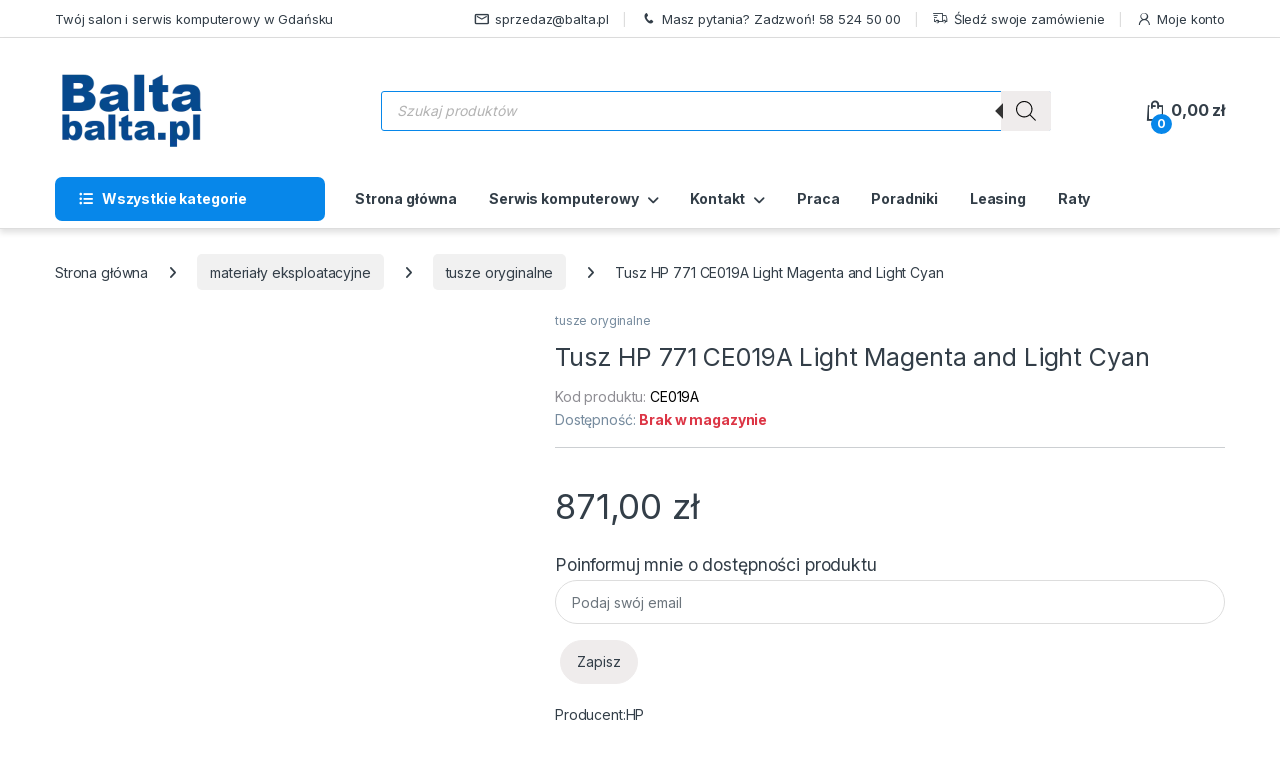

--- FILE ---
content_type: text/html; charset=UTF-8
request_url: https://balta.pl/produkt/tusz-hp-771-ce019a-light-magenta-and-light-cyan-designjet-z6200/
body_size: 50632
content:
<!DOCTYPE html>
<html lang="pl-PL">
<head><meta charset="UTF-8"><script>if(navigator.userAgent.match(/MSIE|Internet Explorer/i)||navigator.userAgent.match(/Trident\/7\..*?rv:11/i)){var href=document.location.href;if(!href.match(/[?&]nowprocket/)){if(href.indexOf("?")==-1){if(href.indexOf("#")==-1){document.location.href=href+"?nowprocket=1"}else{document.location.href=href.replace("#","?nowprocket=1#")}}else{if(href.indexOf("#")==-1){document.location.href=href+"&nowprocket=1"}else{document.location.href=href.replace("#","&nowprocket=1#")}}}}</script><script>(()=>{class RocketLazyLoadScripts{constructor(){this.v="1.2.5.1",this.triggerEvents=["keydown","mousedown","mousemove","touchmove","touchstart","touchend","wheel"],this.userEventHandler=this.t.bind(this),this.touchStartHandler=this.i.bind(this),this.touchMoveHandler=this.o.bind(this),this.touchEndHandler=this.h.bind(this),this.clickHandler=this.u.bind(this),this.interceptedClicks=[],this.interceptedClickListeners=[],this.l(this),window.addEventListener("pageshow",(t=>{this.persisted=t.persisted,this.everythingLoaded&&this.m()})),document.addEventListener("DOMContentLoaded",(()=>{this.p()})),this.delayedScripts={normal:[],async:[],defer:[]},this.trash=[],this.allJQueries=[]}k(t){document.hidden?t.t():(this.triggerEvents.forEach((e=>window.addEventListener(e,t.userEventHandler,{passive:!0}))),window.addEventListener("touchstart",t.touchStartHandler,{passive:!0}),window.addEventListener("mousedown",t.touchStartHandler),document.addEventListener("visibilitychange",t.userEventHandler))}_(){this.triggerEvents.forEach((t=>window.removeEventListener(t,this.userEventHandler,{passive:!0}))),document.removeEventListener("visibilitychange",this.userEventHandler)}i(t){"HTML"!==t.target.tagName&&(window.addEventListener("touchend",this.touchEndHandler),window.addEventListener("mouseup",this.touchEndHandler),window.addEventListener("touchmove",this.touchMoveHandler,{passive:!0}),window.addEventListener("mousemove",this.touchMoveHandler),t.target.addEventListener("click",this.clickHandler),this.L(t.target,!0),this.M(t.target,"onclick","rocket-onclick"),this.C())}o(t){window.removeEventListener("touchend",this.touchEndHandler),window.removeEventListener("mouseup",this.touchEndHandler),window.removeEventListener("touchmove",this.touchMoveHandler,{passive:!0}),window.removeEventListener("mousemove",this.touchMoveHandler),t.target.removeEventListener("click",this.clickHandler),this.L(t.target,!1),this.M(t.target,"rocket-onclick","onclick"),this.O()}h(){window.removeEventListener("touchend",this.touchEndHandler),window.removeEventListener("mouseup",this.touchEndHandler),window.removeEventListener("touchmove",this.touchMoveHandler,{passive:!0}),window.removeEventListener("mousemove",this.touchMoveHandler)}u(t){t.target.removeEventListener("click",this.clickHandler),this.L(t.target,!1),this.M(t.target,"rocket-onclick","onclick"),this.interceptedClicks.push(t),t.preventDefault(),t.stopPropagation(),t.stopImmediatePropagation(),this.O()}D(){window.removeEventListener("touchstart",this.touchStartHandler,{passive:!0}),window.removeEventListener("mousedown",this.touchStartHandler),this.interceptedClicks.forEach((t=>{t.target.dispatchEvent(new MouseEvent("click",{view:t.view,bubbles:!0,cancelable:!0}))}))}l(t){EventTarget.prototype.addEventListenerBase=EventTarget.prototype.addEventListener,EventTarget.prototype.addEventListener=function(e,i,o){"click"!==e||t.windowLoaded||i===t.clickHandler||t.interceptedClickListeners.push({target:this,func:i,options:o}),(this||window).addEventListenerBase(e,i,o)}}L(t,e){this.interceptedClickListeners.forEach((i=>{i.target===t&&(e?t.removeEventListener("click",i.func,i.options):t.addEventListener("click",i.func,i.options))})),t.parentNode!==document.documentElement&&this.L(t.parentNode,e)}S(){return new Promise((t=>{this.T?this.O=t:t()}))}C(){this.T=!0}O(){this.T=!1}M(t,e,i){t.hasAttribute&&t.hasAttribute(e)&&(event.target.setAttribute(i,event.target.getAttribute(e)),event.target.removeAttribute(e))}t(){this._(this),"loading"===document.readyState?document.addEventListener("DOMContentLoaded",this.R.bind(this)):this.R()}p(){let t=[];document.querySelectorAll("script[type=rocketlazyloadscript][data-rocket-src]").forEach((e=>{let i=e.getAttribute("data-rocket-src");if(i&&0!==i.indexOf("data:")){0===i.indexOf("//")&&(i=location.protocol+i);try{const o=new URL(i).origin;o!==location.origin&&t.push({src:o,crossOrigin:e.crossOrigin||"module"===e.getAttribute("data-rocket-type")})}catch(t){}}})),t=[...new Map(t.map((t=>[JSON.stringify(t),t]))).values()],this.j(t,"preconnect")}async R(){this.lastBreath=Date.now(),this.P(this),this.F(this),this.q(),this.A(),this.I(),await this.U(this.delayedScripts.normal),await this.U(this.delayedScripts.defer),await this.U(this.delayedScripts.async);try{await this.W(),await this.H(this),await this.J()}catch(t){console.error(t)}window.dispatchEvent(new Event("rocket-allScriptsLoaded")),this.everythingLoaded=!0,this.S().then((()=>{this.D()})),this.N()}A(){document.querySelectorAll("script[type=rocketlazyloadscript]").forEach((t=>{t.hasAttribute("data-rocket-src")?t.hasAttribute("async")&&!1!==t.async?this.delayedScripts.async.push(t):t.hasAttribute("defer")&&!1!==t.defer||"module"===t.getAttribute("data-rocket-type")?this.delayedScripts.defer.push(t):this.delayedScripts.normal.push(t):this.delayedScripts.normal.push(t)}))}async B(t){if(await this.G(),!0!==t.noModule||!("noModule"in HTMLScriptElement.prototype))return new Promise((e=>{let i;function o(){(i||t).setAttribute("data-rocket-status","executed"),e()}try{if(navigator.userAgent.indexOf("Firefox/")>0||""===navigator.vendor)i=document.createElement("script"),[...t.attributes].forEach((t=>{let e=t.nodeName;"type"!==e&&("data-rocket-type"===e&&(e="type"),"data-rocket-src"===e&&(e="src"),i.setAttribute(e,t.nodeValue))})),t.text&&(i.text=t.text),i.hasAttribute("src")?(i.addEventListener("load",o),i.addEventListener("error",(function(){i.setAttribute("data-rocket-status","failed"),e()})),setTimeout((()=>{i.isConnected||e()}),1)):(i.text=t.text,o()),t.parentNode.replaceChild(i,t);else{const i=t.getAttribute("data-rocket-type"),n=t.getAttribute("data-rocket-src");i?(t.type=i,t.removeAttribute("data-rocket-type")):t.removeAttribute("type"),t.addEventListener("load",o),t.addEventListener("error",(function(){t.setAttribute("data-rocket-status","failed"),e()})),n?(t.removeAttribute("data-rocket-src"),t.src=n):t.src="data:text/javascript;base64,"+window.btoa(unescape(encodeURIComponent(t.text)))}}catch(i){t.setAttribute("data-rocket-status","failed"),e()}}));t.setAttribute("data-rocket-status","skipped")}async U(t){const e=t.shift();return e&&e.isConnected?(await this.B(e),this.U(t)):Promise.resolve()}I(){this.j([...this.delayedScripts.normal,...this.delayedScripts.defer,...this.delayedScripts.async],"preload")}j(t,e){var i=document.createDocumentFragment();t.forEach((t=>{const o=t.getAttribute&&t.getAttribute("data-rocket-src")||t.src;if(o){const n=document.createElement("link");n.href=o,n.rel=e,"preconnect"!==e&&(n.as="script"),t.getAttribute&&"module"===t.getAttribute("data-rocket-type")&&(n.crossOrigin=!0),t.crossOrigin&&(n.crossOrigin=t.crossOrigin),t.integrity&&(n.integrity=t.integrity),i.appendChild(n),this.trash.push(n)}})),document.head.appendChild(i)}P(t){let e={};function i(i,o){return e[o].eventsToRewrite.indexOf(i)>=0&&!t.everythingLoaded?"rocket-"+i:i}function o(t,o){!function(t){e[t]||(e[t]={originalFunctions:{add:t.addEventListener,remove:t.removeEventListener},eventsToRewrite:[]},t.addEventListener=function(){arguments[0]=i(arguments[0],t),e[t].originalFunctions.add.apply(t,arguments)},t.removeEventListener=function(){arguments[0]=i(arguments[0],t),e[t].originalFunctions.remove.apply(t,arguments)})}(t),e[t].eventsToRewrite.push(o)}function n(e,i){let o=e[i];e[i]=null,Object.defineProperty(e,i,{get:()=>o||function(){},set(n){t.everythingLoaded?o=n:e["rocket"+i]=o=n}})}o(document,"DOMContentLoaded"),o(window,"DOMContentLoaded"),o(window,"load"),o(window,"pageshow"),o(document,"readystatechange"),n(document,"onreadystatechange"),n(window,"onload"),n(window,"onpageshow")}F(t){let e;function i(e){return t.everythingLoaded?e:e.split(" ").map((t=>"load"===t||0===t.indexOf("load.")?"rocket-jquery-load":t)).join(" ")}function o(o){if(o&&o.fn&&!t.allJQueries.includes(o)){o.fn.ready=o.fn.init.prototype.ready=function(e){return t.domReadyFired?e.bind(document)(o):document.addEventListener("rocket-DOMContentLoaded",(()=>e.bind(document)(o))),o([])};const e=o.fn.on;o.fn.on=o.fn.init.prototype.on=function(){return this[0]===window&&("string"==typeof arguments[0]||arguments[0]instanceof String?arguments[0]=i(arguments[0]):"object"==typeof arguments[0]&&Object.keys(arguments[0]).forEach((t=>{const e=arguments[0][t];delete arguments[0][t],arguments[0][i(t)]=e}))),e.apply(this,arguments),this},t.allJQueries.push(o)}e=o}o(window.jQuery),Object.defineProperty(window,"jQuery",{get:()=>e,set(t){o(t)}})}async H(t){const e=document.querySelector("script[data-webpack]");e&&(await async function(){return new Promise((t=>{e.addEventListener("load",t),e.addEventListener("error",t)}))}(),await t.K(),await t.H(t))}async W(){this.domReadyFired=!0,await this.G(),document.dispatchEvent(new Event("rocket-readystatechange")),await this.G(),document.rocketonreadystatechange&&document.rocketonreadystatechange(),await this.G(),document.dispatchEvent(new Event("rocket-DOMContentLoaded")),await this.G(),window.dispatchEvent(new Event("rocket-DOMContentLoaded"))}async J(){await this.G(),document.dispatchEvent(new Event("rocket-readystatechange")),await this.G(),document.rocketonreadystatechange&&document.rocketonreadystatechange(),await this.G(),window.dispatchEvent(new Event("rocket-load")),await this.G(),window.rocketonload&&window.rocketonload(),await this.G(),this.allJQueries.forEach((t=>t(window).trigger("rocket-jquery-load"))),await this.G();const t=new Event("rocket-pageshow");t.persisted=this.persisted,window.dispatchEvent(t),await this.G(),window.rocketonpageshow&&window.rocketonpageshow({persisted:this.persisted}),this.windowLoaded=!0}m(){document.onreadystatechange&&document.onreadystatechange(),window.onload&&window.onload(),window.onpageshow&&window.onpageshow({persisted:this.persisted})}q(){const t=new Map;document.write=document.writeln=function(e){const i=document.currentScript;i||console.error("WPRocket unable to document.write this: "+e);const o=document.createRange(),n=i.parentElement;let s=t.get(i);void 0===s&&(s=i.nextSibling,t.set(i,s));const c=document.createDocumentFragment();o.setStart(c,0),c.appendChild(o.createContextualFragment(e)),n.insertBefore(c,s)}}async G(){Date.now()-this.lastBreath>45&&(await this.K(),this.lastBreath=Date.now())}async K(){return document.hidden?new Promise((t=>setTimeout(t))):new Promise((t=>requestAnimationFrame(t)))}N(){this.trash.forEach((t=>t.remove()))}static run(){const t=new RocketLazyLoadScripts;t.k(t)}}RocketLazyLoadScripts.run()})();</script>

<meta name="viewport" content="width=device-width, initial-scale=1">
<link rel="profile" href="http://gmpg.org/xfn/11">
<link rel="pingback" href="https://balta.pl/xmlrpc.php">

<meta name='robots' content='index, follow, max-image-preview:large, max-snippet:-1, max-video-preview:-1' />
<script type="rocketlazyloadscript" data-minify="1" id="cookieyes" data-rocket-type="text/javascript" data-rocket-src="https://balta.pl/wp-content/cache/min/1/client_data/ebba9135281c1403cfb7b4eb/script.js?ver=1768834146" defer></script>
	<!-- This site is optimized with the Yoast SEO plugin v26.7 - https://yoast.com/wordpress/plugins/seo/ -->
	<title>Tusz HP 771 CE019A Light Magenta and Light Cyan - Balta.pl</title><link rel="preload" as="style" href="https://fonts.googleapis.com/css2?family=Inter:wght@300;400;600;700&#038;display=swap" /><link rel="stylesheet" href="https://fonts.googleapis.com/css2?family=Inter:wght@300;400;600;700&#038;display=swap" media="print" onload="this.media='all'" /><noscript><link rel="stylesheet" href="https://fonts.googleapis.com/css2?family=Inter:wght@300;400;600;700&#038;display=swap" /></noscript>
	<link rel="canonical" href="https://balta.pl/produkt/tusz-hp-771-ce019a-light-magenta-and-light-cyan-designjet-z6200/" />
	<meta property="og:locale" content="pl_PL" />
	<meta property="og:type" content="article" />
	<meta property="og:title" content="Tusz HP 771 CE019A Light Magenta and Light Cyan - Balta.pl" />
	<meta property="og:description" content="Urządzenia kompatybilne: Designjet Z6200" />
	<meta property="og:url" content="https://balta.pl/produkt/tusz-hp-771-ce019a-light-magenta-and-light-cyan-designjet-z6200/" />
	<meta property="og:site_name" content="Balta.pl" />
	<meta property="article:publisher" content="https://www.facebook.com/Balta-120739044634355/" />
	<meta property="article:modified_time" content="2026-01-16T08:14:53+00:00" />
	<meta property="og:image" content="https://balta.pl/wp-content/uploads/2026/01/74152_1445330997_0.jpg" />
	<meta property="og:image:width" content="400" />
	<meta property="og:image:height" content="376" />
	<meta property="og:image:type" content="image/jpeg" />
	<meta name="twitter:card" content="summary_large_image" />
	<script type="application/ld+json" class="yoast-schema-graph">{"@context":"https://schema.org","@graph":[{"@type":"WebPage","@id":"https://balta.pl/produkt/tusz-hp-771-ce019a-light-magenta-and-light-cyan-designjet-z6200/","url":"https://balta.pl/produkt/tusz-hp-771-ce019a-light-magenta-and-light-cyan-designjet-z6200/","name":"Tusz HP 771 CE019A Light Magenta and Light Cyan - Balta.pl","isPartOf":{"@id":"https://balta.pl/#website"},"primaryImageOfPage":{"@id":"https://balta.pl/produkt/tusz-hp-771-ce019a-light-magenta-and-light-cyan-designjet-z6200/#primaryimage"},"image":{"@id":"https://balta.pl/produkt/tusz-hp-771-ce019a-light-magenta-and-light-cyan-designjet-z6200/#primaryimage"},"thumbnailUrl":"https://balta.pl/wp-content/uploads/2026/01/74152_1445330997_0.jpg","datePublished":"2022-01-08T21:40:27+00:00","dateModified":"2026-01-16T08:14:53+00:00","breadcrumb":{"@id":"https://balta.pl/produkt/tusz-hp-771-ce019a-light-magenta-and-light-cyan-designjet-z6200/#breadcrumb"},"inLanguage":"pl-PL","potentialAction":[{"@type":"ReadAction","target":["https://balta.pl/produkt/tusz-hp-771-ce019a-light-magenta-and-light-cyan-designjet-z6200/"]}]},{"@type":"ImageObject","inLanguage":"pl-PL","@id":"https://balta.pl/produkt/tusz-hp-771-ce019a-light-magenta-and-light-cyan-designjet-z6200/#primaryimage","url":"https://balta.pl/wp-content/uploads/2026/01/74152_1445330997_0.jpg","contentUrl":"https://balta.pl/wp-content/uploads/2026/01/74152_1445330997_0.jpg","width":400,"height":376},{"@type":"BreadcrumbList","@id":"https://balta.pl/produkt/tusz-hp-771-ce019a-light-magenta-and-light-cyan-designjet-z6200/#breadcrumb","itemListElement":[{"@type":"ListItem","position":1,"name":"Strona główna","item":"https://balta.pl/"},{"@type":"ListItem","position":2,"name":"Sklep","item":"https://balta.pl/sklep/"},{"@type":"ListItem","position":3,"name":"Tusz HP 771 CE019A Light Magenta and Light Cyan"}]},{"@type":"WebSite","@id":"https://balta.pl/#website","url":"https://balta.pl/","name":"Balta.pl","description":"Wspaniałe zakupy informatyczne","publisher":{"@id":"https://balta.pl/#organization"},"alternateName":"Balta","potentialAction":[{"@type":"SearchAction","target":{"@type":"EntryPoint","urlTemplate":"https://balta.pl/?s={search_term_string}"},"query-input":{"@type":"PropertyValueSpecification","valueRequired":true,"valueName":"search_term_string"}}],"inLanguage":"pl-PL"},{"@type":"Organization","@id":"https://balta.pl/#organization","name":"Balta Sp. z o.o. Sp.k","alternateName":"Balta.pl","url":"https://balta.pl/","logo":{"@type":"ImageObject","inLanguage":"pl-PL","@id":"https://balta.pl/#/schema/logo/image/","url":"https://balta.pl/wp-content/uploads/2022/10/balta_logo_150.png","contentUrl":"https://balta.pl/wp-content/uploads/2022/10/balta_logo_150.png","width":150,"height":81,"caption":"Balta Sp. z o.o. Sp.k"},"image":{"@id":"https://balta.pl/#/schema/logo/image/"},"sameAs":["https://www.facebook.com/Balta-120739044634355/"]}]}</script>
	<!-- / Yoast SEO plugin. -->


<link rel='dns-prefetch' href='//ajax.googleapis.com' />
<link rel='dns-prefetch' href='//fonts.googleapis.com' />
<link href='https://fonts.gstatic.com' crossorigin rel='preconnect' />
<link rel="alternate" type="application/rss+xml" title="Balta.pl &raquo; Kanał z wpisami" href="https://balta.pl/feed/" />
<link rel="alternate" type="application/rss+xml" title="Balta.pl &raquo; Kanał z komentarzami" href="https://balta.pl/comments/feed/" />
<link rel="alternate" title="oEmbed (JSON)" type="application/json+oembed" href="https://balta.pl/wp-json/oembed/1.0/embed?url=https%3A%2F%2Fbalta.pl%2Fprodukt%2Ftusz-hp-771-ce019a-light-magenta-and-light-cyan-designjet-z6200%2F" />
<link rel="alternate" title="oEmbed (XML)" type="text/xml+oembed" href="https://balta.pl/wp-json/oembed/1.0/embed?url=https%3A%2F%2Fbalta.pl%2Fprodukt%2Ftusz-hp-771-ce019a-light-magenta-and-light-cyan-designjet-z6200%2F&#038;format=xml" />
<style id='wp-img-auto-sizes-contain-inline-css' type='text/css'>
img:is([sizes=auto i],[sizes^="auto," i]){contain-intrinsic-size:3000px 1500px}
/*# sourceURL=wp-img-auto-sizes-contain-inline-css */
</style>
<style id='wp-emoji-styles-inline-css' type='text/css'>

	img.wp-smiley, img.emoji {
		display: inline !important;
		border: none !important;
		box-shadow: none !important;
		height: 1em !important;
		width: 1em !important;
		margin: 0 0.07em !important;
		vertical-align: -0.1em !important;
		background: none !important;
		padding: 0 !important;
	}
/*# sourceURL=wp-emoji-styles-inline-css */
</style>
<style id='wp-block-library-inline-css' type='text/css'>
:root{--wp-block-synced-color:#7a00df;--wp-block-synced-color--rgb:122,0,223;--wp-bound-block-color:var(--wp-block-synced-color);--wp-editor-canvas-background:#ddd;--wp-admin-theme-color:#007cba;--wp-admin-theme-color--rgb:0,124,186;--wp-admin-theme-color-darker-10:#006ba1;--wp-admin-theme-color-darker-10--rgb:0,107,160.5;--wp-admin-theme-color-darker-20:#005a87;--wp-admin-theme-color-darker-20--rgb:0,90,135;--wp-admin-border-width-focus:2px}@media (min-resolution:192dpi){:root{--wp-admin-border-width-focus:1.5px}}.wp-element-button{cursor:pointer}:root .has-very-light-gray-background-color{background-color:#eee}:root .has-very-dark-gray-background-color{background-color:#313131}:root .has-very-light-gray-color{color:#eee}:root .has-very-dark-gray-color{color:#313131}:root .has-vivid-green-cyan-to-vivid-cyan-blue-gradient-background{background:linear-gradient(135deg,#00d084,#0693e3)}:root .has-purple-crush-gradient-background{background:linear-gradient(135deg,#34e2e4,#4721fb 50%,#ab1dfe)}:root .has-hazy-dawn-gradient-background{background:linear-gradient(135deg,#faaca8,#dad0ec)}:root .has-subdued-olive-gradient-background{background:linear-gradient(135deg,#fafae1,#67a671)}:root .has-atomic-cream-gradient-background{background:linear-gradient(135deg,#fdd79a,#004a59)}:root .has-nightshade-gradient-background{background:linear-gradient(135deg,#330968,#31cdcf)}:root .has-midnight-gradient-background{background:linear-gradient(135deg,#020381,#2874fc)}:root{--wp--preset--font-size--normal:16px;--wp--preset--font-size--huge:42px}.has-regular-font-size{font-size:1em}.has-larger-font-size{font-size:2.625em}.has-normal-font-size{font-size:var(--wp--preset--font-size--normal)}.has-huge-font-size{font-size:var(--wp--preset--font-size--huge)}.has-text-align-center{text-align:center}.has-text-align-left{text-align:left}.has-text-align-right{text-align:right}.has-fit-text{white-space:nowrap!important}#end-resizable-editor-section{display:none}.aligncenter{clear:both}.items-justified-left{justify-content:flex-start}.items-justified-center{justify-content:center}.items-justified-right{justify-content:flex-end}.items-justified-space-between{justify-content:space-between}.screen-reader-text{border:0;clip-path:inset(50%);height:1px;margin:-1px;overflow:hidden;padding:0;position:absolute;width:1px;word-wrap:normal!important}.screen-reader-text:focus{background-color:#ddd;clip-path:none;color:#444;display:block;font-size:1em;height:auto;left:5px;line-height:normal;padding:15px 23px 14px;text-decoration:none;top:5px;width:auto;z-index:100000}html :where(.has-border-color){border-style:solid}html :where([style*=border-top-color]){border-top-style:solid}html :where([style*=border-right-color]){border-right-style:solid}html :where([style*=border-bottom-color]){border-bottom-style:solid}html :where([style*=border-left-color]){border-left-style:solid}html :where([style*=border-width]){border-style:solid}html :where([style*=border-top-width]){border-top-style:solid}html :where([style*=border-right-width]){border-right-style:solid}html :where([style*=border-bottom-width]){border-bottom-style:solid}html :where([style*=border-left-width]){border-left-style:solid}html :where(img[class*=wp-image-]){height:auto;max-width:100%}:where(figure){margin:0 0 1em}html :where(.is-position-sticky){--wp-admin--admin-bar--position-offset:var(--wp-admin--admin-bar--height,0px)}@media screen and (max-width:600px){html :where(.is-position-sticky){--wp-admin--admin-bar--position-offset:0px}}

/*# sourceURL=wp-block-library-inline-css */
</style><link data-minify="1" rel='stylesheet' id='wc-blocks-style-css' href='https://balta.pl/wp-content/cache/min/1/wp-content/plugins/woocommerce/assets/client/blocks/wc-blocks.css?ver=1768834146' type='text/css' media='all' />
<style id='global-styles-inline-css' type='text/css'>
:root{--wp--preset--aspect-ratio--square: 1;--wp--preset--aspect-ratio--4-3: 4/3;--wp--preset--aspect-ratio--3-4: 3/4;--wp--preset--aspect-ratio--3-2: 3/2;--wp--preset--aspect-ratio--2-3: 2/3;--wp--preset--aspect-ratio--16-9: 16/9;--wp--preset--aspect-ratio--9-16: 9/16;--wp--preset--color--black: #000000;--wp--preset--color--cyan-bluish-gray: #abb8c3;--wp--preset--color--white: #ffffff;--wp--preset--color--pale-pink: #f78da7;--wp--preset--color--vivid-red: #cf2e2e;--wp--preset--color--luminous-vivid-orange: #ff6900;--wp--preset--color--luminous-vivid-amber: #fcb900;--wp--preset--color--light-green-cyan: #7bdcb5;--wp--preset--color--vivid-green-cyan: #00d084;--wp--preset--color--pale-cyan-blue: #8ed1fc;--wp--preset--color--vivid-cyan-blue: #0693e3;--wp--preset--color--vivid-purple: #9b51e0;--wp--preset--gradient--vivid-cyan-blue-to-vivid-purple: linear-gradient(135deg,rgb(6,147,227) 0%,rgb(155,81,224) 100%);--wp--preset--gradient--light-green-cyan-to-vivid-green-cyan: linear-gradient(135deg,rgb(122,220,180) 0%,rgb(0,208,130) 100%);--wp--preset--gradient--luminous-vivid-amber-to-luminous-vivid-orange: linear-gradient(135deg,rgb(252,185,0) 0%,rgb(255,105,0) 100%);--wp--preset--gradient--luminous-vivid-orange-to-vivid-red: linear-gradient(135deg,rgb(255,105,0) 0%,rgb(207,46,46) 100%);--wp--preset--gradient--very-light-gray-to-cyan-bluish-gray: linear-gradient(135deg,rgb(238,238,238) 0%,rgb(169,184,195) 100%);--wp--preset--gradient--cool-to-warm-spectrum: linear-gradient(135deg,rgb(74,234,220) 0%,rgb(151,120,209) 20%,rgb(207,42,186) 40%,rgb(238,44,130) 60%,rgb(251,105,98) 80%,rgb(254,248,76) 100%);--wp--preset--gradient--blush-light-purple: linear-gradient(135deg,rgb(255,206,236) 0%,rgb(152,150,240) 100%);--wp--preset--gradient--blush-bordeaux: linear-gradient(135deg,rgb(254,205,165) 0%,rgb(254,45,45) 50%,rgb(107,0,62) 100%);--wp--preset--gradient--luminous-dusk: linear-gradient(135deg,rgb(255,203,112) 0%,rgb(199,81,192) 50%,rgb(65,88,208) 100%);--wp--preset--gradient--pale-ocean: linear-gradient(135deg,rgb(255,245,203) 0%,rgb(182,227,212) 50%,rgb(51,167,181) 100%);--wp--preset--gradient--electric-grass: linear-gradient(135deg,rgb(202,248,128) 0%,rgb(113,206,126) 100%);--wp--preset--gradient--midnight: linear-gradient(135deg,rgb(2,3,129) 0%,rgb(40,116,252) 100%);--wp--preset--font-size--small: 13px;--wp--preset--font-size--medium: 20px;--wp--preset--font-size--large: 36px;--wp--preset--font-size--x-large: 42px;--wp--preset--spacing--20: 0.44rem;--wp--preset--spacing--30: 0.67rem;--wp--preset--spacing--40: 1rem;--wp--preset--spacing--50: 1.5rem;--wp--preset--spacing--60: 2.25rem;--wp--preset--spacing--70: 3.38rem;--wp--preset--spacing--80: 5.06rem;--wp--preset--shadow--natural: 6px 6px 9px rgba(0, 0, 0, 0.2);--wp--preset--shadow--deep: 12px 12px 50px rgba(0, 0, 0, 0.4);--wp--preset--shadow--sharp: 6px 6px 0px rgba(0, 0, 0, 0.2);--wp--preset--shadow--outlined: 6px 6px 0px -3px rgb(255, 255, 255), 6px 6px rgb(0, 0, 0);--wp--preset--shadow--crisp: 6px 6px 0px rgb(0, 0, 0);}:where(.is-layout-flex){gap: 0.5em;}:where(.is-layout-grid){gap: 0.5em;}body .is-layout-flex{display: flex;}.is-layout-flex{flex-wrap: wrap;align-items: center;}.is-layout-flex > :is(*, div){margin: 0;}body .is-layout-grid{display: grid;}.is-layout-grid > :is(*, div){margin: 0;}:where(.wp-block-columns.is-layout-flex){gap: 2em;}:where(.wp-block-columns.is-layout-grid){gap: 2em;}:where(.wp-block-post-template.is-layout-flex){gap: 1.25em;}:where(.wp-block-post-template.is-layout-grid){gap: 1.25em;}.has-black-color{color: var(--wp--preset--color--black) !important;}.has-cyan-bluish-gray-color{color: var(--wp--preset--color--cyan-bluish-gray) !important;}.has-white-color{color: var(--wp--preset--color--white) !important;}.has-pale-pink-color{color: var(--wp--preset--color--pale-pink) !important;}.has-vivid-red-color{color: var(--wp--preset--color--vivid-red) !important;}.has-luminous-vivid-orange-color{color: var(--wp--preset--color--luminous-vivid-orange) !important;}.has-luminous-vivid-amber-color{color: var(--wp--preset--color--luminous-vivid-amber) !important;}.has-light-green-cyan-color{color: var(--wp--preset--color--light-green-cyan) !important;}.has-vivid-green-cyan-color{color: var(--wp--preset--color--vivid-green-cyan) !important;}.has-pale-cyan-blue-color{color: var(--wp--preset--color--pale-cyan-blue) !important;}.has-vivid-cyan-blue-color{color: var(--wp--preset--color--vivid-cyan-blue) !important;}.has-vivid-purple-color{color: var(--wp--preset--color--vivid-purple) !important;}.has-black-background-color{background-color: var(--wp--preset--color--black) !important;}.has-cyan-bluish-gray-background-color{background-color: var(--wp--preset--color--cyan-bluish-gray) !important;}.has-white-background-color{background-color: var(--wp--preset--color--white) !important;}.has-pale-pink-background-color{background-color: var(--wp--preset--color--pale-pink) !important;}.has-vivid-red-background-color{background-color: var(--wp--preset--color--vivid-red) !important;}.has-luminous-vivid-orange-background-color{background-color: var(--wp--preset--color--luminous-vivid-orange) !important;}.has-luminous-vivid-amber-background-color{background-color: var(--wp--preset--color--luminous-vivid-amber) !important;}.has-light-green-cyan-background-color{background-color: var(--wp--preset--color--light-green-cyan) !important;}.has-vivid-green-cyan-background-color{background-color: var(--wp--preset--color--vivid-green-cyan) !important;}.has-pale-cyan-blue-background-color{background-color: var(--wp--preset--color--pale-cyan-blue) !important;}.has-vivid-cyan-blue-background-color{background-color: var(--wp--preset--color--vivid-cyan-blue) !important;}.has-vivid-purple-background-color{background-color: var(--wp--preset--color--vivid-purple) !important;}.has-black-border-color{border-color: var(--wp--preset--color--black) !important;}.has-cyan-bluish-gray-border-color{border-color: var(--wp--preset--color--cyan-bluish-gray) !important;}.has-white-border-color{border-color: var(--wp--preset--color--white) !important;}.has-pale-pink-border-color{border-color: var(--wp--preset--color--pale-pink) !important;}.has-vivid-red-border-color{border-color: var(--wp--preset--color--vivid-red) !important;}.has-luminous-vivid-orange-border-color{border-color: var(--wp--preset--color--luminous-vivid-orange) !important;}.has-luminous-vivid-amber-border-color{border-color: var(--wp--preset--color--luminous-vivid-amber) !important;}.has-light-green-cyan-border-color{border-color: var(--wp--preset--color--light-green-cyan) !important;}.has-vivid-green-cyan-border-color{border-color: var(--wp--preset--color--vivid-green-cyan) !important;}.has-pale-cyan-blue-border-color{border-color: var(--wp--preset--color--pale-cyan-blue) !important;}.has-vivid-cyan-blue-border-color{border-color: var(--wp--preset--color--vivid-cyan-blue) !important;}.has-vivid-purple-border-color{border-color: var(--wp--preset--color--vivid-purple) !important;}.has-vivid-cyan-blue-to-vivid-purple-gradient-background{background: var(--wp--preset--gradient--vivid-cyan-blue-to-vivid-purple) !important;}.has-light-green-cyan-to-vivid-green-cyan-gradient-background{background: var(--wp--preset--gradient--light-green-cyan-to-vivid-green-cyan) !important;}.has-luminous-vivid-amber-to-luminous-vivid-orange-gradient-background{background: var(--wp--preset--gradient--luminous-vivid-amber-to-luminous-vivid-orange) !important;}.has-luminous-vivid-orange-to-vivid-red-gradient-background{background: var(--wp--preset--gradient--luminous-vivid-orange-to-vivid-red) !important;}.has-very-light-gray-to-cyan-bluish-gray-gradient-background{background: var(--wp--preset--gradient--very-light-gray-to-cyan-bluish-gray) !important;}.has-cool-to-warm-spectrum-gradient-background{background: var(--wp--preset--gradient--cool-to-warm-spectrum) !important;}.has-blush-light-purple-gradient-background{background: var(--wp--preset--gradient--blush-light-purple) !important;}.has-blush-bordeaux-gradient-background{background: var(--wp--preset--gradient--blush-bordeaux) !important;}.has-luminous-dusk-gradient-background{background: var(--wp--preset--gradient--luminous-dusk) !important;}.has-pale-ocean-gradient-background{background: var(--wp--preset--gradient--pale-ocean) !important;}.has-electric-grass-gradient-background{background: var(--wp--preset--gradient--electric-grass) !important;}.has-midnight-gradient-background{background: var(--wp--preset--gradient--midnight) !important;}.has-small-font-size{font-size: var(--wp--preset--font-size--small) !important;}.has-medium-font-size{font-size: var(--wp--preset--font-size--medium) !important;}.has-large-font-size{font-size: var(--wp--preset--font-size--large) !important;}.has-x-large-font-size{font-size: var(--wp--preset--font-size--x-large) !important;}
/*# sourceURL=global-styles-inline-css */
</style>

<style id='classic-theme-styles-inline-css' type='text/css'>
/*! This file is auto-generated */
.wp-block-button__link{color:#fff;background-color:#32373c;border-radius:9999px;box-shadow:none;text-decoration:none;padding:calc(.667em + 2px) calc(1.333em + 2px);font-size:1.125em}.wp-block-file__button{background:#32373c;color:#fff;text-decoration:none}
/*# sourceURL=/wp-includes/css/classic-themes.min.css */
</style>
<link data-minify="1" rel='stylesheet' id='eraty.css-css' href='https://balta.pl/wp-content/cache/min/1/wp-content/plugins/eraty.1.2.8/inc/eraty.css?ver=1768834146' type='text/css' media='all' />
<link rel='stylesheet' id='photoswipe-css' href='https://balta.pl/wp-content/plugins/woocommerce/assets/css/photoswipe/photoswipe.min.css?ver=10.4.3' type='text/css' media='all' />
<link rel='stylesheet' id='photoswipe-default-skin-css' href='https://balta.pl/wp-content/plugins/woocommerce/assets/css/photoswipe/default-skin/default-skin.min.css?ver=10.4.3' type='text/css' media='all' />
<style id='woocommerce-inline-inline-css' type='text/css'>
.woocommerce form .form-row .required { visibility: visible; }
/*# sourceURL=woocommerce-inline-inline-css */
</style>
<link rel='stylesheet' id='notifima-frontend-style-css' href='https://balta.pl/wp-content/plugins/woocommerce-product-stock-alert/assets/styles/notifima-frontend.min.css?ver=3.0.6' type='text/css' media='all' />
<link data-minify="1" rel='stylesheet' id='slw-frontend-styles-css' href='https://balta.pl/wp-content/cache/min/1/wp-content/plugins/stock-locations-for-woocommerce/css/frontend-style.css?ver=1768834146' type='text/css' media='all' />
<link data-minify="1" rel='stylesheet' id='slw-common-styles-css' href='https://balta.pl/wp-content/cache/min/1/wp-content/plugins/stock-locations-for-woocommerce/css/common-style.css?ver=1768834146' type='text/css' media='all' />
<link rel='stylesheet' id='dgwt-wcas-style-css' href='https://balta.pl/wp-content/plugins/ajax-search-for-woocommerce-premium/assets/css/style.min.css?ver=1.26.1' type='text/css' media='all' />

<link data-minify="1" rel='stylesheet' id='font-electro-css' href='https://balta.pl/wp-content/cache/min/1/wp-content/themes/electro/assets/css/font-electro.css?ver=1768834146' type='text/css' media='all' />
<link data-minify="1" rel='stylesheet' id='fontawesome-css' href='https://balta.pl/wp-content/cache/min/1/wp-content/themes/electro/assets/vendor/fontawesome/css/all.min.css?ver=1768834146' type='text/css' media='all' />
<link rel='stylesheet' id='animate-css-css' href='https://balta.pl/wp-content/themes/electro/assets/vendor/animate.css/animate.min.css?ver=3.6.5' type='text/css' media='all' />
<link data-minify="1" rel='stylesheet' id='electro-style-css' href='https://balta.pl/wp-content/cache/min/1/wp-content/themes/electro/style.min.css?ver=1768834146' type='text/css' media='all' />
<link data-minify="1" rel='stylesheet' id='electro-child-style-css' href='https://balta.pl/wp-content/cache/min/1/wp-content/themes/electro-child/style.css?ver=1768834146' type='text/css' media='all' />
<link rel='stylesheet' id='electro-color-css' href='https://balta.pl/wp-content/themes/electro/assets/css/colors/blue.min.css?ver=3.6.5' type='text/css' media='all' />
<link data-minify="1" rel='stylesheet' id='pwb-styles-frontend-css' href='https://balta.pl/wp-content/cache/min/1/wp-content/plugins/perfect-woocommerce-brands/build/frontend/css/style.css?ver=1768834146' type='text/css' media='all' />
<link data-minify="1" rel='stylesheet' id='flexible-shipping-free-shipping-css' href='https://balta.pl/wp-content/cache/min/1/wp-content/plugins/flexible-shipping/assets/dist/css/free-shipping.css?ver=1768834146' type='text/css' media='all' />
<script type="text/javascript" src="https://balta.pl/wp-includes/js/jquery/jquery.min.js?ver=3.7.1" id="jquery-core-js"></script>
<script type="text/javascript" src="https://balta.pl/wp-includes/js/jquery/jquery-migrate.min.js?ver=3.4.1" id="jquery-migrate-js"></script>
<script type="text/javascript" id="eraty.js-js-extra">
/* <![CDATA[ */
var data = {"shop_id":"0038509","evaluate_url":"https://wniosek.eraty.pl/symulator/oblicz"};
//# sourceURL=eraty.js-js-extra
/* ]]> */
</script>
<script type="rocketlazyloadscript" data-minify="1" data-rocket-type="text/javascript" data-rocket-src="https://balta.pl/wp-content/cache/min/1/wp-content/plugins/eraty.1.2.8/inc/eraty.js?ver=1768834146" id="eraty.js-js" defer></script>
<script type="text/javascript" src="https://balta.pl/wp-content/plugins/woocommerce/assets/js/jquery-blockui/jquery.blockUI.min.js?ver=2.7.0-wc.10.4.3" id="wc-jquery-blockui-js" data-wp-strategy="defer" defer></script>
<script type="text/javascript" id="wc-add-to-cart-js-extra">
/* <![CDATA[ */
var wc_add_to_cart_params = {"ajax_url":"/wp-admin/admin-ajax.php","wc_ajax_url":"/?wc-ajax=%%endpoint%%","i18n_view_cart":"Zobacz koszyk","cart_url":"https://balta.pl/koszyk/","is_cart":"","cart_redirect_after_add":"no"};
//# sourceURL=wc-add-to-cart-js-extra
/* ]]> */
</script>
<script type="rocketlazyloadscript" data-rocket-type="text/javascript" data-rocket-src="https://balta.pl/wp-content/plugins/woocommerce/assets/js/frontend/add-to-cart.min.js?ver=10.4.3" id="wc-add-to-cart-js" data-wp-strategy="defer" defer></script>
<script type="text/javascript" src="https://balta.pl/wp-content/plugins/woocommerce/assets/js/zoom/jquery.zoom.min.js?ver=1.7.21-wc.10.4.3" id="wc-zoom-js" defer="defer" data-wp-strategy="defer"></script>
<script type="text/javascript" src="https://balta.pl/wp-content/plugins/woocommerce/assets/js/flexslider/jquery.flexslider.min.js?ver=2.7.2-wc.10.4.3" id="wc-flexslider-js" defer="defer" data-wp-strategy="defer"></script>
<script type="rocketlazyloadscript" data-rocket-type="text/javascript" data-rocket-src="https://balta.pl/wp-content/plugins/woocommerce/assets/js/photoswipe/photoswipe.min.js?ver=4.1.1-wc.10.4.3" id="wc-photoswipe-js" defer="defer" data-wp-strategy="defer"></script>
<script type="rocketlazyloadscript" data-rocket-type="text/javascript" data-rocket-src="https://balta.pl/wp-content/plugins/woocommerce/assets/js/photoswipe/photoswipe-ui-default.min.js?ver=4.1.1-wc.10.4.3" id="wc-photoswipe-ui-default-js" defer="defer" data-wp-strategy="defer"></script>
<script type="text/javascript" id="wc-single-product-js-extra">
/* <![CDATA[ */
var wc_single_product_params = {"i18n_required_rating_text":"Prosz\u0119 wybra\u0107 ocen\u0119","i18n_rating_options":["1 z 5 gwiazdek","2 z 5 gwiazdek","3 z 5 gwiazdek","4 z 5 gwiazdek","5 z 5 gwiazdek"],"i18n_product_gallery_trigger_text":"Wy\u015bwietl pe\u0142noekranow\u0105 galeri\u0119 obrazk\u00f3w","review_rating_required":"no","flexslider":{"rtl":false,"animation":"slide","smoothHeight":true,"directionNav":false,"controlNav":true,"slideshow":false,"animationSpeed":500,"animationLoop":false,"allowOneSlide":false},"zoom_enabled":"1","zoom_options":[],"photoswipe_enabled":"1","photoswipe_options":{"shareEl":false,"closeOnScroll":false,"history":false,"hideAnimationDuration":0,"showAnimationDuration":0},"flexslider_enabled":"1"};
//# sourceURL=wc-single-product-js-extra
/* ]]> */
</script>
<script type="rocketlazyloadscript" data-rocket-type="text/javascript" data-rocket-src="https://balta.pl/wp-content/plugins/woocommerce/assets/js/frontend/single-product.min.js?ver=10.4.3" id="wc-single-product-js" defer="defer" data-wp-strategy="defer"></script>
<script type="rocketlazyloadscript" data-rocket-type="text/javascript" data-rocket-src="https://balta.pl/wp-content/plugins/woocommerce/assets/js/js-cookie/js.cookie.min.js?ver=2.1.4-wc.10.4.3" id="wc-js-cookie-js" defer="defer" data-wp-strategy="defer"></script>
<script type="text/javascript" id="woocommerce-js-extra">
/* <![CDATA[ */
var woocommerce_params = {"ajax_url":"/wp-admin/admin-ajax.php","wc_ajax_url":"/?wc-ajax=%%endpoint%%","i18n_password_show":"Poka\u017c has\u0142o","i18n_password_hide":"Ukryj has\u0142o"};
//# sourceURL=woocommerce-js-extra
/* ]]> */
</script>
<script type="rocketlazyloadscript" data-rocket-type="text/javascript" data-rocket-src="https://balta.pl/wp-content/plugins/woocommerce/assets/js/frontend/woocommerce.min.js?ver=10.4.3" id="woocommerce-js" defer="defer" data-wp-strategy="defer"></script>
<script type="rocketlazyloadscript" data-minify="1" data-rocket-type="text/javascript" data-rocket-src="https://balta.pl/wp-content/cache/min/1/wp-content/plugins/js_composer/assets/js/vendors/woocommerce-add-to-cart.js?ver=1768834146" id="vc_woocommerce-add-to-cart-js-js" defer></script>
<script type="rocketlazyloadscript" data-minify="1" data-rocket-type="text/javascript" data-rocket-src="https://balta.pl/wp-content/cache/min/1/ajax/libs/webfont/1.5.18/webfont.js?ver=1768834146" id="webfont-loader-js" defer></script>
<script type="text/javascript" id="wc-cart-fragments-js-extra">
/* <![CDATA[ */
var wc_cart_fragments_params = {"ajax_url":"/wp-admin/admin-ajax.php","wc_ajax_url":"/?wc-ajax=%%endpoint%%","cart_hash_key":"wc_cart_hash_2b79783413c12b55231a5c615230d9d0","fragment_name":"wc_fragments_2b79783413c12b55231a5c615230d9d0","request_timeout":"5000"};
//# sourceURL=wc-cart-fragments-js-extra
/* ]]> */
</script>
<script type="rocketlazyloadscript" data-rocket-type="text/javascript" data-rocket-src="https://balta.pl/wp-content/plugins/woocommerce/assets/js/frontend/cart-fragments.min.js?ver=10.4.3" id="wc-cart-fragments-js" defer="defer" data-wp-strategy="defer"></script>
<script type="text/javascript" id="wpso-front-scripts-js-extra">
/* <![CDATA[ */
var wpso = {"ajaxurl":"https://balta.pl/wp-admin/admin-ajax.php","nonce":"703697be2d","user_items":[]};
//# sourceURL=wpso-front-scripts-js-extra
/* ]]> */
</script>
<script type="rocketlazyloadscript" data-rocket-type="text/javascript" data-rocket-src="https://balta.pl/wp-content/plugins/wp-sort-order/js/front-scripts.js?ver=2026010510" id="wpso-front-scripts-js" defer></script>
<script type="rocketlazyloadscript"></script><link rel="https://api.w.org/" href="https://balta.pl/wp-json/" /><link rel="alternate" title="JSON" type="application/json" href="https://balta.pl/wp-json/wp/v2/product/3298736" /><link rel="EditURI" type="application/rsd+xml" title="RSD" href="https://balta.pl/xmlrpc.php?rsd" />
<meta name="generator" content="WordPress 6.9" />
<meta name="generator" content="WooCommerce 10.4.3" />
<link rel='shortlink' href='https://balta.pl/?p=3298736' />
<meta name="generator" content="Redux 4.5.0" /><style type="text/css">
<style>.woocommerce-product-gallery{ opacity: 1 !important; }</style>		<style>
			.dgwt-wcas-ico-magnifier,.dgwt-wcas-ico-magnifier-handler{max-width:20px}.dgwt-wcas-search-wrapp{max-width:700px}.dgwt-wcas-search-wrapp .dgwt-wcas-sf-wrapp input[type=search].dgwt-wcas-search-input,.dgwt-wcas-search-wrapp .dgwt-wcas-sf-wrapp input[type=search].dgwt-wcas-search-input:hover,.dgwt-wcas-search-wrapp .dgwt-wcas-sf-wrapp input[type=search].dgwt-wcas-search-input:focus{background-color:#fff;color:#000;border-color:#0787ea}.dgwt-wcas-sf-wrapp input[type=search].dgwt-wcas-search-input::placeholder{color:#000;opacity:.3}.dgwt-wcas-sf-wrapp input[type=search].dgwt-wcas-search-input::-webkit-input-placeholder{color:#000;opacity:.3}.dgwt-wcas-sf-wrapp input[type=search].dgwt-wcas-search-input:-moz-placeholder{color:#000;opacity:.3}.dgwt-wcas-sf-wrapp input[type=search].dgwt-wcas-search-input::-moz-placeholder{color:#000;opacity:.3}.dgwt-wcas-sf-wrapp input[type=search].dgwt-wcas-search-input:-ms-input-placeholder{color:#000}.dgwt-wcas-no-submit.dgwt-wcas-search-wrapp .dgwt-wcas-ico-magnifier path,.dgwt-wcas-search-wrapp .dgwt-wcas-close path{fill:#000}.dgwt-wcas-loader-circular-path{stroke:#000}.dgwt-wcas-preloader{opacity:.6}.dgwt-wcas-search-wrapp .dgwt-wcas-sf-wrapp .dgwt-wcas-search-submit::before{}.dgwt-wcas-search-wrapp .dgwt-wcas-sf-wrapp .dgwt-wcas-search-submit:hover::before,.dgwt-wcas-search-wrapp .dgwt-wcas-sf-wrapp .dgwt-wcas-search-submit:focus::before{}.dgwt-wcas-search-wrapp .dgwt-wcas-sf-wrapp .dgwt-wcas-search-submit,.dgwt-wcas-om-bar .dgwt-wcas-om-return{color:#0a0a0a}.dgwt-wcas-search-wrapp .dgwt-wcas-ico-magnifier,.dgwt-wcas-search-wrapp .dgwt-wcas-sf-wrapp .dgwt-wcas-search-submit svg path,.dgwt-wcas-om-bar .dgwt-wcas-om-return svg path{fill:#0a0a0a}.dgwt-wcas-st strong,.dgwt-wcas-sd strong{color:#f00}.dgwt-wcas-inner-preloader{background-image:url(https://balta.pl/wp-content/uploads/2022/11/115200_1634984276_0.jpg)}.dgwt-wcas-inner-preloader *{display:none}.dgwt-wcas-search-icon{color:#0787ea}.dgwt-wcas-search-icon path{fill:#0787ea}		</style>
		<script type="rocketlazyloadscript" data-rocket-type="text/javascript">
		   var ajaxurl = "https://balta.pl/wp-admin/admin-ajax.php";
		 </script>	<noscript><style>.woocommerce-product-gallery{ opacity: 1 !important; }</style></noscript>
	<meta name="generator" content="Powered by WPBakery Page Builder - drag and drop page builder for WordPress."/>
<!-- Global site tag (gtag.js) - Google Analytics -->
<script type="rocketlazyloadscript" async data-rocket-src="https://www.googletagmanager.com/gtag/js?id=G-1H2LTPSGBC"></script>
<script type="rocketlazyloadscript">
  window.dataLayer = window.dataLayer || [];
  function gtag(){dataLayer.push(arguments);}
  gtag('js', new Date());
  gtag('config', 'G-1H2LTPSGBC	');
</script>
<link rel="icon" href="https://balta.pl/wp-content/uploads/2023/09/cropped-favicon-32x32.png" sizes="32x32" />
<link rel="icon" href="https://balta.pl/wp-content/uploads/2023/09/cropped-favicon-192x192.png" sizes="192x192" />
<link rel="apple-touch-icon" href="https://balta.pl/wp-content/uploads/2023/09/cropped-favicon-180x180.png" />
<meta name="msapplication-TileImage" content="https://balta.pl/wp-content/uploads/2023/09/cropped-favicon-270x270.png" />
<style>.easypack_show_geowidget {
                                  background:  #FCC905 !important;
                                }</style>		<style type="text/css" id="wp-custom-css">
			.electro-wc-product-gallery  .electro-wc-product-gallery__image img,  .electro-wc-product-gallery__wrapper li img, .single-product .electro-wc-product-gallery .flex-control-thumbs .electro-wc-product-gallery__image img, .single-product .electro-wc-product-gallery .flex-control-thumbs li img, .single-product .woocommerce-product-gallery .electro-wc-product-gallery__wrapper .electro-wc-product-gallery__image img, .single-product .woocommerce-product-gallery .electro-wc-product-gallery__wrapper li img, .single-product .woocommerce-product-gallery .flex-control-thumbs ,  li img {
    border: 1px solid #fff;
    margin: auto;
	  max-height: 100%;
	  max-width:100%;
    height: 100px;
    width: auto;
    object-fit: contain;
}

.single-product .woocommerce-product-gallery
{
    display: flex;
    object-fit: contain;
  margin: auto;  
    width: 50%;
  align-items: center;
    height :450px;
}
.slw_item_stock_location {
color: #198754;
font-weight: 600;
border-radius: 10px;
max-width: 38rem;
}
	.single-product .product-images-wrapper .onsale
	{
	display: none;
  }
.pwb-text-before-brands-links
{	
	
	display: none;
}
.woocommerce-loop-product__title 
   {overflow: inherit;
		height: 7em;
}
.editor-styles-wrapper, .entry-content
	{font-weight: 400;}
.stock-msg
{
	display: none;
}
.single-product.full-width .single-product-wrapper {
                position: relative !important;
                margin-bottom: 0px;
}
@media (max-width: 768px) {
  .archive .balta-stock-info {
    display: none !important;
  }
}		</style>
		<noscript><style> .wpb_animate_when_almost_visible { opacity: 1; }</style></noscript><noscript><style id="rocket-lazyload-nojs-css">.rll-youtube-player, [data-lazy-src]{display:none !important;}</style></noscript><link rel='stylesheet' id='redux-custom-fonts-css' href='//balta.pl/wp-content/uploads/redux/custom-fonts/fonts.css?ver=1768885845' type='text/css' media='all' />
<link data-minify="1" rel='stylesheet' id='js_composer_front-css' href='https://balta.pl/wp-content/cache/min/1/wp-content/plugins/js_composer/assets/css/js_composer.min.css?ver=1768834146' type='text/css' media='all' />
</head>

<body class="wp-singular product-template-default single single-product postid-3298736 wp-theme-electro wp-child-theme-electro-child theme-electro woocommerce woocommerce-page woocommerce-no-js group-blog full-width normal sticky-single-add-to-cart-mobile wpb-js-composer js-comp-ver-8.0 vc_responsive">
    <div class="off-canvas-wrapper w-100 position-relative">
<div id="page" class="hfeed site">
    		<a class="skip-link screen-reader-text visually-hidden" href="#site-navigation">Skip to navigation</a>
		<a class="skip-link screen-reader-text visually-hidden" href="#content">Skip to content</a>
		
			
		<div class="top-bar hidden-lg-down d-none d-xl-block">
			<div class="container clearfix">
			<ul id="menu-top-bar-left" class="nav nav-inline float-start electro-animate-dropdown flip"><li id="menu-item-3038967" class="menu-item menu-item-type-custom menu-item-object-custom menu-item-3038967"><a title="Twój salon i serwis komputerowy w Gdańsku" href="https://balta.pl/adresy-sklepow/">Twój salon i serwis komputerowy w Gdańsku</a></li>
</ul><ul id="menu-top-bar-right" class="nav nav-inline float-end electro-animate-dropdown flip"><li id="menu-item-3474880" class="menu-item menu-item-type-custom menu-item-object-custom menu-item-3474880"><a title="sprzedaz@balta.pl" href="mailto:sprzedaz@balta.pl"><i class="ec ec-mail"></i>sprzedaz@balta.pl</a></li>
<li id="menu-item-3672968" class="menu-item menu-item-type-post_type menu-item-object-page menu-item-3672968"><a title="Masz pytania? Zadzwoń! 58 524 50 00" href="https://balta.pl/kontakt/"><i class="ec ec-phone"></i>Masz pytania? Zadzwoń! 58 524 50 00</a></li>
<li id="menu-item-3195" class="menu-item menu-item-type-post_type menu-item-object-page menu-item-3195"><a title="Śledź swoje zamówienie" href="https://balta.pl/sledz-zamowienie/"><i class="ec ec-transport"></i>Śledź swoje zamówienie</a></li>
<li id="menu-item-4100" class="menu-item menu-item-type-post_type menu-item-object-page menu-item-4100"><a title="Moje konto" href="https://balta.pl/moje-konto/"><i class="ec ec-user"></i>Moje konto</a></li>
</ul>			</div>
		</div><!-- /.top-bar -->

			
    
    <header id="masthead" class="site-header header-v1 stick-this">

        <div class="container hidden-lg-down d-none d-xl-block">
            		<div class="masthead row align-items-center">
				<div class="header-logo-area d-flex justify-content-between align-items-center">
					<div class="header-site-branding">
				<a href="https://balta.pl/" class="header-logo-link">
					<img src="data:image/svg+xml,%3Csvg%20xmlns='http://www.w3.org/2000/svg'%20viewBox='0%200%20150%2081'%3E%3C/svg%3E" alt="Balta.pl" class="img-header-logo" width="150" height="81" data-lazy-src="https://balta.pl/wp-content/uploads/2022/10/balta_logo_150.png" /><noscript><img src="https://balta.pl/wp-content/uploads/2022/10/balta_logo_150.png" alt="Balta.pl" class="img-header-logo" width="150" height="81" /></noscript>
				</a>
			</div>
					<div class="off-canvas-navigation-wrapper off-canvas-hide-in-desktop d-xl-none">
			<div class="off-canvas-navbar-toggle-buttons clearfix">
				<button class="navbar-toggler navbar-toggle-hamburger " type="button">
					<i class="ec ec-menu"></i>
				</button>
				<button class="navbar-toggler navbar-toggle-close " type="button">
					<i class="ec ec-close-remove"></i>
				</button>
			</div>

			<div class="off-canvas-navigation
							 light" id="default-oc-header">
				<ul id="menu-all-departments-menu" class="nav nav-inline yamm"><li id="menu-item-393140" class="yamm-fw menu-item menu-item-type-custom menu-item-object-custom menu-item-has-children menu-item-393140 dropdown"><a title="Laptopy" href="#" data-bs-toggle="dropdown" class="dropdown-toggle" aria-haspopup="true">Laptopy</a>
<ul role="menu" class=" dropdown-menu">
	<li id="menu-item-393144" class="yamm-fw menu-item menu-item-type-post_type menu-item-object-mas_static_content menu-item-393144"><div class="yamm-content"><div class="vc_row wpb_row vc_row-fluid"><div class="wpb_column vc_column_container vc_col-sm-3"><div class="vc_column-inner"><div class="wpb_wrapper">
	<div class="wpb_raw_code wpb_raw_html wpb_content_element" >
		<div class="wpb_wrapper">
			<ul>
<li><a href="/kategoria-produktu/laptopy-i-akcesoria/laptopy/">Laptopy</a></li>
<li><a href="/kategoria-produktu/laptopy-i-akcesoria/laptopy-poleasingowe/">Laptopy poleasingowe</a></li>
<br><br>
<li class="nav-title">laptopy - Producenci</li>
<li><a href="/kategoria-produktu/laptopy-i-akcesoria/laptopy/?pwb-brand-filter=dell/">Laptopy Dell</a></li>
<li><a href="/kategoria-produktu/laptopy-i-akcesoria/laptopy/?pwb-brand-filter=lenovo/">Laptopy Lenovo</a></li>
<li><a href="/kategoria-produktu/laptopy-i-akcesoria/laptopy/?pwb-brand-filter=hp/">Laptopy HP</a></li>
<li><a href="/kategoria-produktu/laptopy-i-akcesoria/laptopy/?pwb-brand-filter=msi/">Laptopy MSI</a></li>
<li><a href="/kategoria-produktu/laptopy-i-akcesoria/laptopy/?pwb-brand-filter=acer/">Laptopy Acer</a></li>
<li><a href="/kategoria-produktu/laptopy-i-akcesoria/laptopy/?pwb-brand-filter=asus/">Laptopy Asus</a></li>
<li><a href="/kategoria-produktu/laptopy-i-akcesoria/laptopy/?pwb-brand-filter=apple/">Laptopy Apple</a></li>
</ul>
		</div>
	</div>
</div></div></div><div class="wpb_column vc_column_container vc_col-sm-3"><div class="vc_column-inner"><div class="wpb_wrapper">
	<div class="wpb_raw_code wpb_raw_html wpb_content_element" >
		<div class="wpb_wrapper">
			<ul>
<li class="nav-title">Akcesoria</li>
<li><a href="/kategoria-produktu/laptopy/akcesoria-do-laptopow/">Akcesoria do laptopów</a></li>
<li><a href="/kategoria-produktu/laptopy/podstawki-do-laptopow/">Podstawki do laptopów</a></li>
<li><a href="/kategoria-produktu/laptopy/torby-do-laptopow/">Torby do laptopów</a></li>
<li><a href="/kategoria-produktu/laptopy/plecaki-do-laptopow/">Plecaki do laptopów</a></li>
<li><a href="/kategoria-produktu/laptopy/rozszerzenia-gwarancji-do-laptopow/">Rozszerzenia gwarancji</a></li>
<li><a href="/kategoria-produktu/podzespoly/dyski-zewnetrzne-usb/">Dyski zewnętrzne USB</a></li>
<li><a href="/kategoria-produktu/akcesoria-komputerowe/flashdrive-pendrive-usb/">Pendrive</a></li>
<li><a href="/kategoria-produktu/akcesoria-komputerowe/karty-pamieci/">Karty pamięci</a></li>
<br>
<li class="nav-title">Zasilacze i baterie</li>
<li><a href="/kategoria-produktu/laptopy/baterie-do-laptopow/">Baterie do laptopów</a></li>
<li><a href="/kategoria-produktu/laptopy/zasilacze-do-laptopow/">Zasilacze do laptopów</a></li>
</ul>
		</div>
	</div>
</div></div></div><div class="wpb_column vc_column_container vc_col-sm-3"><div class="vc_column-inner"><div class="wpb_wrapper">
	<div class="wpb_raw_code wpb_raw_html wpb_content_element" >
		<div class="wpb_wrapper">
			<ul>
<li class="nav-title">Podzespoły</li>
<li><a href="/kategoria-produktu/podzespoly/dyski-ssd/">Dyski SSD</a></li>
<li><a href="/kategoria-produktu/podzespoly/dyski-twarde-2-5/">Dyski HDD 2,5"</a></li>
<li><a href="/kategoria-produktu/podzespoly/pamieci-ram-do-laptopow/">Pamięci RAM</a></li>
</ul>
		</div>
	</div>
</div></div></div><div class="wpb_column vc_column_container vc_col-sm-3"><div class="vc_column-inner"><div class="wpb_wrapper">
	<div class="wpb_raw_code wpb_raw_html wpb_content_element" >
		<div class="wpb_wrapper">
			<ul>
<li class="nav-title">Tablety i akcesoria</li>
<li><a href="/kategoria-produktu/komputery/tablety/">Tablety</a></li>
<li><a href="/kategoria-produktu/komputery/tablety/akcesoria-do-tabletow/">Akcesoria do tabletów</a></li>
<li><a href="/kategoria-produktu/komputery/tablety/zasilacze-do-tabletow/">Zasilacze do tabletów</a></li>
<li><a href="/kategoria-produktu/komputery/tablety/powerbanki/">Powerbanki</a></li>
<br>
<li class="nav-title">Czytniki e-book</li>
<li><a href="/kategoria-produktu/osprzet/e-czytniki/">Czytniki e-book</a></li>
<br>
<li class="nav-title"><a href="/kategoria-produktu/telefony/">Telefony</a></li>
<br>
<li class="nav-title"><a href="/kategoria-produktu/osprzet/smartwatch/">Smartwatche</a></li>
<!--<li><a href="#"><span class="nav-text">All Electronics</span><span class="nav-subtext">Discover more products</span></a></li>-->
</ul>
		</div>
	</div>
</div></div></div></div></div></li>
</ul>
</li>
<li id="menu-item-86420" class="yamm-fw menu-item menu-item-type-custom menu-item-object-custom menu-item-has-children menu-item-86420 dropdown"><a title="Komputery" href="#" data-bs-toggle="dropdown" class="dropdown-toggle" aria-haspopup="true">Komputery</a>
<ul role="menu" class=" dropdown-menu">
	<li id="menu-item-86428" class="yamm-fw menu-item menu-item-type-post_type menu-item-object-mas_static_content menu-item-86428"><div class="yamm-content"><div class="vc_row wpb_row vc_row-fluid"><div class="wpb_column vc_column_container vc_col-sm-3"><div class="vc_column-inner"><div class="wpb_wrapper">
	<div class="wpb_raw_code wpb_raw_html wpb_content_element" >
		<div class="wpb_wrapper">
			<ul>
<li class="nav-title">Komputery stacjonarne</li>
<li><a href="/komputery-biurowe/">Biurowe</a></li>
<li><a href="/powered-by-msi/">Dla Graczy - <br>Powered by MSI</a></li>
<li><a href="/komputery-multimedialne/">Multimedialne - do pracy i zabawy</a></li>
<li><a href="/kategoria-produktu/komputery/stacje-graficzne/">Stacje Graficzne</a></li>
<li><a href="/kategoria-produktu/barebone/">NUC</a></li>
<li><a href="/kategoria-produktu/komputery/all-in-one/">All in One</a></li>
<li><a href="/kategoria-produktu/komputery/komputery-stacjonarne/">Komputery stacjonarne Dell, Lenovo, HP, Apple</a></li>
<br>
<li class="nav-title">Skonfiguruj swój zestaw Powered By MSI</li>
<li><a href="/produkt/konfigurator-powered-by-msi/">Powered By MSI  INTEL</a></li>
<li><a href="/produkt/konfigurator-powered-by-msi-amd/">Powered By MSI  AMD</a></li>
<br>
<li><a href="/kategoria-produktu/komputery/komputery-poleasingowe/"><b>Komputery poleasingowe</b></a></li>
<!--<li><a href="#"><span class="nav-text">All Electronics</span><span class="nav-subtext">Discover more products</span></a></li>-->
</ul>
		</div>
	</div>
</div></div></div><div class="wpb_column vc_column_container vc_col-sm-3"><div class="vc_column-inner"><div class="wpb_wrapper">
	<div class="wpb_raw_code wpb_raw_html wpb_content_element" >
		<div class="wpb_wrapper">
			<ul>
<li class="nav-title">Oprogramowanie Microsoft</li>
<li><a href="/kategoria-produktu/systemy-operacyjne/">Systemy operacyjne</a></li>
<li><a href="/kategoria-produktu/oprogramowanie/oprogramowanie-microsoft/">Microsoft Office</a></li>
<li><a href="/kategoria-produktu/oprogramowanie/oprogramowanie-microsoft-esd/">Microsoft - licencje elektroniczne</a></li>
<li><a href="/kategoria-produktu/oprogramowanie/licencje-microsoft/">Licencje Microsoft OPEN</a></li>
<br>
<li class="nav-title">Monitory</li>
<li><a href="/kategoria-produktu/osprzet/monitory/">Monitory</a></li>
<li><a href="/kategoria-produktu/osprzet/monitory/monitory-dotykowe/">Monitory dotykowe</a></li>
<br>
<li class="nav-title">Urządzenia sieciowe</li>
<li><a href="/kategoria-produktu/osprzet/routery-i-punkty-dostepowe/">Routery i Access Pointy</a></li>
<li><a href="/kategoria-produktu/switche/">Switche</a></li>
<li><a href="/kategoria-produktu/adaptery-powerline/">Adaptery powerline</a></li>
<li><a href="/kategoria-produktu/podzespoly/karty-sieciowe/">Karty sieciowe przewodowe</a></li>
<li><a href="/kategoria-produktu/osprzet/osprzet-sieciowy-wi-fi/karty-sieciowe-wifi/">Karty sieciowe WiFi</a></li>
</ul>
		</div>
	</div>
</div></div></div><div class="wpb_column vc_column_container vc_col-sm-3"><div class="vc_column-inner"><div class="wpb_wrapper">
	<div class="wpb_raw_code wpb_raw_html wpb_content_element" >
		<div class="wpb_wrapper">
			<ul>
<li class="nav-title">Klawiatury i myszki</li>
<li><a href="/kategoria-produktu/akcesoria-komputerowe/klawiatury/">Klawiatury</a></li>
<li><a href="/kategoria-produktu/akcesoria-komputerowe/myszy-trackballe/">Myszki</a></li>
<li><a href="/kategoria-produktu/osprzet/tablety-graficzne/">Tablety graficzne</a></li>
<br>
<li class="nav-title">Słuchawki, Głośniki, Kamerki</li>
<li><a href="/kategoria-produktu/akcesoria-komputerowe/sluchawki/">Słuchawki i mikrofony</a></li>
<li><a href="/kategoria-produktu/akcesoria-komputerowe/glosniki/">Głośniki</a></li>
<li><a href="/kategoria-produktu/akcesoria-komputerowe/kamery-internetowe/">kamery internetowe</a></li>
<br>
<li class="nav-title">Dyski i nośniki danych</li>
<li><a href="/kategoria-produktu/podzespoly/dyski-ssd/">Dyski SSD</a></li>
<li><a href="/kategoria-produktu/podzespoly/dyski-twarde-2-5/">Dyski twarde 2,5"</a></li>
<li><a href="/kategoria-produktu/podzespoly/dyski-twarde-3-5/">Dyski twarde 3,5"</a></li>
<li><a href="/kategoria-produktu/podzespoly/dyski-zewnetrzne-usb/">Dyski zewnętrzne USB</a></li>
<li><a href="/kategoria-produktu/akcesoria-komputerowe/flashdrive-pendrive-usb/">Pendrive</a></li>
<li><a href="/kategoria-produktu/akcesoria-komputerowe/karty-pamieci/">Karty pamięci</a></li>
</ul>
		</div>
	</div>
</div></div></div><div class="wpb_column vc_column_container vc_col-sm-3"><div class="vc_column-inner"><div class="wpb_wrapper">
	<div class="wpb_raw_code wpb_raw_html wpb_content_element" >
		<div class="wpb_wrapper">
			<ul>
<li class="nav-title">Oprogramowanie antywirusowe</li>
<li><a href="/kategoria-produktu/oprogramowanie/oprogramowanie-norton/">Norton</a></li>
<li><a href="/kategoria-produktu/oprogramowanie/oprogramowanie-g-data/">G DATA</a></li>
<li><a href="/kategoria-produktu/oprogramowanie/oprogramowanie-eset/">ESET</a></li>
<li><a href="/kategoria-produktu/oprogramowanie/oprogramowanie-bitdefender/">Bitdefender</a></li>
<br>
<li class="nav-title">Kable i adaptery</li>
<li><a href="/kategoria-produktu/akcesoria-komputerowe/kable/">Kable i adaptery</a></li>
<li><a href="/kategoria-produktu/osprzet/huby-usb/">Huby USB</a></li>
<br>
<li class="nav-title">Zasilacze awaryjne UPS</li>
<li><a href="/kategoria-produktu/osprzet/zasilacze-awaryjne-do-komputerow/">Zasilacze awaryjne do komputerów</a></li>
<li><a href="/kategoria-produktu/osprzet/zasilacze-awaryjne-do-serwerow/">Zasilacze awaryjne do serwerów</a></li>
<li><a href="/kategoria-produktu/akcesoria-komputerowe/listwy-zasilajace/">Listwy zasilające</a></li>
</ul>
		</div>
	</div>
</div></div></div></div></div></li>
</ul>
</li>
<li id="menu-item-3430084" class="yamm-fw menu-item menu-item-type-custom menu-item-object-custom menu-item-has-children menu-item-3430084 dropdown"><a title="Serwery" href="#" data-bs-toggle="dropdown" class="dropdown-toggle" aria-haspopup="true">Serwery</a>
<ul role="menu" class=" dropdown-menu">
	<li id="menu-item-3430087" class="menu-item menu-item-type-post_type menu-item-object-mas_static_content menu-item-3430087"><div class="yamm-content"><div class="vc_row wpb_row vc_row-fluid"><div class="wpb_column vc_column_container vc_col-sm-6"><div class="vc_column-inner"><div class="wpb_wrapper">
	<div class="wpb_raw_code wpb_raw_html wpb_content_element" >
		<div class="wpb_wrapper">
			<ul>
<li class="nav-title">Serwery</li>
<li><a href="/kategoria-produktu/serwery/serwery-tower/">Serwery Tower</a></li>
<li><a href="/kategoria-produktu/serwery/serwery-rack/">Serwery Rack</a></li>
<br>
<li class="nav-title">Serwery plikow NAS</li>
<li><a href="/kategoria-produktu/serwery/serwery-plikow-nas/">Serwery plikow NAS</a></li>
</ul>
		</div>
	</div>
</div></div></div><div class="wpb_column vc_column_container vc_col-sm-6"><div class="vc_column-inner"><div class="wpb_wrapper">
	<div class="wpb_raw_code wpb_raw_html wpb_content_element" >
		<div class="wpb_wrapper">
			<ul>
<li class="nav-title">Szafy teleinformatyczne</li>
<li><a href="/kategoria-produktu/serwery/szafy-teleinformatyczne/">Szafy teleinformatyczne</a></li>
<br>
<li class="nav-title">Dyski klasy Enterprise</li>
<li><a href="/kategoria-produktu/podzespoly/dyski-twarde-scsisas/">Dyski klasy Enterprise</a></li>
<br>
<li class="nav-title">Zasilacze awaryjne UPS</li>
<li><a href="/kategoria-produktu/osprzet/zasilacze-awaryjne-do-serwerow/">Zasilacze awaryjne do serwerów</a></li>
<li><a href="/kategoria-produktu/akcesoria-komputerowe/listwy-zasilajace/">Listwy zasilające</a></li>
</ul>
		</div>
	</div>
</div></div></div></div></div></li>
</ul>
</li>
<li id="menu-item-86457" class="yamm-fw menu-item menu-item-type-custom menu-item-object-custom menu-item-has-children menu-item-86457 dropdown"><a title="Podzespoły komputerowe" href="#" data-bs-toggle="dropdown" class="dropdown-toggle" aria-haspopup="true">Podzespoły komputerowe</a>
<ul role="menu" class=" dropdown-menu">
	<li id="menu-item-86463" class="yamm-fw menu-item menu-item-type-post_type menu-item-object-mas_static_content menu-item-86463"><div class="yamm-content"><p><div class="vc_row wpb_row vc_row-fluid"><div class="wpb_column vc_column_container vc_col-sm-4"><div class="vc_column-inner"><div class="wpb_wrapper">
	<div class="wpb_raw_code wpb_raw_html wpb_content_element" >
		<div class="wpb_wrapper">
			<ul>
<li class="nav-title">Podzespoły główne</li>
<li><a href="/kategoria-produktu/podzespoly/procesory/">Procesory</a></li>
<li><a href="/kategoria-produktu/podzespoly/plyty-glowne/">Płyty główne</a></li>
<br>
<li class="nav-title">Dyski</li>
<li><a href="/kategoria-produktu/podzespoly/dyski-ssd/">Dyski SSD</a></li>
<li><a href="/kategoria-produktu/podzespoly/dyski-twarde-2-5/">Dyski twarde 2,5"</a></li>
<li><a href="/kategoria-produktu/podzespoly/dyski-twarde-3-5/">Dyski twarde 3,5"</a></li>
<li><a href="/kategoria-produktu/podzespoly/dyski-twarde-scsisas/">Dyski twarde Enterprise</a></li>
<li><a href="/kategoria-produktu/podzespoly/dyski-zewnetrzne-usb/">Dyski zewnętrzne USB</a></li>
<li><a href="/kategoria-produktu/podzespoly/obudowy-do-urzadzen-2-53-55-25/">Obudowy do dysków</a></li>
<br>
<li class="nav-title">Grafika i dźwięk</li>
<li><a href="/kategoria-produktu/podzespoly/karty-graficzne-pci-e/">Karty graficzne</a></li>
<li><a href="/kategoria-produktu/podzespoly/karty-dzwiekowe/">Karty dźwiękowe</a></li>
<!--<li class="nav-divider"></li>
<li><a href="#"><span class="nav-text">All Electronics</span><span class="nav-subtext">Discover more products</span></a></li>-->
</ul>
		</div>
	</div>
</div></div></div><div class="wpb_column vc_column_container vc_col-sm-4"><div class="vc_column-inner"><div class="wpb_wrapper">
	<div class="wpb_raw_code wpb_raw_html wpb_content_element" >
		<div class="wpb_wrapper">
			<ul>
<li class="nav-title">Pamięci</li>
<li><a href="/kategoria-produktu/podzespoly/pamieci-ram/">Pamięci RAM do PC</a></li>
<li><a href="/kategoria-produktu/podzespoly/pamieci-ram-do-notebookow/">Pamięci RAM do notebooków</a></li>
<li><a href="/kategoria-produktu/podzespoly/pamieci-dedykowane/">Pamięci dedykowane</a></li>
<br>
<li class="nav-title">Napędy</li>
<li><a href="/kategoria-produktu/podzespoly/napedy-dvd-rrw/">Napędy DVD-RW</a></li>
<li><a href="/kategoria-produktu/podzespoly/napedy-blu-ray/">Napędy Blu-Ray</a></li>
<li><a href="/kategoria-produktu/akcesoria-komputerowe/czytniki-kart-pamieci-flash/">Czytniki kart pamięci</a></li>
<br>
<li class="nav-title">Obudowy i zasilacze</li>
<li><a href="/kategoria-produktu/podzespoly/obudowy-do-komputerow/">Obudowy do komputerów</a></li>
<li><a href="/kategoria-produktu/podzespoly/zasilacze-atx-do-obudow-komputerowych/">Zasilacze ATX</a></li>
<li><a href="/kategoria-produktu/podzespoly/chlodzenie/">Wentylatory i chłodzenie</a></li>
<!--<li class="nav-divider"></li>
<li><a href="#"><span class="nav-text">All Electronics</span><span class="nav-subtext">Discover more products</span></a></li>-->
</ul>
		</div>
	</div>
</div></div></div><div class="wpb_column vc_column_container vc_col-sm-4"><div class="vc_column-inner"><div class="wpb_wrapper">
	<div class="wpb_raw_code wpb_raw_html wpb_content_element" >
		<div class="wpb_wrapper">
			<ul>
<li class="nav-title">Osprzęt sieciowy</li>
<li><a href="/kategoria-produktu/podzespoly/karty-sieciowe/">Karty sieciowe przewodowe</a></li>
<li><a href="/kategoria-produktu/osprzet/osprzet-sieciowy-wi-fi/karty-sieciowe-wifi/">Karty sieciowe WiFi</a></li>
<li><a href="/kategoria-produktu/osprzet/osprzet-sieciowy-wi-fi/anteny-wifi/">Anteny WiFi</a></li>
<li><a href="/kategoria-produktu/osprzet/osprzet-sieciowy-wi-fi/">Osprzęt sieciowy WiFi</a></li>
<br>
<li class="nav-title">Kontrolery</li>
<li><a href="/kategoria-produktu/podzespoly/kontrolery-usb/">kontrolery USB</a></li>
<li><a href="/kategoria-produktu/podzespoly/kontrolery-hdd-lpt/">Kontrolery HDD, LPT</a></li>
<li><a href="/kategoria-produktu/podzespoly/kontrolery-firewire/">Kontrolery FireWire</a></li>
<br>
<li class="nav-title">Akcesoria</li>
<li><a href="/kategoria-produktu/akcesoria-komputerowe/glosniki/">Głośniki</a></li>
<li><a href="/kategoria-produktu/akcesoria-komputerowe/sluchawki/">Słuchawki i mikrofony</a></li>
<li><a href="/kategoria-produktu/akcesoria-komputerowe/kamery-internetowe/">Kamery internetowe</a></li>
<li><a href="/kategoria-produktu/akcesoria-komputerowe/myszy-trackballe/">Myszy</a></li>
<li><a href="/kategoria-produktu/akcesoria-komputerowe/klawiatury/">Klawiatury</a></li>
<!--<li class="nav-divider"></li>
<li><a href="#"><span class="nav-text">All Electronics</span><span class="nav-subtext">Discover more products</span></a></li>-->
</ul>
		</div>
	</div>
</div></div></div></div></p>
</div></li>
</ul>
</li>
<li id="menu-item-103900" class="yamm-fw menu-item menu-item-type-custom menu-item-object-custom menu-item-has-children menu-item-103900 dropdown"><a title="Osprzęt komputerowy" href="#" data-bs-toggle="dropdown" class="dropdown-toggle" aria-haspopup="true">Osprzęt komputerowy</a>
<ul role="menu" class=" dropdown-menu">
	<li id="menu-item-103909" class="yamm-fw menu-item menu-item-type-post_type menu-item-object-mas_static_content menu-item-103909"><div class="yamm-content"><div class="vc_row wpb_row vc_row-fluid"><div class="wpb_column vc_column_container vc_col-sm-4"><div class="vc_column-inner"><div class="wpb_wrapper">
	<div class="wpb_raw_code wpb_raw_html wpb_content_element" >
		<div class="wpb_wrapper">
			<ul>
<li class="nav-title">Monitory</li>
<li><a href="/kategoria-produktu/osprzet/monitory/">Monitory</a></li>
<li><a href="/kategoria-produktu/monitory-dotykowe/">Monitory dotykowe</a></li>
<li><a href="/kategoria-produktu/osprzet/telewizory-lcd/">Telewizory</a></li>
<li><a href="/kategoria-produktu/akcesoria-komputerowe/filtry-na-monitory/">Filtry na monitory</a></li>
<br>
<li class="nav-title">Pamięci i czytniki</li>
<li><a href="/kategoria-produktu/akcesoria-komputerowe/czytniki-kart-pamieci-flash/">Czytniki kart pamięci</a></li>
<li><a href="/kategoria-produktu/akcesoria-komputerowe/flashdrive-pendrive-usb/">Pamięci USB</a></li>
<li><a href="/kategoria-produktu/podzespoly/dyski-zewnetrzne-usb/">Dyski zewnętrzne USB</a></li>
<li><a href="/kategoria-produktu/akcesoria-komputerowe/karty-pamieci/">Karty pamięci</a></li>
<li><a href="/kategoria-produktu/osprzet/huby-usb/">Huby USB</a></li>
<br>
<li class="nav-title">Klawiatury i myszki</li>
<li><a href="/kategoria-produktu/akcesoria-komputerowe/myszy-trackballe/">Myszki</a></li>
<li><a href="/kategoria-produktu/akcesoria-komputerowe/klawiatury/">Klawiatury</a></li>
<br>
<li class="nav-title">Kable i adaptery</a></li>
<li><a href="/kategoria-produktu/akcesoria-komputerowe/kable/">Kable i adaptery</a></li>
</ul>
		</div>
	</div>
</div></div></div><div class="wpb_column vc_column_container vc_col-sm-4"><div class="vc_column-inner"><div class="wpb_wrapper">
	<div class="wpb_raw_code wpb_raw_html wpb_content_element" >
		<div class="wpb_wrapper">
			<ul>
<li class="nav-title">Słuchawki, Głośniki, Kamerki</li>
<li><a href="/kategoria-produktu/akcesoria-komputerowe/sluchawki/">Słuchawki i mikrofony</a></li>
<li><a href="/kategoria-produktu/akcesoria-komputerowe/glosniki/">Głośniki</a></li>
<li><a href="/kategoria-produktu/akcesoria-komputerowe/kamery-internetowe/">Kamery internetowe</a></li>
<li><a href="/kategoria-produktu/podzespoly/karty-telewizyjne/">Karty TV</a></li>
<li><a href="/kategoria-produktu/osprzet/odtwarzacze-i-edycja-wideo/">Odtwarzacze i edycja wideo</a></li>
<br>
<li class="nav-title">Osprzęt sieciowy</li>
<li><a href="/kategoria-produktu/osprzet/routery-i-punkty-dostepowe/">Routery i Access Pointy</a></li>
<li><a href="/kategoria-produktu/switche/">Switche</a></li>
<li><a href="/kategoria-produktu/okablowanie-strukturalne/">Okablowanie</a></li>
<li><a href="/kategoria-produktu/adaptery-powerline/">Adaptery powerline</a></li>
<li><a href="/kategoria-produktu/podzespoly/karty-sieciowe/">Karty sieciowe przewodowe</a></li>
<li><a href="/kategoria-produktu/osprzet/osprzet-sieciowy-wi-fi/karty-sieciowe-wifi/">Karty sieciowe WiFi</a></li>
<li><a href="/kategoria-produktu/osprzet/osprzet-sieciowy-wi-fi/anteny-wifi/">Anteny WiFi</a></li>
<li><a href="/kategoria-produktu/osprzet/osprzet-sieciowy-wi-fi/kamery-internetowe-ip/">Kamery IP</a></li>
<li><a href="/kategoria-produktu/osprzet/przelaczniki-kvm/">Przełączniki KVM</a></li>
<li><a href="/kategoria-produktu/serwery-wydruku/">Printserwery</a></li
</ul>
		</div>
	</div>
</div></div></div><div class="wpb_column vc_column_container vc_col-sm-4"><div class="vc_column-inner"><div class="wpb_wrapper">
	<div class="wpb_raw_code wpb_raw_html wpb_content_element" >
		<div class="wpb_wrapper">
			<ul>
<li class="nav-title">Biurka i fotele dla graczy</li>
<li><a href="/kategoria-produktu/biurka-dla-graczy/">Biurka</a></li>
<li><a href="/kategoria-produktu/fotele-dla-graczy/">Fotele</a></li>
<br>
<li class="nav-title">Ładowarki</li>
<li><a href="/kategoria-produktu/akcesoria-komputerowe/ladowarki/">Ładowarki</a></li>
<br>
<li class="nav-title"><a href="/kategoria-produktu/osprzet/smart-home/">Smart home</a></li>
<br>
<li class="nav-title"><a href="/kategoria-produktu/hobbyrozrywka/konsole-do-gier/">Konsole</a></li>
<li><a href="/kategoria-produktu/joysticki-gamepady/">Joysticki, gamepady</a></li>
<br>
<li class="nav-title">Nawigacja GPS</li>
<li><a href="/kategoria-produktu/osprzet/urzadzenia-gps-nawigacja-satelitarna/">GPS</a></li>
<li><a href="/kategoria-produktu/osprzet/urzadzenia-gps-nawigacja-satelitarna/">AutoMapa</a></li>
<br>
<li class="nav-title">Monitoring</li>
<li><a href="/kategoria-produktu/osprzet/monitoring/kamery-ip/">Kamery IP</a></li>
<li><a href="/kategoria-produktu/osprzet/monitoring/rejestratory-ip/">Rejestratory IP</a></li>
<li><a href="/kategoria-produktu/osprzet/monitoring/zestawy-do-monitoringu/">Zestawy do monitoringu</a></li>
<!--<li class="nav-divider"></li>
<li><a href="#"><span class="nav-text">All Electronics</span><span class="nav-subtext">Discover more products</span></a></li>-->
</ul>
		</div>
	</div>
</div></div></div></div></div></li>
</ul>
</li>
<li id="menu-item-103924" class="yamm-fw menu-item menu-item-type-custom menu-item-object-custom menu-item-has-children menu-item-103924 dropdown"><a title="Oprogramowanie, licencje" href="#" data-bs-toggle="dropdown" class="dropdown-toggle" aria-haspopup="true">Oprogramowanie, licencje</a>
<ul role="menu" class=" dropdown-menu">
	<li id="menu-item-103932" class="yamm-fw menu-item menu-item-type-post_type menu-item-object-mas_static_content menu-item-103932"><div class="yamm-content"><div class="vc_row wpb_row vc_row-fluid"><div class="wpb_column vc_column_container vc_col-sm-6"><div class="vc_column-inner"><div class="wpb_wrapper">
	<div class="wpb_raw_code wpb_raw_html wpb_content_element" >
		<div class="wpb_wrapper">
			<ul>
<li class="nav-title">Microsoft</li>
<li><a href="/kategoria-produktu/systemy-operacyjne/">Systemy operacyjne</a></li>
<li><a href="/kategoria-produktu/oprogramowanie/oprogramowanie-microsoft/">Microsoft Office</a></li>
<li><a href="/kategoria-produktu/oprogramowanie/oprogramowanie-microsoft-esd/">Microsoft - licencje elektroniczne</a></li>
<li><a href="/kategoria-produktu/oprogramowanie/licencje-microsoft/">Licencje Microsoft</a></li>
<br>
<li class="nav-title">Oprogramowanie antywirusowe</li>
<li><a href="/kategoria-produktu/oprogramowanie/oprogramowanie-norton/">Norton</a></li>
<li><a href="/kategoria-produktu/oprogramowanie/oprogramowanie-g-data/">G DATA</a></li>
<li><a href="/kategoria-produktu/oprogramowanie/oprogramowanie-eset/">ESET</a></li>
<li><a href="/kategoria-produktu/oprogramowanie/oprogramowanie-bitdefender/">Bitdefender</a></li>
</ul>

		</div>
	</div>
</div></div></div><div class="wpb_column vc_column_container vc_col-sm-6"><div class="vc_column-inner"><div class="wpb_wrapper">
	<div class="wpb_raw_code wpb_raw_html wpb_content_element" >
		<div class="wpb_wrapper">
			<ul>
<li class="nav-title">Oprogramowanie Comarch</li>
<li><a href="/kategoria-produktu/oprogramowanie/oprogramowanie-comarch/oprogramowanie-comarch-optima/">Comarch Optima</a></li>
<li><a href="/kategoria-produktu/oprogramowanie/oprogramowanie-comarch/oprogramowanie-comarch-cdn-xl/">Comarch CDN XL</a></li>
<br>
<li><a href="/kategoria-produktu/oprogramowanie/oprogramowanie-corel/">Corel</a></li>
<li><a href="/kategoria-produktu/oprogramowanie/oprogramowanie-adobe/">Adobe</a></li>
<li><a href="/kategoria-produktu/oprogramowanie/oprogramowanie-insert/">Insert</a></li>
<li><a href="/kategoria-produktu/oprogramowanie/oprogramowanie-abbyy/">Abby</a></li>
<li><a href="/kategoria-produktu/oprogramowanie/oprogramowanie-acronis/">Acronis</a></li>
<li><a href="/kategoria-produktu/oprogramowanie/dmde/">DMDE</a></li>
</ul>
		</div>
	</div>
</div></div></div></div></div></li>
</ul>
</li>
<li id="menu-item-3039694" class="yamm-fw menu-item menu-item-type-custom menu-item-object-custom menu-item-has-children menu-item-3039694 dropdown"><a title="Drukarki i skanery" href="#" data-bs-toggle="dropdown" class="dropdown-toggle" aria-haspopup="true">Drukarki i skanery</a>
<ul role="menu" class=" dropdown-menu">
	<li id="menu-item-3039695" class="yamm-fw menu-item menu-item-type-post_type menu-item-object-mas_static_content menu-item-3039695"><div class="yamm-content"><div class="vc_row wpb_row vc_row-fluid"><div class="wpb_column vc_column_container vc_col-sm-6"><div class="vc_column-inner"><div class="wpb_wrapper">
	<div class="wpb_raw_code wpb_raw_html wpb_content_element" >
		<div class="wpb_wrapper">
			<ul>
<li class="nav-title">Drukarki</li>
<li><a href="/kategoria-produktu/osprzet/drukarki/drukarki-wielofunkcyjne-atramentowe/">Drukarki wielofunkcyjne atramentowe</a></li>
<li><a href="/kategoria-produktu/osprzet/drukarki/drukarki-wielofunkcyjne-laserowe/">Drukarki wielofunkcyjne laserowe</a></li>
<li><a href="/kategoria-produktu/osprzet/drukarki/drukarki-atramentowe/">Drukarki atramentowe</a></li>
<li><a href="/kategoria-produktu/osprzet/drukarki-laserowe/">Drukarki laserowe</a></li>
<li><a href="/kategoria-produktu/osprzet/drukarki/drukarki-iglowe/">Drukarki igłowe</a></li>
<li><a href="/kategoria-produktu/osprzet/drukarki/drukarki-etykiet/">Drukarki etykiet</a></li>
<li><a href="/kategoria-produktu/osprzet/drukarki-wielkoformatowe/">Drukarki wielkoformatowe</a></li>
<li><a href="/kategoria-produktu/osprzet/drukarki/drukarki-3d/">Drukarki 3D</a></li>
<li><a href="/kategoria-produktu/osprzet/drukarki/drukarki-poleasingowe/">Drukarki poleasingowe</a></li>
<br>
<li class="nav-title"><a href="/kategoria-produktu/osprzet/drukarki/akcesoria-do-drukarek/">Akcesoria do drukarek</a></li>
<br>
<li class="nav-title"><a href="/kategoria-produktu/osprzet/skanery/">Skanery</a></li>
<!--<li class="nav-divider"></li>
<li><a href="#"><span class="nav-text">All Electronics</span><span class="nav-subtext">Discover more products</span></a></li>-->
</ul>
		</div>
	</div>
</div></div></div><div class="wpb_column vc_column_container vc_col-sm-6"><div class="vc_column-inner"><div class="wpb_wrapper">
	<div class="wpb_raw_code wpb_raw_html wpb_content_element" >
		<div class="wpb_wrapper">
			<ul>
<li class="nav-title">Niszczarki i akcesoria</li>
<li><a href=/kategoria-produktu/sprzet-biurowy/niszczarki-do-dokumentow/">Niszczarki</a></li>
<li><a href=/kategoria-produktu/sprzet-biurowy/niszczarki-do-dokumentow/akcesoria-do-niszczarek/">Akcesoria do niszczarek</a></li>
<br>
<li class="nav-title">Projektory i akcesoria</li>
<li><a href="/kategoria-produktu/osprzet/projektory-multimedialne/">Projektory</a></li>
<li><a href="/kategoria-produktu/osprzet/projektory-multimedialne/ekrany-do-projektorow/">Ekrany do projektorów</a></li>
<li><a href="/kategoria-produktu/osprzet/projektory-multimedialne/uchwyty-do-projektorow/">Uchwyty do projektorów</a></li>
<li><a href="/kategoria-produktu/osprzet/projektory-multimedialne/lampy-do-projektorow/">Lampy do projektorów</a></li>
<li><a href="/kategoria-produktu/osprzet/projektory-multimedialne/akcesoria-do-projektorow/">Akcesoria</a></li>
<br>
<li class="nav-title">Kody kreskowe</li>
<li><a href="/kategoria-produktu/osprzet/drukarki/drukarki-etykiet/">Drukarki etykiet</a></li>
<li><a href="/kategoria-produktu/osprzet/czytniki-kodow-kreskowych/">Czytniki kodów kreskowych</a></li>
<br>
<li class="nav-title"><a href="/kategoria-produktu/akcesoria-komputerowe/dyktafony-cyfrowe/">Dyktafony</a></li>
</ul>
		</div>
	</div>
</div></div></div></div></div></li>
</ul>
</li>
<li id="menu-item-103944" class="yamm-fw menu-item menu-item-type-custom menu-item-object-custom menu-item-has-children menu-item-103944 dropdown"><a title="Tusze, tonery, papier, nośniki" href="#" data-bs-toggle="dropdown" class="dropdown-toggle" aria-haspopup="true">Tusze, tonery, papier, nośniki</a>
<ul role="menu" class=" dropdown-menu">
	<li id="menu-item-103945" class="yamm-fw menu-item menu-item-type-post_type menu-item-object-mas_static_content menu-item-103945"><div class="yamm-content"><div class="vc_row wpb_row vc_row-fluid"><div class="wpb_column vc_column_container vc_col-sm-6"><div class="vc_column-inner"><div class="wpb_wrapper">
	<div class="wpb_raw_code wpb_raw_html wpb_content_element" >
		<div class="wpb_wrapper">
			<ul>
<li class="nav-title">Tusze</li>
<li><a href="/kategoria-produktu/materialy-eksploatacyjne/tusze-oryginalne/">Tusze oryginalne</a></li>
<li><a href="/kategoria-produktu/materialy-eksploatacyjne/tusze-zamienniki/">Tusze zamienniki</a></li>
<br>
<li class="nav-title">Tonery</li>
<li><a href="/kategoria-produktu/materialy-eksploatacyjne/tonery-oryginalne/">Tonery oryginalne</a></li>
<li><a href="/kategoria-produktu/materialy-eksploatacyjne/tonery-zamienniki/">Tonery zamienniki</a></li>
<br>
<li class="nav-title">Bębny</li>
<li><a href="/kategoria-produktu/materialy-eksploatacyjne/bebny-oryginalne/">Bębny oryginalne</a></li>
<li><a href="/kategoria-produktu/materialy-eksploatacyjne/bebny-zamienniki/">Bębny zamienniki</a></li>
<br>
<li class="nav-title">Materiały eksploatacyjne do drukarek 3D</li>
<li><a href="/kategoria-produktu/materialy-eksploatacyjne/filamenty/">Filamenty</a></li>

<!--<li class="nav-divider"></li>
<li><a href="#"><span class="nav-text">All Electronics</span><span class="nav-subtext">Discover more products</span></a></li>-->
</ul>
		</div>
	</div>
</div></div></div><div class="wpb_column vc_column_container vc_col-sm-6"><div class="vc_column-inner"><div class="wpb_wrapper">
	<div class="wpb_raw_code wpb_raw_html wpb_content_element" >
		<div class="wpb_wrapper">
			<ul>
<li class="nav-title">Papier</li>
<li><a href="/kategoria-produktu/materialy-eksploatacyjne/papiery-do-drukarek/">Papiery do drukarek</a></li>
<br>
<li class="nav-title">Taśmy i etykiety do drukarek</li>
<li><a href="/kategoria-produktu/materialy-eksploatacyjne/tasmy-do-drukarek/">Taśmy</a></li>
<li><a href="/kategoria-produktu/materialy-eksploatacyjne/etykiety/">Etykiety</a></li>
<br>
<li class="nav-title">Nośniki</li>
<li><a href="/kategoria-produktu/materialy-eksploatacyjne/plyty-cdrdvdbluray/">Płyty CDR/DVD/BluRay</a></li>
<li><a href="/kategoria-produktu/akcesoria-komputerowe/pudelka-na-nosniki/">Pudełka i koperty</a></li>
<li><a href="/kategoria-produktu/materialy-eksploatacyjne/tasmy-i-kasety-do-streamerow/">Taśmy i kasety do streamerów</a></li>
<br>
<li class="nav-title"><a href="/kategoria-produktu/akcesoria-komputerowe/srodki-czystosci/"> Środki czyszczące</a></li>
<!--<li class="nav-divider"></li>
<li><a href="#"><span class="nav-text">All Electronics</span><span class="nav-subtext">Discover more products</span></a></li>-->
</ul>
		</div>
	</div>
</div></div></div></div></div></li>
</ul>
</li>
<li id="menu-item-7710270" class="yamm-fw menu-item menu-item-type-custom menu-item-object-custom menu-item-has-children menu-item-7710270 dropdown"><a title="Serwis komputerowy" href="#" data-bs-toggle="dropdown" class="dropdown-toggle" aria-haspopup="true">Serwis komputerowy</a>
<ul role="menu" class=" dropdown-menu">
	<li id="menu-item-7710273" class="menu-item menu-item-type-post_type menu-item-object-page menu-item-7710273"><a title="Serwis komputerów i laptopów w Gdańsku" href="https://balta.pl/serwis-komputerow-i-laptopow-gdansk-szybkie-naprawy-notebookow/">Serwis komputerów i laptopów w Gdańsku</a></li>
</ul>
</li>
</ul>			</div>
		</div>
				</div>
		<div  class="dgwt-wcas-search-wrapp dgwt-wcas-is-detail-box dgwt-wcas-has-submit woocommerce dgwt-wcas-style-solaris js-dgwt-wcas-layout-classic dgwt-wcas-layout-classic js-dgwt-wcas-mobile-overlay-enabled">
		<form class="dgwt-wcas-search-form" role="search" action="https://balta.pl/" method="get">
		<div class="dgwt-wcas-sf-wrapp">
						<label class="screen-reader-text"
				   for="dgwt-wcas-search-input-1">Wyszukiwarka produktów</label>

			<input id="dgwt-wcas-search-input-1"
				   type="search"
				   class="dgwt-wcas-search-input"
				   name="s"
				   value=""
				   placeholder="Szukaj produktów"
				   autocomplete="off"
				 data-custom-params="{&quot;mobile_overlay_breakpoint&quot;:768}"			/>
			<div class="dgwt-wcas-preloader"></div>

			<div class="dgwt-wcas-voice-search"></div>

							<button type="submit"
						aria-label="Szukaj"
						class="dgwt-wcas-search-submit">				<svg class="dgwt-wcas-ico-magnifier" xmlns="http://www.w3.org/2000/svg"
					 xmlns:xlink="http://www.w3.org/1999/xlink" x="0px" y="0px"
					 viewBox="0 0 51.539 51.361" xml:space="preserve">
		             <path 						 d="M51.539,49.356L37.247,35.065c3.273-3.74,5.272-8.623,5.272-13.983c0-11.742-9.518-21.26-21.26-21.26 S0,9.339,0,21.082s9.518,21.26,21.26,21.26c5.361,0,10.244-1.999,13.983-5.272l14.292,14.292L51.539,49.356z M2.835,21.082 c0-10.176,8.249-18.425,18.425-18.425s18.425,8.249,18.425,18.425S31.436,39.507,21.26,39.507S2.835,31.258,2.835,21.082z"/>
				</svg>
				</button>
			
			<input type="hidden" name="post_type" value="product"/>
			<input type="hidden" name="dgwt_wcas" value="1"/>

			
					</div>
	</form>
</div>
		<div class="header-icons col-auto d-flex justify-content-end align-items-center">
		<div class="header-icon header-icon__cart animate-dropdown dropdown"data-bs-toggle="tooltip" data-bs-placement="bottom" data-bs-title="Koszyk">
            <a class="dropdown-toggle" href="https://balta.pl/koszyk/" data-bs-toggle="dropdown">
                <i class="ec ec-shopping-bag"></i>
                <span class="cart-items-count count header-icon-counter">0</span>
                <span class="cart-items-total-price total-price"><span class="woocommerce-Price-amount amount"><bdi>0,00&nbsp;<span class="woocommerce-Price-currencySymbol">&#122;&#322;</span></bdi></span></span>
            </a>
                                <ul class="dropdown-menu dropdown-menu-mini-cart border-bottom-0-last-child">
                        <li>
                            <div class="widget_shopping_cart_content border-bottom-0-last-child">
                              

	<p class="woocommerce-mini-cart__empty-message">Brak produktów w koszyku.</p>


                            </div>
                        </li>
                    </ul>        </div>		</div><!-- /.header-icons -->
				</div>
		<div class="electro-navigation row">
					<div class="departments-menu-v2">
			<div class="dropdown 
			">
				<a href="#" class="departments-menu-v2-title" 
									data-bs-toggle="dropdown">
					<span><i class="departments-menu-v2-icon fa fa-list-ul"></i>Wszystkie kategorie</span>
				</a>
				<ul id="menu-all-departments-menu-1" class="dropdown-menu yamm"><li id="menu-item-393140" class="yamm-fw menu-item menu-item-type-custom menu-item-object-custom menu-item-has-children menu-item-393140 dropdown"><a title="Laptopy" href="#" data-bs-toggle="dropdown-hover" class="dropdown-toggle" aria-haspopup="true">Laptopy</a>
<ul role="menu" class=" dropdown-menu">
	<li id="menu-item-393144" class="yamm-fw menu-item menu-item-type-post_type menu-item-object-mas_static_content menu-item-393144"><div class="yamm-content"><div class="vc_row wpb_row vc_row-fluid"><div class="wpb_column vc_column_container vc_col-sm-3"><div class="vc_column-inner"><div class="wpb_wrapper">
	<div class="wpb_raw_code wpb_raw_html wpb_content_element" >
		<div class="wpb_wrapper">
			<ul>
<li><a href="/kategoria-produktu/laptopy-i-akcesoria/laptopy/">Laptopy</a></li>
<li><a href="/kategoria-produktu/laptopy-i-akcesoria/laptopy-poleasingowe/">Laptopy poleasingowe</a></li>
<br><br>
<li class="nav-title">laptopy - Producenci</li>
<li><a href="/kategoria-produktu/laptopy-i-akcesoria/laptopy/?pwb-brand-filter=dell/">Laptopy Dell</a></li>
<li><a href="/kategoria-produktu/laptopy-i-akcesoria/laptopy/?pwb-brand-filter=lenovo/">Laptopy Lenovo</a></li>
<li><a href="/kategoria-produktu/laptopy-i-akcesoria/laptopy/?pwb-brand-filter=hp/">Laptopy HP</a></li>
<li><a href="/kategoria-produktu/laptopy-i-akcesoria/laptopy/?pwb-brand-filter=msi/">Laptopy MSI</a></li>
<li><a href="/kategoria-produktu/laptopy-i-akcesoria/laptopy/?pwb-brand-filter=acer/">Laptopy Acer</a></li>
<li><a href="/kategoria-produktu/laptopy-i-akcesoria/laptopy/?pwb-brand-filter=asus/">Laptopy Asus</a></li>
<li><a href="/kategoria-produktu/laptopy-i-akcesoria/laptopy/?pwb-brand-filter=apple/">Laptopy Apple</a></li>
</ul>
		</div>
	</div>
</div></div></div><div class="wpb_column vc_column_container vc_col-sm-3"><div class="vc_column-inner"><div class="wpb_wrapper">
	<div class="wpb_raw_code wpb_raw_html wpb_content_element" >
		<div class="wpb_wrapper">
			<ul>
<li class="nav-title">Akcesoria</li>
<li><a href="/kategoria-produktu/laptopy/akcesoria-do-laptopow/">Akcesoria do laptopów</a></li>
<li><a href="/kategoria-produktu/laptopy/podstawki-do-laptopow/">Podstawki do laptopów</a></li>
<li><a href="/kategoria-produktu/laptopy/torby-do-laptopow/">Torby do laptopów</a></li>
<li><a href="/kategoria-produktu/laptopy/plecaki-do-laptopow/">Plecaki do laptopów</a></li>
<li><a href="/kategoria-produktu/laptopy/rozszerzenia-gwarancji-do-laptopow/">Rozszerzenia gwarancji</a></li>
<li><a href="/kategoria-produktu/podzespoly/dyski-zewnetrzne-usb/">Dyski zewnętrzne USB</a></li>
<li><a href="/kategoria-produktu/akcesoria-komputerowe/flashdrive-pendrive-usb/">Pendrive</a></li>
<li><a href="/kategoria-produktu/akcesoria-komputerowe/karty-pamieci/">Karty pamięci</a></li>
<br>
<li class="nav-title">Zasilacze i baterie</li>
<li><a href="/kategoria-produktu/laptopy/baterie-do-laptopow/">Baterie do laptopów</a></li>
<li><a href="/kategoria-produktu/laptopy/zasilacze-do-laptopow/">Zasilacze do laptopów</a></li>
</ul>
		</div>
	</div>
</div></div></div><div class="wpb_column vc_column_container vc_col-sm-3"><div class="vc_column-inner"><div class="wpb_wrapper">
	<div class="wpb_raw_code wpb_raw_html wpb_content_element" >
		<div class="wpb_wrapper">
			<ul>
<li class="nav-title">Podzespoły</li>
<li><a href="/kategoria-produktu/podzespoly/dyski-ssd/">Dyski SSD</a></li>
<li><a href="/kategoria-produktu/podzespoly/dyski-twarde-2-5/">Dyski HDD 2,5"</a></li>
<li><a href="/kategoria-produktu/podzespoly/pamieci-ram-do-laptopow/">Pamięci RAM</a></li>
</ul>
		</div>
	</div>
</div></div></div><div class="wpb_column vc_column_container vc_col-sm-3"><div class="vc_column-inner"><div class="wpb_wrapper">
	<div class="wpb_raw_code wpb_raw_html wpb_content_element" >
		<div class="wpb_wrapper">
			<ul>
<li class="nav-title">Tablety i akcesoria</li>
<li><a href="/kategoria-produktu/komputery/tablety/">Tablety</a></li>
<li><a href="/kategoria-produktu/komputery/tablety/akcesoria-do-tabletow/">Akcesoria do tabletów</a></li>
<li><a href="/kategoria-produktu/komputery/tablety/zasilacze-do-tabletow/">Zasilacze do tabletów</a></li>
<li><a href="/kategoria-produktu/komputery/tablety/powerbanki/">Powerbanki</a></li>
<br>
<li class="nav-title">Czytniki e-book</li>
<li><a href="/kategoria-produktu/osprzet/e-czytniki/">Czytniki e-book</a></li>
<br>
<li class="nav-title"><a href="/kategoria-produktu/telefony/">Telefony</a></li>
<br>
<li class="nav-title"><a href="/kategoria-produktu/osprzet/smartwatch/">Smartwatche</a></li>
<!--<li><a href="#"><span class="nav-text">All Electronics</span><span class="nav-subtext">Discover more products</span></a></li>-->
</ul>
		</div>
	</div>
</div></div></div></div></div></li>
</ul>
</li>
<li id="menu-item-86420" class="yamm-fw menu-item menu-item-type-custom menu-item-object-custom menu-item-has-children menu-item-86420 dropdown"><a title="Komputery" href="#" data-bs-toggle="dropdown-hover" class="dropdown-toggle" aria-haspopup="true">Komputery</a>
<ul role="menu" class=" dropdown-menu">
	<li id="menu-item-86428" class="yamm-fw menu-item menu-item-type-post_type menu-item-object-mas_static_content menu-item-86428"><div class="yamm-content"><div class="vc_row wpb_row vc_row-fluid"><div class="wpb_column vc_column_container vc_col-sm-3"><div class="vc_column-inner"><div class="wpb_wrapper">
	<div class="wpb_raw_code wpb_raw_html wpb_content_element" >
		<div class="wpb_wrapper">
			<ul>
<li class="nav-title">Komputery stacjonarne</li>
<li><a href="/komputery-biurowe/">Biurowe</a></li>
<li><a href="/powered-by-msi/">Dla Graczy - <br>Powered by MSI</a></li>
<li><a href="/komputery-multimedialne/">Multimedialne - do pracy i zabawy</a></li>
<li><a href="/kategoria-produktu/komputery/stacje-graficzne/">Stacje Graficzne</a></li>
<li><a href="/kategoria-produktu/barebone/">NUC</a></li>
<li><a href="/kategoria-produktu/komputery/all-in-one/">All in One</a></li>
<li><a href="/kategoria-produktu/komputery/komputery-stacjonarne/">Komputery stacjonarne Dell, Lenovo, HP, Apple</a></li>
<br>
<li class="nav-title">Skonfiguruj swój zestaw Powered By MSI</li>
<li><a href="/produkt/konfigurator-powered-by-msi/">Powered By MSI  INTEL</a></li>
<li><a href="/produkt/konfigurator-powered-by-msi-amd/">Powered By MSI  AMD</a></li>
<br>
<li><a href="/kategoria-produktu/komputery/komputery-poleasingowe/"><b>Komputery poleasingowe</b></a></li>
<!--<li><a href="#"><span class="nav-text">All Electronics</span><span class="nav-subtext">Discover more products</span></a></li>-->
</ul>
		</div>
	</div>
</div></div></div><div class="wpb_column vc_column_container vc_col-sm-3"><div class="vc_column-inner"><div class="wpb_wrapper">
	<div class="wpb_raw_code wpb_raw_html wpb_content_element" >
		<div class="wpb_wrapper">
			<ul>
<li class="nav-title">Oprogramowanie Microsoft</li>
<li><a href="/kategoria-produktu/systemy-operacyjne/">Systemy operacyjne</a></li>
<li><a href="/kategoria-produktu/oprogramowanie/oprogramowanie-microsoft/">Microsoft Office</a></li>
<li><a href="/kategoria-produktu/oprogramowanie/oprogramowanie-microsoft-esd/">Microsoft - licencje elektroniczne</a></li>
<li><a href="/kategoria-produktu/oprogramowanie/licencje-microsoft/">Licencje Microsoft OPEN</a></li>
<br>
<li class="nav-title">Monitory</li>
<li><a href="/kategoria-produktu/osprzet/monitory/">Monitory</a></li>
<li><a href="/kategoria-produktu/osprzet/monitory/monitory-dotykowe/">Monitory dotykowe</a></li>
<br>
<li class="nav-title">Urządzenia sieciowe</li>
<li><a href="/kategoria-produktu/osprzet/routery-i-punkty-dostepowe/">Routery i Access Pointy</a></li>
<li><a href="/kategoria-produktu/switche/">Switche</a></li>
<li><a href="/kategoria-produktu/adaptery-powerline/">Adaptery powerline</a></li>
<li><a href="/kategoria-produktu/podzespoly/karty-sieciowe/">Karty sieciowe przewodowe</a></li>
<li><a href="/kategoria-produktu/osprzet/osprzet-sieciowy-wi-fi/karty-sieciowe-wifi/">Karty sieciowe WiFi</a></li>
</ul>
		</div>
	</div>
</div></div></div><div class="wpb_column vc_column_container vc_col-sm-3"><div class="vc_column-inner"><div class="wpb_wrapper">
	<div class="wpb_raw_code wpb_raw_html wpb_content_element" >
		<div class="wpb_wrapper">
			<ul>
<li class="nav-title">Klawiatury i myszki</li>
<li><a href="/kategoria-produktu/akcesoria-komputerowe/klawiatury/">Klawiatury</a></li>
<li><a href="/kategoria-produktu/akcesoria-komputerowe/myszy-trackballe/">Myszki</a></li>
<li><a href="/kategoria-produktu/osprzet/tablety-graficzne/">Tablety graficzne</a></li>
<br>
<li class="nav-title">Słuchawki, Głośniki, Kamerki</li>
<li><a href="/kategoria-produktu/akcesoria-komputerowe/sluchawki/">Słuchawki i mikrofony</a></li>
<li><a href="/kategoria-produktu/akcesoria-komputerowe/glosniki/">Głośniki</a></li>
<li><a href="/kategoria-produktu/akcesoria-komputerowe/kamery-internetowe/">kamery internetowe</a></li>
<br>
<li class="nav-title">Dyski i nośniki danych</li>
<li><a href="/kategoria-produktu/podzespoly/dyski-ssd/">Dyski SSD</a></li>
<li><a href="/kategoria-produktu/podzespoly/dyski-twarde-2-5/">Dyski twarde 2,5"</a></li>
<li><a href="/kategoria-produktu/podzespoly/dyski-twarde-3-5/">Dyski twarde 3,5"</a></li>
<li><a href="/kategoria-produktu/podzespoly/dyski-zewnetrzne-usb/">Dyski zewnętrzne USB</a></li>
<li><a href="/kategoria-produktu/akcesoria-komputerowe/flashdrive-pendrive-usb/">Pendrive</a></li>
<li><a href="/kategoria-produktu/akcesoria-komputerowe/karty-pamieci/">Karty pamięci</a></li>
</ul>
		</div>
	</div>
</div></div></div><div class="wpb_column vc_column_container vc_col-sm-3"><div class="vc_column-inner"><div class="wpb_wrapper">
	<div class="wpb_raw_code wpb_raw_html wpb_content_element" >
		<div class="wpb_wrapper">
			<ul>
<li class="nav-title">Oprogramowanie antywirusowe</li>
<li><a href="/kategoria-produktu/oprogramowanie/oprogramowanie-norton/">Norton</a></li>
<li><a href="/kategoria-produktu/oprogramowanie/oprogramowanie-g-data/">G DATA</a></li>
<li><a href="/kategoria-produktu/oprogramowanie/oprogramowanie-eset/">ESET</a></li>
<li><a href="/kategoria-produktu/oprogramowanie/oprogramowanie-bitdefender/">Bitdefender</a></li>
<br>
<li class="nav-title">Kable i adaptery</li>
<li><a href="/kategoria-produktu/akcesoria-komputerowe/kable/">Kable i adaptery</a></li>
<li><a href="/kategoria-produktu/osprzet/huby-usb/">Huby USB</a></li>
<br>
<li class="nav-title">Zasilacze awaryjne UPS</li>
<li><a href="/kategoria-produktu/osprzet/zasilacze-awaryjne-do-komputerow/">Zasilacze awaryjne do komputerów</a></li>
<li><a href="/kategoria-produktu/osprzet/zasilacze-awaryjne-do-serwerow/">Zasilacze awaryjne do serwerów</a></li>
<li><a href="/kategoria-produktu/akcesoria-komputerowe/listwy-zasilajace/">Listwy zasilające</a></li>
</ul>
		</div>
	</div>
</div></div></div></div></div></li>
</ul>
</li>
<li id="menu-item-3430084" class="yamm-fw menu-item menu-item-type-custom menu-item-object-custom menu-item-has-children menu-item-3430084 dropdown"><a title="Serwery" href="#" data-bs-toggle="dropdown-hover" class="dropdown-toggle" aria-haspopup="true">Serwery</a>
<ul role="menu" class=" dropdown-menu">
	<li id="menu-item-3430087" class="menu-item menu-item-type-post_type menu-item-object-mas_static_content menu-item-3430087"><div class="yamm-content"><div class="vc_row wpb_row vc_row-fluid"><div class="wpb_column vc_column_container vc_col-sm-6"><div class="vc_column-inner"><div class="wpb_wrapper">
	<div class="wpb_raw_code wpb_raw_html wpb_content_element" >
		<div class="wpb_wrapper">
			<ul>
<li class="nav-title">Serwery</li>
<li><a href="/kategoria-produktu/serwery/serwery-tower/">Serwery Tower</a></li>
<li><a href="/kategoria-produktu/serwery/serwery-rack/">Serwery Rack</a></li>
<br>
<li class="nav-title">Serwery plikow NAS</li>
<li><a href="/kategoria-produktu/serwery/serwery-plikow-nas/">Serwery plikow NAS</a></li>
</ul>
		</div>
	</div>
</div></div></div><div class="wpb_column vc_column_container vc_col-sm-6"><div class="vc_column-inner"><div class="wpb_wrapper">
	<div class="wpb_raw_code wpb_raw_html wpb_content_element" >
		<div class="wpb_wrapper">
			<ul>
<li class="nav-title">Szafy teleinformatyczne</li>
<li><a href="/kategoria-produktu/serwery/szafy-teleinformatyczne/">Szafy teleinformatyczne</a></li>
<br>
<li class="nav-title">Dyski klasy Enterprise</li>
<li><a href="/kategoria-produktu/podzespoly/dyski-twarde-scsisas/">Dyski klasy Enterprise</a></li>
<br>
<li class="nav-title">Zasilacze awaryjne UPS</li>
<li><a href="/kategoria-produktu/osprzet/zasilacze-awaryjne-do-serwerow/">Zasilacze awaryjne do serwerów</a></li>
<li><a href="/kategoria-produktu/akcesoria-komputerowe/listwy-zasilajace/">Listwy zasilające</a></li>
</ul>
		</div>
	</div>
</div></div></div></div></div></li>
</ul>
</li>
<li id="menu-item-86457" class="yamm-fw menu-item menu-item-type-custom menu-item-object-custom menu-item-has-children menu-item-86457 dropdown"><a title="Podzespoły komputerowe" href="#" data-bs-toggle="dropdown-hover" class="dropdown-toggle" aria-haspopup="true">Podzespoły komputerowe</a>
<ul role="menu" class=" dropdown-menu">
	<li id="menu-item-86463" class="yamm-fw menu-item menu-item-type-post_type menu-item-object-mas_static_content menu-item-86463"><div class="yamm-content"><p><div class="vc_row wpb_row vc_row-fluid"><div class="wpb_column vc_column_container vc_col-sm-4"><div class="vc_column-inner"><div class="wpb_wrapper">
	<div class="wpb_raw_code wpb_raw_html wpb_content_element" >
		<div class="wpb_wrapper">
			<ul>
<li class="nav-title">Podzespoły główne</li>
<li><a href="/kategoria-produktu/podzespoly/procesory/">Procesory</a></li>
<li><a href="/kategoria-produktu/podzespoly/plyty-glowne/">Płyty główne</a></li>
<br>
<li class="nav-title">Dyski</li>
<li><a href="/kategoria-produktu/podzespoly/dyski-ssd/">Dyski SSD</a></li>
<li><a href="/kategoria-produktu/podzespoly/dyski-twarde-2-5/">Dyski twarde 2,5"</a></li>
<li><a href="/kategoria-produktu/podzespoly/dyski-twarde-3-5/">Dyski twarde 3,5"</a></li>
<li><a href="/kategoria-produktu/podzespoly/dyski-twarde-scsisas/">Dyski twarde Enterprise</a></li>
<li><a href="/kategoria-produktu/podzespoly/dyski-zewnetrzne-usb/">Dyski zewnętrzne USB</a></li>
<li><a href="/kategoria-produktu/podzespoly/obudowy-do-urzadzen-2-53-55-25/">Obudowy do dysków</a></li>
<br>
<li class="nav-title">Grafika i dźwięk</li>
<li><a href="/kategoria-produktu/podzespoly/karty-graficzne-pci-e/">Karty graficzne</a></li>
<li><a href="/kategoria-produktu/podzespoly/karty-dzwiekowe/">Karty dźwiękowe</a></li>
<!--<li class="nav-divider"></li>
<li><a href="#"><span class="nav-text">All Electronics</span><span class="nav-subtext">Discover more products</span></a></li>-->
</ul>
		</div>
	</div>
</div></div></div><div class="wpb_column vc_column_container vc_col-sm-4"><div class="vc_column-inner"><div class="wpb_wrapper">
	<div class="wpb_raw_code wpb_raw_html wpb_content_element" >
		<div class="wpb_wrapper">
			<ul>
<li class="nav-title">Pamięci</li>
<li><a href="/kategoria-produktu/podzespoly/pamieci-ram/">Pamięci RAM do PC</a></li>
<li><a href="/kategoria-produktu/podzespoly/pamieci-ram-do-notebookow/">Pamięci RAM do notebooków</a></li>
<li><a href="/kategoria-produktu/podzespoly/pamieci-dedykowane/">Pamięci dedykowane</a></li>
<br>
<li class="nav-title">Napędy</li>
<li><a href="/kategoria-produktu/podzespoly/napedy-dvd-rrw/">Napędy DVD-RW</a></li>
<li><a href="/kategoria-produktu/podzespoly/napedy-blu-ray/">Napędy Blu-Ray</a></li>
<li><a href="/kategoria-produktu/akcesoria-komputerowe/czytniki-kart-pamieci-flash/">Czytniki kart pamięci</a></li>
<br>
<li class="nav-title">Obudowy i zasilacze</li>
<li><a href="/kategoria-produktu/podzespoly/obudowy-do-komputerow/">Obudowy do komputerów</a></li>
<li><a href="/kategoria-produktu/podzespoly/zasilacze-atx-do-obudow-komputerowych/">Zasilacze ATX</a></li>
<li><a href="/kategoria-produktu/podzespoly/chlodzenie/">Wentylatory i chłodzenie</a></li>
<!--<li class="nav-divider"></li>
<li><a href="#"><span class="nav-text">All Electronics</span><span class="nav-subtext">Discover more products</span></a></li>-->
</ul>
		</div>
	</div>
</div></div></div><div class="wpb_column vc_column_container vc_col-sm-4"><div class="vc_column-inner"><div class="wpb_wrapper">
	<div class="wpb_raw_code wpb_raw_html wpb_content_element" >
		<div class="wpb_wrapper">
			<ul>
<li class="nav-title">Osprzęt sieciowy</li>
<li><a href="/kategoria-produktu/podzespoly/karty-sieciowe/">Karty sieciowe przewodowe</a></li>
<li><a href="/kategoria-produktu/osprzet/osprzet-sieciowy-wi-fi/karty-sieciowe-wifi/">Karty sieciowe WiFi</a></li>
<li><a href="/kategoria-produktu/osprzet/osprzet-sieciowy-wi-fi/anteny-wifi/">Anteny WiFi</a></li>
<li><a href="/kategoria-produktu/osprzet/osprzet-sieciowy-wi-fi/">Osprzęt sieciowy WiFi</a></li>
<br>
<li class="nav-title">Kontrolery</li>
<li><a href="/kategoria-produktu/podzespoly/kontrolery-usb/">kontrolery USB</a></li>
<li><a href="/kategoria-produktu/podzespoly/kontrolery-hdd-lpt/">Kontrolery HDD, LPT</a></li>
<li><a href="/kategoria-produktu/podzespoly/kontrolery-firewire/">Kontrolery FireWire</a></li>
<br>
<li class="nav-title">Akcesoria</li>
<li><a href="/kategoria-produktu/akcesoria-komputerowe/glosniki/">Głośniki</a></li>
<li><a href="/kategoria-produktu/akcesoria-komputerowe/sluchawki/">Słuchawki i mikrofony</a></li>
<li><a href="/kategoria-produktu/akcesoria-komputerowe/kamery-internetowe/">Kamery internetowe</a></li>
<li><a href="/kategoria-produktu/akcesoria-komputerowe/myszy-trackballe/">Myszy</a></li>
<li><a href="/kategoria-produktu/akcesoria-komputerowe/klawiatury/">Klawiatury</a></li>
<!--<li class="nav-divider"></li>
<li><a href="#"><span class="nav-text">All Electronics</span><span class="nav-subtext">Discover more products</span></a></li>-->
</ul>
		</div>
	</div>
</div></div></div></div></p>
</div></li>
</ul>
</li>
<li id="menu-item-103900" class="yamm-fw menu-item menu-item-type-custom menu-item-object-custom menu-item-has-children menu-item-103900 dropdown"><a title="Osprzęt komputerowy" href="#" data-bs-toggle="dropdown-hover" class="dropdown-toggle" aria-haspopup="true">Osprzęt komputerowy</a>
<ul role="menu" class=" dropdown-menu">
	<li id="menu-item-103909" class="yamm-fw menu-item menu-item-type-post_type menu-item-object-mas_static_content menu-item-103909"><div class="yamm-content"><div class="vc_row wpb_row vc_row-fluid"><div class="wpb_column vc_column_container vc_col-sm-4"><div class="vc_column-inner"><div class="wpb_wrapper">
	<div class="wpb_raw_code wpb_raw_html wpb_content_element" >
		<div class="wpb_wrapper">
			<ul>
<li class="nav-title">Monitory</li>
<li><a href="/kategoria-produktu/osprzet/monitory/">Monitory</a></li>
<li><a href="/kategoria-produktu/monitory-dotykowe/">Monitory dotykowe</a></li>
<li><a href="/kategoria-produktu/osprzet/telewizory-lcd/">Telewizory</a></li>
<li><a href="/kategoria-produktu/akcesoria-komputerowe/filtry-na-monitory/">Filtry na monitory</a></li>
<br>
<li class="nav-title">Pamięci i czytniki</li>
<li><a href="/kategoria-produktu/akcesoria-komputerowe/czytniki-kart-pamieci-flash/">Czytniki kart pamięci</a></li>
<li><a href="/kategoria-produktu/akcesoria-komputerowe/flashdrive-pendrive-usb/">Pamięci USB</a></li>
<li><a href="/kategoria-produktu/podzespoly/dyski-zewnetrzne-usb/">Dyski zewnętrzne USB</a></li>
<li><a href="/kategoria-produktu/akcesoria-komputerowe/karty-pamieci/">Karty pamięci</a></li>
<li><a href="/kategoria-produktu/osprzet/huby-usb/">Huby USB</a></li>
<br>
<li class="nav-title">Klawiatury i myszki</li>
<li><a href="/kategoria-produktu/akcesoria-komputerowe/myszy-trackballe/">Myszki</a></li>
<li><a href="/kategoria-produktu/akcesoria-komputerowe/klawiatury/">Klawiatury</a></li>
<br>
<li class="nav-title">Kable i adaptery</a></li>
<li><a href="/kategoria-produktu/akcesoria-komputerowe/kable/">Kable i adaptery</a></li>
</ul>
		</div>
	</div>
</div></div></div><div class="wpb_column vc_column_container vc_col-sm-4"><div class="vc_column-inner"><div class="wpb_wrapper">
	<div class="wpb_raw_code wpb_raw_html wpb_content_element" >
		<div class="wpb_wrapper">
			<ul>
<li class="nav-title">Słuchawki, Głośniki, Kamerki</li>
<li><a href="/kategoria-produktu/akcesoria-komputerowe/sluchawki/">Słuchawki i mikrofony</a></li>
<li><a href="/kategoria-produktu/akcesoria-komputerowe/glosniki/">Głośniki</a></li>
<li><a href="/kategoria-produktu/akcesoria-komputerowe/kamery-internetowe/">Kamery internetowe</a></li>
<li><a href="/kategoria-produktu/podzespoly/karty-telewizyjne/">Karty TV</a></li>
<li><a href="/kategoria-produktu/osprzet/odtwarzacze-i-edycja-wideo/">Odtwarzacze i edycja wideo</a></li>
<br>
<li class="nav-title">Osprzęt sieciowy</li>
<li><a href="/kategoria-produktu/osprzet/routery-i-punkty-dostepowe/">Routery i Access Pointy</a></li>
<li><a href="/kategoria-produktu/switche/">Switche</a></li>
<li><a href="/kategoria-produktu/okablowanie-strukturalne/">Okablowanie</a></li>
<li><a href="/kategoria-produktu/adaptery-powerline/">Adaptery powerline</a></li>
<li><a href="/kategoria-produktu/podzespoly/karty-sieciowe/">Karty sieciowe przewodowe</a></li>
<li><a href="/kategoria-produktu/osprzet/osprzet-sieciowy-wi-fi/karty-sieciowe-wifi/">Karty sieciowe WiFi</a></li>
<li><a href="/kategoria-produktu/osprzet/osprzet-sieciowy-wi-fi/anteny-wifi/">Anteny WiFi</a></li>
<li><a href="/kategoria-produktu/osprzet/osprzet-sieciowy-wi-fi/kamery-internetowe-ip/">Kamery IP</a></li>
<li><a href="/kategoria-produktu/osprzet/przelaczniki-kvm/">Przełączniki KVM</a></li>
<li><a href="/kategoria-produktu/serwery-wydruku/">Printserwery</a></li
</ul>
		</div>
	</div>
</div></div></div><div class="wpb_column vc_column_container vc_col-sm-4"><div class="vc_column-inner"><div class="wpb_wrapper">
	<div class="wpb_raw_code wpb_raw_html wpb_content_element" >
		<div class="wpb_wrapper">
			<ul>
<li class="nav-title">Biurka i fotele dla graczy</li>
<li><a href="/kategoria-produktu/biurka-dla-graczy/">Biurka</a></li>
<li><a href="/kategoria-produktu/fotele-dla-graczy/">Fotele</a></li>
<br>
<li class="nav-title">Ładowarki</li>
<li><a href="/kategoria-produktu/akcesoria-komputerowe/ladowarki/">Ładowarki</a></li>
<br>
<li class="nav-title"><a href="/kategoria-produktu/osprzet/smart-home/">Smart home</a></li>
<br>
<li class="nav-title"><a href="/kategoria-produktu/hobbyrozrywka/konsole-do-gier/">Konsole</a></li>
<li><a href="/kategoria-produktu/joysticki-gamepady/">Joysticki, gamepady</a></li>
<br>
<li class="nav-title">Nawigacja GPS</li>
<li><a href="/kategoria-produktu/osprzet/urzadzenia-gps-nawigacja-satelitarna/">GPS</a></li>
<li><a href="/kategoria-produktu/osprzet/urzadzenia-gps-nawigacja-satelitarna/">AutoMapa</a></li>
<br>
<li class="nav-title">Monitoring</li>
<li><a href="/kategoria-produktu/osprzet/monitoring/kamery-ip/">Kamery IP</a></li>
<li><a href="/kategoria-produktu/osprzet/monitoring/rejestratory-ip/">Rejestratory IP</a></li>
<li><a href="/kategoria-produktu/osprzet/monitoring/zestawy-do-monitoringu/">Zestawy do monitoringu</a></li>
<!--<li class="nav-divider"></li>
<li><a href="#"><span class="nav-text">All Electronics</span><span class="nav-subtext">Discover more products</span></a></li>-->
</ul>
		</div>
	</div>
</div></div></div></div></div></li>
</ul>
</li>
<li id="menu-item-103924" class="yamm-fw menu-item menu-item-type-custom menu-item-object-custom menu-item-has-children menu-item-103924 dropdown"><a title="Oprogramowanie, licencje" href="#" data-bs-toggle="dropdown-hover" class="dropdown-toggle" aria-haspopup="true">Oprogramowanie, licencje</a>
<ul role="menu" class=" dropdown-menu">
	<li id="menu-item-103932" class="yamm-fw menu-item menu-item-type-post_type menu-item-object-mas_static_content menu-item-103932"><div class="yamm-content"><div class="vc_row wpb_row vc_row-fluid"><div class="wpb_column vc_column_container vc_col-sm-6"><div class="vc_column-inner"><div class="wpb_wrapper">
	<div class="wpb_raw_code wpb_raw_html wpb_content_element" >
		<div class="wpb_wrapper">
			<ul>
<li class="nav-title">Microsoft</li>
<li><a href="/kategoria-produktu/systemy-operacyjne/">Systemy operacyjne</a></li>
<li><a href="/kategoria-produktu/oprogramowanie/oprogramowanie-microsoft/">Microsoft Office</a></li>
<li><a href="/kategoria-produktu/oprogramowanie/oprogramowanie-microsoft-esd/">Microsoft - licencje elektroniczne</a></li>
<li><a href="/kategoria-produktu/oprogramowanie/licencje-microsoft/">Licencje Microsoft</a></li>
<br>
<li class="nav-title">Oprogramowanie antywirusowe</li>
<li><a href="/kategoria-produktu/oprogramowanie/oprogramowanie-norton/">Norton</a></li>
<li><a href="/kategoria-produktu/oprogramowanie/oprogramowanie-g-data/">G DATA</a></li>
<li><a href="/kategoria-produktu/oprogramowanie/oprogramowanie-eset/">ESET</a></li>
<li><a href="/kategoria-produktu/oprogramowanie/oprogramowanie-bitdefender/">Bitdefender</a></li>
</ul>

		</div>
	</div>
</div></div></div><div class="wpb_column vc_column_container vc_col-sm-6"><div class="vc_column-inner"><div class="wpb_wrapper">
	<div class="wpb_raw_code wpb_raw_html wpb_content_element" >
		<div class="wpb_wrapper">
			<ul>
<li class="nav-title">Oprogramowanie Comarch</li>
<li><a href="/kategoria-produktu/oprogramowanie/oprogramowanie-comarch/oprogramowanie-comarch-optima/">Comarch Optima</a></li>
<li><a href="/kategoria-produktu/oprogramowanie/oprogramowanie-comarch/oprogramowanie-comarch-cdn-xl/">Comarch CDN XL</a></li>
<br>
<li><a href="/kategoria-produktu/oprogramowanie/oprogramowanie-corel/">Corel</a></li>
<li><a href="/kategoria-produktu/oprogramowanie/oprogramowanie-adobe/">Adobe</a></li>
<li><a href="/kategoria-produktu/oprogramowanie/oprogramowanie-insert/">Insert</a></li>
<li><a href="/kategoria-produktu/oprogramowanie/oprogramowanie-abbyy/">Abby</a></li>
<li><a href="/kategoria-produktu/oprogramowanie/oprogramowanie-acronis/">Acronis</a></li>
<li><a href="/kategoria-produktu/oprogramowanie/dmde/">DMDE</a></li>
</ul>
		</div>
	</div>
</div></div></div></div></div></li>
</ul>
</li>
<li id="menu-item-3039694" class="yamm-fw menu-item menu-item-type-custom menu-item-object-custom menu-item-has-children menu-item-3039694 dropdown"><a title="Drukarki i skanery" href="#" data-bs-toggle="dropdown-hover" class="dropdown-toggle" aria-haspopup="true">Drukarki i skanery</a>
<ul role="menu" class=" dropdown-menu">
	<li id="menu-item-3039695" class="yamm-fw menu-item menu-item-type-post_type menu-item-object-mas_static_content menu-item-3039695"><div class="yamm-content"><div class="vc_row wpb_row vc_row-fluid"><div class="wpb_column vc_column_container vc_col-sm-6"><div class="vc_column-inner"><div class="wpb_wrapper">
	<div class="wpb_raw_code wpb_raw_html wpb_content_element" >
		<div class="wpb_wrapper">
			<ul>
<li class="nav-title">Drukarki</li>
<li><a href="/kategoria-produktu/osprzet/drukarki/drukarki-wielofunkcyjne-atramentowe/">Drukarki wielofunkcyjne atramentowe</a></li>
<li><a href="/kategoria-produktu/osprzet/drukarki/drukarki-wielofunkcyjne-laserowe/">Drukarki wielofunkcyjne laserowe</a></li>
<li><a href="/kategoria-produktu/osprzet/drukarki/drukarki-atramentowe/">Drukarki atramentowe</a></li>
<li><a href="/kategoria-produktu/osprzet/drukarki-laserowe/">Drukarki laserowe</a></li>
<li><a href="/kategoria-produktu/osprzet/drukarki/drukarki-iglowe/">Drukarki igłowe</a></li>
<li><a href="/kategoria-produktu/osprzet/drukarki/drukarki-etykiet/">Drukarki etykiet</a></li>
<li><a href="/kategoria-produktu/osprzet/drukarki-wielkoformatowe/">Drukarki wielkoformatowe</a></li>
<li><a href="/kategoria-produktu/osprzet/drukarki/drukarki-3d/">Drukarki 3D</a></li>
<li><a href="/kategoria-produktu/osprzet/drukarki/drukarki-poleasingowe/">Drukarki poleasingowe</a></li>
<br>
<li class="nav-title"><a href="/kategoria-produktu/osprzet/drukarki/akcesoria-do-drukarek/">Akcesoria do drukarek</a></li>
<br>
<li class="nav-title"><a href="/kategoria-produktu/osprzet/skanery/">Skanery</a></li>
<!--<li class="nav-divider"></li>
<li><a href="#"><span class="nav-text">All Electronics</span><span class="nav-subtext">Discover more products</span></a></li>-->
</ul>
		</div>
	</div>
</div></div></div><div class="wpb_column vc_column_container vc_col-sm-6"><div class="vc_column-inner"><div class="wpb_wrapper">
	<div class="wpb_raw_code wpb_raw_html wpb_content_element" >
		<div class="wpb_wrapper">
			<ul>
<li class="nav-title">Niszczarki i akcesoria</li>
<li><a href=/kategoria-produktu/sprzet-biurowy/niszczarki-do-dokumentow/">Niszczarki</a></li>
<li><a href=/kategoria-produktu/sprzet-biurowy/niszczarki-do-dokumentow/akcesoria-do-niszczarek/">Akcesoria do niszczarek</a></li>
<br>
<li class="nav-title">Projektory i akcesoria</li>
<li><a href="/kategoria-produktu/osprzet/projektory-multimedialne/">Projektory</a></li>
<li><a href="/kategoria-produktu/osprzet/projektory-multimedialne/ekrany-do-projektorow/">Ekrany do projektorów</a></li>
<li><a href="/kategoria-produktu/osprzet/projektory-multimedialne/uchwyty-do-projektorow/">Uchwyty do projektorów</a></li>
<li><a href="/kategoria-produktu/osprzet/projektory-multimedialne/lampy-do-projektorow/">Lampy do projektorów</a></li>
<li><a href="/kategoria-produktu/osprzet/projektory-multimedialne/akcesoria-do-projektorow/">Akcesoria</a></li>
<br>
<li class="nav-title">Kody kreskowe</li>
<li><a href="/kategoria-produktu/osprzet/drukarki/drukarki-etykiet/">Drukarki etykiet</a></li>
<li><a href="/kategoria-produktu/osprzet/czytniki-kodow-kreskowych/">Czytniki kodów kreskowych</a></li>
<br>
<li class="nav-title"><a href="/kategoria-produktu/akcesoria-komputerowe/dyktafony-cyfrowe/">Dyktafony</a></li>
</ul>
		</div>
	</div>
</div></div></div></div></div></li>
</ul>
</li>
<li id="menu-item-103944" class="yamm-fw menu-item menu-item-type-custom menu-item-object-custom menu-item-has-children menu-item-103944 dropdown"><a title="Tusze, tonery, papier, nośniki" href="#" data-bs-toggle="dropdown-hover" class="dropdown-toggle" aria-haspopup="true">Tusze, tonery, papier, nośniki</a>
<ul role="menu" class=" dropdown-menu">
	<li id="menu-item-103945" class="yamm-fw menu-item menu-item-type-post_type menu-item-object-mas_static_content menu-item-103945"><div class="yamm-content"><div class="vc_row wpb_row vc_row-fluid"><div class="wpb_column vc_column_container vc_col-sm-6"><div class="vc_column-inner"><div class="wpb_wrapper">
	<div class="wpb_raw_code wpb_raw_html wpb_content_element" >
		<div class="wpb_wrapper">
			<ul>
<li class="nav-title">Tusze</li>
<li><a href="/kategoria-produktu/materialy-eksploatacyjne/tusze-oryginalne/">Tusze oryginalne</a></li>
<li><a href="/kategoria-produktu/materialy-eksploatacyjne/tusze-zamienniki/">Tusze zamienniki</a></li>
<br>
<li class="nav-title">Tonery</li>
<li><a href="/kategoria-produktu/materialy-eksploatacyjne/tonery-oryginalne/">Tonery oryginalne</a></li>
<li><a href="/kategoria-produktu/materialy-eksploatacyjne/tonery-zamienniki/">Tonery zamienniki</a></li>
<br>
<li class="nav-title">Bębny</li>
<li><a href="/kategoria-produktu/materialy-eksploatacyjne/bebny-oryginalne/">Bębny oryginalne</a></li>
<li><a href="/kategoria-produktu/materialy-eksploatacyjne/bebny-zamienniki/">Bębny zamienniki</a></li>
<br>
<li class="nav-title">Materiały eksploatacyjne do drukarek 3D</li>
<li><a href="/kategoria-produktu/materialy-eksploatacyjne/filamenty/">Filamenty</a></li>

<!--<li class="nav-divider"></li>
<li><a href="#"><span class="nav-text">All Electronics</span><span class="nav-subtext">Discover more products</span></a></li>-->
</ul>
		</div>
	</div>
</div></div></div><div class="wpb_column vc_column_container vc_col-sm-6"><div class="vc_column-inner"><div class="wpb_wrapper">
	<div class="wpb_raw_code wpb_raw_html wpb_content_element" >
		<div class="wpb_wrapper">
			<ul>
<li class="nav-title">Papier</li>
<li><a href="/kategoria-produktu/materialy-eksploatacyjne/papiery-do-drukarek/">Papiery do drukarek</a></li>
<br>
<li class="nav-title">Taśmy i etykiety do drukarek</li>
<li><a href="/kategoria-produktu/materialy-eksploatacyjne/tasmy-do-drukarek/">Taśmy</a></li>
<li><a href="/kategoria-produktu/materialy-eksploatacyjne/etykiety/">Etykiety</a></li>
<br>
<li class="nav-title">Nośniki</li>
<li><a href="/kategoria-produktu/materialy-eksploatacyjne/plyty-cdrdvdbluray/">Płyty CDR/DVD/BluRay</a></li>
<li><a href="/kategoria-produktu/akcesoria-komputerowe/pudelka-na-nosniki/">Pudełka i koperty</a></li>
<li><a href="/kategoria-produktu/materialy-eksploatacyjne/tasmy-i-kasety-do-streamerow/">Taśmy i kasety do streamerów</a></li>
<br>
<li class="nav-title"><a href="/kategoria-produktu/akcesoria-komputerowe/srodki-czystosci/"> Środki czyszczące</a></li>
<!--<li class="nav-divider"></li>
<li><a href="#"><span class="nav-text">All Electronics</span><span class="nav-subtext">Discover more products</span></a></li>-->
</ul>
		</div>
	</div>
</div></div></div></div></div></li>
</ul>
</li>
<li id="menu-item-7710270" class="yamm-fw menu-item menu-item-type-custom menu-item-object-custom menu-item-has-children menu-item-7710270 dropdown"><a title="Serwis komputerowy" href="#" data-bs-toggle="dropdown-hover" class="dropdown-toggle" aria-haspopup="true">Serwis komputerowy</a>
<ul role="menu" class=" dropdown-menu">
	<li id="menu-item-7710273" class="menu-item menu-item-type-post_type menu-item-object-page menu-item-7710273"><a title="Serwis komputerów i laptopów w Gdańsku" href="https://balta.pl/serwis-komputerow-i-laptopow-gdansk-szybkie-naprawy-notebookow/">Serwis komputerów i laptopów w Gdańsku</a></li>
</ul>
</li>
</ul>			</div>
		</div>
				<div class="secondary-nav-menu col electro-animate-dropdown position-relative">
		<ul id="menu-secondary-nav" class="secondary-nav yamm"><li id="menu-item-3528846" class="menu-item menu-item-type-post_type menu-item-object-page menu-item-home menu-item-3528846"><a title="Strona główna" href="https://balta.pl/">Strona główna</a></li>
<li id="menu-item-3530732" class="menu-item menu-item-type-custom menu-item-object-custom menu-item-has-children menu-item-3530732 dropdown"><a title="Serwis komputerowy" href="#" class="dropdown-toggle" aria-haspopup="true" data-hover="dropdown">Serwis komputerowy</a>
<ul role="menu" class=" dropdown-menu">
	<li id="menu-item-3336410" class="menu-item menu-item-type-post_type menu-item-object-page menu-item-3336410"><a title="Serwis komputerów i laptopów w Gdańsku" href="https://balta.pl/serwis-komputerow-i-laptopow-gdansk-szybkie-naprawy-notebookow/">Serwis komputerów i laptopów w Gdańsku</a></li>
</ul>
</li>
<li id="menu-item-3530547" class="menu-item menu-item-type-custom menu-item-object-custom menu-item-has-children menu-item-3530547 dropdown"><a title="Kontakt" href="#" class="dropdown-toggle" aria-haspopup="true" data-hover="dropdown">Kontakt</a>
<ul role="menu" class=" dropdown-menu">
	<li id="menu-item-3399102" class="menu-item menu-item-type-post_type menu-item-object-page menu-item-3399102"><a title="Adresy sklepów" href="https://balta.pl/adresy-sklepow/">Adresy sklepów</a></li>
	<li id="menu-item-3399100" class="menu-item menu-item-type-post_type menu-item-object-page menu-item-3399100"><a title="O nas" href="https://balta.pl/about/">O nas</a></li>
	<li id="menu-item-3399101" class="menu-item menu-item-type-post_type menu-item-object-page menu-item-3399101"><a title="Nasz zespół" href="https://balta.pl/nasz-zespol/">Nasz zespół</a></li>
	<li id="menu-item-3531558" class="menu-item menu-item-type-post_type menu-item-object-page menu-item-3531558"><a title="Napisz do nas" href="https://balta.pl/kontakt/">Napisz do nas</a></li>
</ul>
</li>
<li id="menu-item-3531787" class="menu-item menu-item-type-post_type menu-item-object-page menu-item-3531787"><a title="Praca" href="https://balta.pl/oferty-pracy/">Praca</a></li>
<li id="menu-item-3336417" class="menu-item menu-item-type-taxonomy menu-item-object-category menu-item-3336417"><a title="Poradniki" href="https://balta.pl/category/blog/">Poradniki</a></li>
<li id="menu-item-3528858" class="menu-item menu-item-type-post_type menu-item-object-page menu-item-3528858"><a title="Leasing" href="https://balta.pl/leasing/">Leasing</a></li>
<li id="menu-item-3528859" class="menu-item menu-item-type-post_type menu-item-object-page menu-item-3528859"><a title="Raty" href="https://balta.pl/raty/">Raty</a></li>
</ul>		</div>
				</div>
		        </div>

        			<div class="handheld-header-wrap container hidden-xl-up d-xl-none">
				<div class="handheld-header-v2 row align-items-center handheld-stick-this light">
							<div class="off-canvas-navigation-wrapper off-canvas-hide-in-desktop d-xl-none">
			<div class="off-canvas-navbar-toggle-buttons clearfix">
				<button class="navbar-toggler navbar-toggle-hamburger " type="button">
					<i class="ec ec-menu"></i>
				</button>
				<button class="navbar-toggler navbar-toggle-close " type="button">
					<i class="ec ec-close-remove"></i>
				</button>
			</div>

			<div class="off-canvas-navigation
							 light" id="default-oc-header">
				<ul id="menu-all-departments-menu-2" class="nav nav-inline yamm"><li id="menu-item-393140" class="yamm-fw menu-item menu-item-type-custom menu-item-object-custom menu-item-has-children menu-item-393140 dropdown"><a title="Laptopy" href="#" data-bs-toggle="dropdown" class="dropdown-toggle" aria-haspopup="true">Laptopy</a>
<ul role="menu" class=" dropdown-menu">
	<li id="menu-item-393144" class="yamm-fw menu-item menu-item-type-post_type menu-item-object-mas_static_content menu-item-393144"><div class="yamm-content"><div class="vc_row wpb_row vc_row-fluid"><div class="wpb_column vc_column_container vc_col-sm-3"><div class="vc_column-inner"><div class="wpb_wrapper">
	<div class="wpb_raw_code wpb_raw_html wpb_content_element" >
		<div class="wpb_wrapper">
			<ul>
<li><a href="/kategoria-produktu/laptopy-i-akcesoria/laptopy/">Laptopy</a></li>
<li><a href="/kategoria-produktu/laptopy-i-akcesoria/laptopy-poleasingowe/">Laptopy poleasingowe</a></li>
<br><br>
<li class="nav-title">laptopy - Producenci</li>
<li><a href="/kategoria-produktu/laptopy-i-akcesoria/laptopy/?pwb-brand-filter=dell/">Laptopy Dell</a></li>
<li><a href="/kategoria-produktu/laptopy-i-akcesoria/laptopy/?pwb-brand-filter=lenovo/">Laptopy Lenovo</a></li>
<li><a href="/kategoria-produktu/laptopy-i-akcesoria/laptopy/?pwb-brand-filter=hp/">Laptopy HP</a></li>
<li><a href="/kategoria-produktu/laptopy-i-akcesoria/laptopy/?pwb-brand-filter=msi/">Laptopy MSI</a></li>
<li><a href="/kategoria-produktu/laptopy-i-akcesoria/laptopy/?pwb-brand-filter=acer/">Laptopy Acer</a></li>
<li><a href="/kategoria-produktu/laptopy-i-akcesoria/laptopy/?pwb-brand-filter=asus/">Laptopy Asus</a></li>
<li><a href="/kategoria-produktu/laptopy-i-akcesoria/laptopy/?pwb-brand-filter=apple/">Laptopy Apple</a></li>
</ul>
		</div>
	</div>
</div></div></div><div class="wpb_column vc_column_container vc_col-sm-3"><div class="vc_column-inner"><div class="wpb_wrapper">
	<div class="wpb_raw_code wpb_raw_html wpb_content_element" >
		<div class="wpb_wrapper">
			<ul>
<li class="nav-title">Akcesoria</li>
<li><a href="/kategoria-produktu/laptopy/akcesoria-do-laptopow/">Akcesoria do laptopów</a></li>
<li><a href="/kategoria-produktu/laptopy/podstawki-do-laptopow/">Podstawki do laptopów</a></li>
<li><a href="/kategoria-produktu/laptopy/torby-do-laptopow/">Torby do laptopów</a></li>
<li><a href="/kategoria-produktu/laptopy/plecaki-do-laptopow/">Plecaki do laptopów</a></li>
<li><a href="/kategoria-produktu/laptopy/rozszerzenia-gwarancji-do-laptopow/">Rozszerzenia gwarancji</a></li>
<li><a href="/kategoria-produktu/podzespoly/dyski-zewnetrzne-usb/">Dyski zewnętrzne USB</a></li>
<li><a href="/kategoria-produktu/akcesoria-komputerowe/flashdrive-pendrive-usb/">Pendrive</a></li>
<li><a href="/kategoria-produktu/akcesoria-komputerowe/karty-pamieci/">Karty pamięci</a></li>
<br>
<li class="nav-title">Zasilacze i baterie</li>
<li><a href="/kategoria-produktu/laptopy/baterie-do-laptopow/">Baterie do laptopów</a></li>
<li><a href="/kategoria-produktu/laptopy/zasilacze-do-laptopow/">Zasilacze do laptopów</a></li>
</ul>
		</div>
	</div>
</div></div></div><div class="wpb_column vc_column_container vc_col-sm-3"><div class="vc_column-inner"><div class="wpb_wrapper">
	<div class="wpb_raw_code wpb_raw_html wpb_content_element" >
		<div class="wpb_wrapper">
			<ul>
<li class="nav-title">Podzespoły</li>
<li><a href="/kategoria-produktu/podzespoly/dyski-ssd/">Dyski SSD</a></li>
<li><a href="/kategoria-produktu/podzespoly/dyski-twarde-2-5/">Dyski HDD 2,5"</a></li>
<li><a href="/kategoria-produktu/podzespoly/pamieci-ram-do-laptopow/">Pamięci RAM</a></li>
</ul>
		</div>
	</div>
</div></div></div><div class="wpb_column vc_column_container vc_col-sm-3"><div class="vc_column-inner"><div class="wpb_wrapper">
	<div class="wpb_raw_code wpb_raw_html wpb_content_element" >
		<div class="wpb_wrapper">
			<ul>
<li class="nav-title">Tablety i akcesoria</li>
<li><a href="/kategoria-produktu/komputery/tablety/">Tablety</a></li>
<li><a href="/kategoria-produktu/komputery/tablety/akcesoria-do-tabletow/">Akcesoria do tabletów</a></li>
<li><a href="/kategoria-produktu/komputery/tablety/zasilacze-do-tabletow/">Zasilacze do tabletów</a></li>
<li><a href="/kategoria-produktu/komputery/tablety/powerbanki/">Powerbanki</a></li>
<br>
<li class="nav-title">Czytniki e-book</li>
<li><a href="/kategoria-produktu/osprzet/e-czytniki/">Czytniki e-book</a></li>
<br>
<li class="nav-title"><a href="/kategoria-produktu/telefony/">Telefony</a></li>
<br>
<li class="nav-title"><a href="/kategoria-produktu/osprzet/smartwatch/">Smartwatche</a></li>
<!--<li><a href="#"><span class="nav-text">All Electronics</span><span class="nav-subtext">Discover more products</span></a></li>-->
</ul>
		</div>
	</div>
</div></div></div></div></div></li>
</ul>
</li>
<li id="menu-item-86420" class="yamm-fw menu-item menu-item-type-custom menu-item-object-custom menu-item-has-children menu-item-86420 dropdown"><a title="Komputery" href="#" data-bs-toggle="dropdown" class="dropdown-toggle" aria-haspopup="true">Komputery</a>
<ul role="menu" class=" dropdown-menu">
	<li id="menu-item-86428" class="yamm-fw menu-item menu-item-type-post_type menu-item-object-mas_static_content menu-item-86428"><div class="yamm-content"><div class="vc_row wpb_row vc_row-fluid"><div class="wpb_column vc_column_container vc_col-sm-3"><div class="vc_column-inner"><div class="wpb_wrapper">
	<div class="wpb_raw_code wpb_raw_html wpb_content_element" >
		<div class="wpb_wrapper">
			<ul>
<li class="nav-title">Komputery stacjonarne</li>
<li><a href="/komputery-biurowe/">Biurowe</a></li>
<li><a href="/powered-by-msi/">Dla Graczy - <br>Powered by MSI</a></li>
<li><a href="/komputery-multimedialne/">Multimedialne - do pracy i zabawy</a></li>
<li><a href="/kategoria-produktu/komputery/stacje-graficzne/">Stacje Graficzne</a></li>
<li><a href="/kategoria-produktu/barebone/">NUC</a></li>
<li><a href="/kategoria-produktu/komputery/all-in-one/">All in One</a></li>
<li><a href="/kategoria-produktu/komputery/komputery-stacjonarne/">Komputery stacjonarne Dell, Lenovo, HP, Apple</a></li>
<br>
<li class="nav-title">Skonfiguruj swój zestaw Powered By MSI</li>
<li><a href="/produkt/konfigurator-powered-by-msi/">Powered By MSI  INTEL</a></li>
<li><a href="/produkt/konfigurator-powered-by-msi-amd/">Powered By MSI  AMD</a></li>
<br>
<li><a href="/kategoria-produktu/komputery/komputery-poleasingowe/"><b>Komputery poleasingowe</b></a></li>
<!--<li><a href="#"><span class="nav-text">All Electronics</span><span class="nav-subtext">Discover more products</span></a></li>-->
</ul>
		</div>
	</div>
</div></div></div><div class="wpb_column vc_column_container vc_col-sm-3"><div class="vc_column-inner"><div class="wpb_wrapper">
	<div class="wpb_raw_code wpb_raw_html wpb_content_element" >
		<div class="wpb_wrapper">
			<ul>
<li class="nav-title">Oprogramowanie Microsoft</li>
<li><a href="/kategoria-produktu/systemy-operacyjne/">Systemy operacyjne</a></li>
<li><a href="/kategoria-produktu/oprogramowanie/oprogramowanie-microsoft/">Microsoft Office</a></li>
<li><a href="/kategoria-produktu/oprogramowanie/oprogramowanie-microsoft-esd/">Microsoft - licencje elektroniczne</a></li>
<li><a href="/kategoria-produktu/oprogramowanie/licencje-microsoft/">Licencje Microsoft OPEN</a></li>
<br>
<li class="nav-title">Monitory</li>
<li><a href="/kategoria-produktu/osprzet/monitory/">Monitory</a></li>
<li><a href="/kategoria-produktu/osprzet/monitory/monitory-dotykowe/">Monitory dotykowe</a></li>
<br>
<li class="nav-title">Urządzenia sieciowe</li>
<li><a href="/kategoria-produktu/osprzet/routery-i-punkty-dostepowe/">Routery i Access Pointy</a></li>
<li><a href="/kategoria-produktu/switche/">Switche</a></li>
<li><a href="/kategoria-produktu/adaptery-powerline/">Adaptery powerline</a></li>
<li><a href="/kategoria-produktu/podzespoly/karty-sieciowe/">Karty sieciowe przewodowe</a></li>
<li><a href="/kategoria-produktu/osprzet/osprzet-sieciowy-wi-fi/karty-sieciowe-wifi/">Karty sieciowe WiFi</a></li>
</ul>
		</div>
	</div>
</div></div></div><div class="wpb_column vc_column_container vc_col-sm-3"><div class="vc_column-inner"><div class="wpb_wrapper">
	<div class="wpb_raw_code wpb_raw_html wpb_content_element" >
		<div class="wpb_wrapper">
			<ul>
<li class="nav-title">Klawiatury i myszki</li>
<li><a href="/kategoria-produktu/akcesoria-komputerowe/klawiatury/">Klawiatury</a></li>
<li><a href="/kategoria-produktu/akcesoria-komputerowe/myszy-trackballe/">Myszki</a></li>
<li><a href="/kategoria-produktu/osprzet/tablety-graficzne/">Tablety graficzne</a></li>
<br>
<li class="nav-title">Słuchawki, Głośniki, Kamerki</li>
<li><a href="/kategoria-produktu/akcesoria-komputerowe/sluchawki/">Słuchawki i mikrofony</a></li>
<li><a href="/kategoria-produktu/akcesoria-komputerowe/glosniki/">Głośniki</a></li>
<li><a href="/kategoria-produktu/akcesoria-komputerowe/kamery-internetowe/">kamery internetowe</a></li>
<br>
<li class="nav-title">Dyski i nośniki danych</li>
<li><a href="/kategoria-produktu/podzespoly/dyski-ssd/">Dyski SSD</a></li>
<li><a href="/kategoria-produktu/podzespoly/dyski-twarde-2-5/">Dyski twarde 2,5"</a></li>
<li><a href="/kategoria-produktu/podzespoly/dyski-twarde-3-5/">Dyski twarde 3,5"</a></li>
<li><a href="/kategoria-produktu/podzespoly/dyski-zewnetrzne-usb/">Dyski zewnętrzne USB</a></li>
<li><a href="/kategoria-produktu/akcesoria-komputerowe/flashdrive-pendrive-usb/">Pendrive</a></li>
<li><a href="/kategoria-produktu/akcesoria-komputerowe/karty-pamieci/">Karty pamięci</a></li>
</ul>
		</div>
	</div>
</div></div></div><div class="wpb_column vc_column_container vc_col-sm-3"><div class="vc_column-inner"><div class="wpb_wrapper">
	<div class="wpb_raw_code wpb_raw_html wpb_content_element" >
		<div class="wpb_wrapper">
			<ul>
<li class="nav-title">Oprogramowanie antywirusowe</li>
<li><a href="/kategoria-produktu/oprogramowanie/oprogramowanie-norton/">Norton</a></li>
<li><a href="/kategoria-produktu/oprogramowanie/oprogramowanie-g-data/">G DATA</a></li>
<li><a href="/kategoria-produktu/oprogramowanie/oprogramowanie-eset/">ESET</a></li>
<li><a href="/kategoria-produktu/oprogramowanie/oprogramowanie-bitdefender/">Bitdefender</a></li>
<br>
<li class="nav-title">Kable i adaptery</li>
<li><a href="/kategoria-produktu/akcesoria-komputerowe/kable/">Kable i adaptery</a></li>
<li><a href="/kategoria-produktu/osprzet/huby-usb/">Huby USB</a></li>
<br>
<li class="nav-title">Zasilacze awaryjne UPS</li>
<li><a href="/kategoria-produktu/osprzet/zasilacze-awaryjne-do-komputerow/">Zasilacze awaryjne do komputerów</a></li>
<li><a href="/kategoria-produktu/osprzet/zasilacze-awaryjne-do-serwerow/">Zasilacze awaryjne do serwerów</a></li>
<li><a href="/kategoria-produktu/akcesoria-komputerowe/listwy-zasilajace/">Listwy zasilające</a></li>
</ul>
		</div>
	</div>
</div></div></div></div></div></li>
</ul>
</li>
<li id="menu-item-3430084" class="yamm-fw menu-item menu-item-type-custom menu-item-object-custom menu-item-has-children menu-item-3430084 dropdown"><a title="Serwery" href="#" data-bs-toggle="dropdown" class="dropdown-toggle" aria-haspopup="true">Serwery</a>
<ul role="menu" class=" dropdown-menu">
	<li id="menu-item-3430087" class="menu-item menu-item-type-post_type menu-item-object-mas_static_content menu-item-3430087"><div class="yamm-content"><div class="vc_row wpb_row vc_row-fluid"><div class="wpb_column vc_column_container vc_col-sm-6"><div class="vc_column-inner"><div class="wpb_wrapper">
	<div class="wpb_raw_code wpb_raw_html wpb_content_element" >
		<div class="wpb_wrapper">
			<ul>
<li class="nav-title">Serwery</li>
<li><a href="/kategoria-produktu/serwery/serwery-tower/">Serwery Tower</a></li>
<li><a href="/kategoria-produktu/serwery/serwery-rack/">Serwery Rack</a></li>
<br>
<li class="nav-title">Serwery plikow NAS</li>
<li><a href="/kategoria-produktu/serwery/serwery-plikow-nas/">Serwery plikow NAS</a></li>
</ul>
		</div>
	</div>
</div></div></div><div class="wpb_column vc_column_container vc_col-sm-6"><div class="vc_column-inner"><div class="wpb_wrapper">
	<div class="wpb_raw_code wpb_raw_html wpb_content_element" >
		<div class="wpb_wrapper">
			<ul>
<li class="nav-title">Szafy teleinformatyczne</li>
<li><a href="/kategoria-produktu/serwery/szafy-teleinformatyczne/">Szafy teleinformatyczne</a></li>
<br>
<li class="nav-title">Dyski klasy Enterprise</li>
<li><a href="/kategoria-produktu/podzespoly/dyski-twarde-scsisas/">Dyski klasy Enterprise</a></li>
<br>
<li class="nav-title">Zasilacze awaryjne UPS</li>
<li><a href="/kategoria-produktu/osprzet/zasilacze-awaryjne-do-serwerow/">Zasilacze awaryjne do serwerów</a></li>
<li><a href="/kategoria-produktu/akcesoria-komputerowe/listwy-zasilajace/">Listwy zasilające</a></li>
</ul>
		</div>
	</div>
</div></div></div></div></div></li>
</ul>
</li>
<li id="menu-item-86457" class="yamm-fw menu-item menu-item-type-custom menu-item-object-custom menu-item-has-children menu-item-86457 dropdown"><a title="Podzespoły komputerowe" href="#" data-bs-toggle="dropdown" class="dropdown-toggle" aria-haspopup="true">Podzespoły komputerowe</a>
<ul role="menu" class=" dropdown-menu">
	<li id="menu-item-86463" class="yamm-fw menu-item menu-item-type-post_type menu-item-object-mas_static_content menu-item-86463"><div class="yamm-content"><p><div class="vc_row wpb_row vc_row-fluid"><div class="wpb_column vc_column_container vc_col-sm-4"><div class="vc_column-inner"><div class="wpb_wrapper">
	<div class="wpb_raw_code wpb_raw_html wpb_content_element" >
		<div class="wpb_wrapper">
			<ul>
<li class="nav-title">Podzespoły główne</li>
<li><a href="/kategoria-produktu/podzespoly/procesory/">Procesory</a></li>
<li><a href="/kategoria-produktu/podzespoly/plyty-glowne/">Płyty główne</a></li>
<br>
<li class="nav-title">Dyski</li>
<li><a href="/kategoria-produktu/podzespoly/dyski-ssd/">Dyski SSD</a></li>
<li><a href="/kategoria-produktu/podzespoly/dyski-twarde-2-5/">Dyski twarde 2,5"</a></li>
<li><a href="/kategoria-produktu/podzespoly/dyski-twarde-3-5/">Dyski twarde 3,5"</a></li>
<li><a href="/kategoria-produktu/podzespoly/dyski-twarde-scsisas/">Dyski twarde Enterprise</a></li>
<li><a href="/kategoria-produktu/podzespoly/dyski-zewnetrzne-usb/">Dyski zewnętrzne USB</a></li>
<li><a href="/kategoria-produktu/podzespoly/obudowy-do-urzadzen-2-53-55-25/">Obudowy do dysków</a></li>
<br>
<li class="nav-title">Grafika i dźwięk</li>
<li><a href="/kategoria-produktu/podzespoly/karty-graficzne-pci-e/">Karty graficzne</a></li>
<li><a href="/kategoria-produktu/podzespoly/karty-dzwiekowe/">Karty dźwiękowe</a></li>
<!--<li class="nav-divider"></li>
<li><a href="#"><span class="nav-text">All Electronics</span><span class="nav-subtext">Discover more products</span></a></li>-->
</ul>
		</div>
	</div>
</div></div></div><div class="wpb_column vc_column_container vc_col-sm-4"><div class="vc_column-inner"><div class="wpb_wrapper">
	<div class="wpb_raw_code wpb_raw_html wpb_content_element" >
		<div class="wpb_wrapper">
			<ul>
<li class="nav-title">Pamięci</li>
<li><a href="/kategoria-produktu/podzespoly/pamieci-ram/">Pamięci RAM do PC</a></li>
<li><a href="/kategoria-produktu/podzespoly/pamieci-ram-do-notebookow/">Pamięci RAM do notebooków</a></li>
<li><a href="/kategoria-produktu/podzespoly/pamieci-dedykowane/">Pamięci dedykowane</a></li>
<br>
<li class="nav-title">Napędy</li>
<li><a href="/kategoria-produktu/podzespoly/napedy-dvd-rrw/">Napędy DVD-RW</a></li>
<li><a href="/kategoria-produktu/podzespoly/napedy-blu-ray/">Napędy Blu-Ray</a></li>
<li><a href="/kategoria-produktu/akcesoria-komputerowe/czytniki-kart-pamieci-flash/">Czytniki kart pamięci</a></li>
<br>
<li class="nav-title">Obudowy i zasilacze</li>
<li><a href="/kategoria-produktu/podzespoly/obudowy-do-komputerow/">Obudowy do komputerów</a></li>
<li><a href="/kategoria-produktu/podzespoly/zasilacze-atx-do-obudow-komputerowych/">Zasilacze ATX</a></li>
<li><a href="/kategoria-produktu/podzespoly/chlodzenie/">Wentylatory i chłodzenie</a></li>
<!--<li class="nav-divider"></li>
<li><a href="#"><span class="nav-text">All Electronics</span><span class="nav-subtext">Discover more products</span></a></li>-->
</ul>
		</div>
	</div>
</div></div></div><div class="wpb_column vc_column_container vc_col-sm-4"><div class="vc_column-inner"><div class="wpb_wrapper">
	<div class="wpb_raw_code wpb_raw_html wpb_content_element" >
		<div class="wpb_wrapper">
			<ul>
<li class="nav-title">Osprzęt sieciowy</li>
<li><a href="/kategoria-produktu/podzespoly/karty-sieciowe/">Karty sieciowe przewodowe</a></li>
<li><a href="/kategoria-produktu/osprzet/osprzet-sieciowy-wi-fi/karty-sieciowe-wifi/">Karty sieciowe WiFi</a></li>
<li><a href="/kategoria-produktu/osprzet/osprzet-sieciowy-wi-fi/anteny-wifi/">Anteny WiFi</a></li>
<li><a href="/kategoria-produktu/osprzet/osprzet-sieciowy-wi-fi/">Osprzęt sieciowy WiFi</a></li>
<br>
<li class="nav-title">Kontrolery</li>
<li><a href="/kategoria-produktu/podzespoly/kontrolery-usb/">kontrolery USB</a></li>
<li><a href="/kategoria-produktu/podzespoly/kontrolery-hdd-lpt/">Kontrolery HDD, LPT</a></li>
<li><a href="/kategoria-produktu/podzespoly/kontrolery-firewire/">Kontrolery FireWire</a></li>
<br>
<li class="nav-title">Akcesoria</li>
<li><a href="/kategoria-produktu/akcesoria-komputerowe/glosniki/">Głośniki</a></li>
<li><a href="/kategoria-produktu/akcesoria-komputerowe/sluchawki/">Słuchawki i mikrofony</a></li>
<li><a href="/kategoria-produktu/akcesoria-komputerowe/kamery-internetowe/">Kamery internetowe</a></li>
<li><a href="/kategoria-produktu/akcesoria-komputerowe/myszy-trackballe/">Myszy</a></li>
<li><a href="/kategoria-produktu/akcesoria-komputerowe/klawiatury/">Klawiatury</a></li>
<!--<li class="nav-divider"></li>
<li><a href="#"><span class="nav-text">All Electronics</span><span class="nav-subtext">Discover more products</span></a></li>-->
</ul>
		</div>
	</div>
</div></div></div></div></p>
</div></li>
</ul>
</li>
<li id="menu-item-103900" class="yamm-fw menu-item menu-item-type-custom menu-item-object-custom menu-item-has-children menu-item-103900 dropdown"><a title="Osprzęt komputerowy" href="#" data-bs-toggle="dropdown" class="dropdown-toggle" aria-haspopup="true">Osprzęt komputerowy</a>
<ul role="menu" class=" dropdown-menu">
	<li id="menu-item-103909" class="yamm-fw menu-item menu-item-type-post_type menu-item-object-mas_static_content menu-item-103909"><div class="yamm-content"><div class="vc_row wpb_row vc_row-fluid"><div class="wpb_column vc_column_container vc_col-sm-4"><div class="vc_column-inner"><div class="wpb_wrapper">
	<div class="wpb_raw_code wpb_raw_html wpb_content_element" >
		<div class="wpb_wrapper">
			<ul>
<li class="nav-title">Monitory</li>
<li><a href="/kategoria-produktu/osprzet/monitory/">Monitory</a></li>
<li><a href="/kategoria-produktu/monitory-dotykowe/">Monitory dotykowe</a></li>
<li><a href="/kategoria-produktu/osprzet/telewizory-lcd/">Telewizory</a></li>
<li><a href="/kategoria-produktu/akcesoria-komputerowe/filtry-na-monitory/">Filtry na monitory</a></li>
<br>
<li class="nav-title">Pamięci i czytniki</li>
<li><a href="/kategoria-produktu/akcesoria-komputerowe/czytniki-kart-pamieci-flash/">Czytniki kart pamięci</a></li>
<li><a href="/kategoria-produktu/akcesoria-komputerowe/flashdrive-pendrive-usb/">Pamięci USB</a></li>
<li><a href="/kategoria-produktu/podzespoly/dyski-zewnetrzne-usb/">Dyski zewnętrzne USB</a></li>
<li><a href="/kategoria-produktu/akcesoria-komputerowe/karty-pamieci/">Karty pamięci</a></li>
<li><a href="/kategoria-produktu/osprzet/huby-usb/">Huby USB</a></li>
<br>
<li class="nav-title">Klawiatury i myszki</li>
<li><a href="/kategoria-produktu/akcesoria-komputerowe/myszy-trackballe/">Myszki</a></li>
<li><a href="/kategoria-produktu/akcesoria-komputerowe/klawiatury/">Klawiatury</a></li>
<br>
<li class="nav-title">Kable i adaptery</a></li>
<li><a href="/kategoria-produktu/akcesoria-komputerowe/kable/">Kable i adaptery</a></li>
</ul>
		</div>
	</div>
</div></div></div><div class="wpb_column vc_column_container vc_col-sm-4"><div class="vc_column-inner"><div class="wpb_wrapper">
	<div class="wpb_raw_code wpb_raw_html wpb_content_element" >
		<div class="wpb_wrapper">
			<ul>
<li class="nav-title">Słuchawki, Głośniki, Kamerki</li>
<li><a href="/kategoria-produktu/akcesoria-komputerowe/sluchawki/">Słuchawki i mikrofony</a></li>
<li><a href="/kategoria-produktu/akcesoria-komputerowe/glosniki/">Głośniki</a></li>
<li><a href="/kategoria-produktu/akcesoria-komputerowe/kamery-internetowe/">Kamery internetowe</a></li>
<li><a href="/kategoria-produktu/podzespoly/karty-telewizyjne/">Karty TV</a></li>
<li><a href="/kategoria-produktu/osprzet/odtwarzacze-i-edycja-wideo/">Odtwarzacze i edycja wideo</a></li>
<br>
<li class="nav-title">Osprzęt sieciowy</li>
<li><a href="/kategoria-produktu/osprzet/routery-i-punkty-dostepowe/">Routery i Access Pointy</a></li>
<li><a href="/kategoria-produktu/switche/">Switche</a></li>
<li><a href="/kategoria-produktu/okablowanie-strukturalne/">Okablowanie</a></li>
<li><a href="/kategoria-produktu/adaptery-powerline/">Adaptery powerline</a></li>
<li><a href="/kategoria-produktu/podzespoly/karty-sieciowe/">Karty sieciowe przewodowe</a></li>
<li><a href="/kategoria-produktu/osprzet/osprzet-sieciowy-wi-fi/karty-sieciowe-wifi/">Karty sieciowe WiFi</a></li>
<li><a href="/kategoria-produktu/osprzet/osprzet-sieciowy-wi-fi/anteny-wifi/">Anteny WiFi</a></li>
<li><a href="/kategoria-produktu/osprzet/osprzet-sieciowy-wi-fi/kamery-internetowe-ip/">Kamery IP</a></li>
<li><a href="/kategoria-produktu/osprzet/przelaczniki-kvm/">Przełączniki KVM</a></li>
<li><a href="/kategoria-produktu/serwery-wydruku/">Printserwery</a></li
</ul>
		</div>
	</div>
</div></div></div><div class="wpb_column vc_column_container vc_col-sm-4"><div class="vc_column-inner"><div class="wpb_wrapper">
	<div class="wpb_raw_code wpb_raw_html wpb_content_element" >
		<div class="wpb_wrapper">
			<ul>
<li class="nav-title">Biurka i fotele dla graczy</li>
<li><a href="/kategoria-produktu/biurka-dla-graczy/">Biurka</a></li>
<li><a href="/kategoria-produktu/fotele-dla-graczy/">Fotele</a></li>
<br>
<li class="nav-title">Ładowarki</li>
<li><a href="/kategoria-produktu/akcesoria-komputerowe/ladowarki/">Ładowarki</a></li>
<br>
<li class="nav-title"><a href="/kategoria-produktu/osprzet/smart-home/">Smart home</a></li>
<br>
<li class="nav-title"><a href="/kategoria-produktu/hobbyrozrywka/konsole-do-gier/">Konsole</a></li>
<li><a href="/kategoria-produktu/joysticki-gamepady/">Joysticki, gamepady</a></li>
<br>
<li class="nav-title">Nawigacja GPS</li>
<li><a href="/kategoria-produktu/osprzet/urzadzenia-gps-nawigacja-satelitarna/">GPS</a></li>
<li><a href="/kategoria-produktu/osprzet/urzadzenia-gps-nawigacja-satelitarna/">AutoMapa</a></li>
<br>
<li class="nav-title">Monitoring</li>
<li><a href="/kategoria-produktu/osprzet/monitoring/kamery-ip/">Kamery IP</a></li>
<li><a href="/kategoria-produktu/osprzet/monitoring/rejestratory-ip/">Rejestratory IP</a></li>
<li><a href="/kategoria-produktu/osprzet/monitoring/zestawy-do-monitoringu/">Zestawy do monitoringu</a></li>
<!--<li class="nav-divider"></li>
<li><a href="#"><span class="nav-text">All Electronics</span><span class="nav-subtext">Discover more products</span></a></li>-->
</ul>
		</div>
	</div>
</div></div></div></div></div></li>
</ul>
</li>
<li id="menu-item-103924" class="yamm-fw menu-item menu-item-type-custom menu-item-object-custom menu-item-has-children menu-item-103924 dropdown"><a title="Oprogramowanie, licencje" href="#" data-bs-toggle="dropdown" class="dropdown-toggle" aria-haspopup="true">Oprogramowanie, licencje</a>
<ul role="menu" class=" dropdown-menu">
	<li id="menu-item-103932" class="yamm-fw menu-item menu-item-type-post_type menu-item-object-mas_static_content menu-item-103932"><div class="yamm-content"><div class="vc_row wpb_row vc_row-fluid"><div class="wpb_column vc_column_container vc_col-sm-6"><div class="vc_column-inner"><div class="wpb_wrapper">
	<div class="wpb_raw_code wpb_raw_html wpb_content_element" >
		<div class="wpb_wrapper">
			<ul>
<li class="nav-title">Microsoft</li>
<li><a href="/kategoria-produktu/systemy-operacyjne/">Systemy operacyjne</a></li>
<li><a href="/kategoria-produktu/oprogramowanie/oprogramowanie-microsoft/">Microsoft Office</a></li>
<li><a href="/kategoria-produktu/oprogramowanie/oprogramowanie-microsoft-esd/">Microsoft - licencje elektroniczne</a></li>
<li><a href="/kategoria-produktu/oprogramowanie/licencje-microsoft/">Licencje Microsoft</a></li>
<br>
<li class="nav-title">Oprogramowanie antywirusowe</li>
<li><a href="/kategoria-produktu/oprogramowanie/oprogramowanie-norton/">Norton</a></li>
<li><a href="/kategoria-produktu/oprogramowanie/oprogramowanie-g-data/">G DATA</a></li>
<li><a href="/kategoria-produktu/oprogramowanie/oprogramowanie-eset/">ESET</a></li>
<li><a href="/kategoria-produktu/oprogramowanie/oprogramowanie-bitdefender/">Bitdefender</a></li>
</ul>

		</div>
	</div>
</div></div></div><div class="wpb_column vc_column_container vc_col-sm-6"><div class="vc_column-inner"><div class="wpb_wrapper">
	<div class="wpb_raw_code wpb_raw_html wpb_content_element" >
		<div class="wpb_wrapper">
			<ul>
<li class="nav-title">Oprogramowanie Comarch</li>
<li><a href="/kategoria-produktu/oprogramowanie/oprogramowanie-comarch/oprogramowanie-comarch-optima/">Comarch Optima</a></li>
<li><a href="/kategoria-produktu/oprogramowanie/oprogramowanie-comarch/oprogramowanie-comarch-cdn-xl/">Comarch CDN XL</a></li>
<br>
<li><a href="/kategoria-produktu/oprogramowanie/oprogramowanie-corel/">Corel</a></li>
<li><a href="/kategoria-produktu/oprogramowanie/oprogramowanie-adobe/">Adobe</a></li>
<li><a href="/kategoria-produktu/oprogramowanie/oprogramowanie-insert/">Insert</a></li>
<li><a href="/kategoria-produktu/oprogramowanie/oprogramowanie-abbyy/">Abby</a></li>
<li><a href="/kategoria-produktu/oprogramowanie/oprogramowanie-acronis/">Acronis</a></li>
<li><a href="/kategoria-produktu/oprogramowanie/dmde/">DMDE</a></li>
</ul>
		</div>
	</div>
</div></div></div></div></div></li>
</ul>
</li>
<li id="menu-item-3039694" class="yamm-fw menu-item menu-item-type-custom menu-item-object-custom menu-item-has-children menu-item-3039694 dropdown"><a title="Drukarki i skanery" href="#" data-bs-toggle="dropdown" class="dropdown-toggle" aria-haspopup="true">Drukarki i skanery</a>
<ul role="menu" class=" dropdown-menu">
	<li id="menu-item-3039695" class="yamm-fw menu-item menu-item-type-post_type menu-item-object-mas_static_content menu-item-3039695"><div class="yamm-content"><div class="vc_row wpb_row vc_row-fluid"><div class="wpb_column vc_column_container vc_col-sm-6"><div class="vc_column-inner"><div class="wpb_wrapper">
	<div class="wpb_raw_code wpb_raw_html wpb_content_element" >
		<div class="wpb_wrapper">
			<ul>
<li class="nav-title">Drukarki</li>
<li><a href="/kategoria-produktu/osprzet/drukarki/drukarki-wielofunkcyjne-atramentowe/">Drukarki wielofunkcyjne atramentowe</a></li>
<li><a href="/kategoria-produktu/osprzet/drukarki/drukarki-wielofunkcyjne-laserowe/">Drukarki wielofunkcyjne laserowe</a></li>
<li><a href="/kategoria-produktu/osprzet/drukarki/drukarki-atramentowe/">Drukarki atramentowe</a></li>
<li><a href="/kategoria-produktu/osprzet/drukarki-laserowe/">Drukarki laserowe</a></li>
<li><a href="/kategoria-produktu/osprzet/drukarki/drukarki-iglowe/">Drukarki igłowe</a></li>
<li><a href="/kategoria-produktu/osprzet/drukarki/drukarki-etykiet/">Drukarki etykiet</a></li>
<li><a href="/kategoria-produktu/osprzet/drukarki-wielkoformatowe/">Drukarki wielkoformatowe</a></li>
<li><a href="/kategoria-produktu/osprzet/drukarki/drukarki-3d/">Drukarki 3D</a></li>
<li><a href="/kategoria-produktu/osprzet/drukarki/drukarki-poleasingowe/">Drukarki poleasingowe</a></li>
<br>
<li class="nav-title"><a href="/kategoria-produktu/osprzet/drukarki/akcesoria-do-drukarek/">Akcesoria do drukarek</a></li>
<br>
<li class="nav-title"><a href="/kategoria-produktu/osprzet/skanery/">Skanery</a></li>
<!--<li class="nav-divider"></li>
<li><a href="#"><span class="nav-text">All Electronics</span><span class="nav-subtext">Discover more products</span></a></li>-->
</ul>
		</div>
	</div>
</div></div></div><div class="wpb_column vc_column_container vc_col-sm-6"><div class="vc_column-inner"><div class="wpb_wrapper">
	<div class="wpb_raw_code wpb_raw_html wpb_content_element" >
		<div class="wpb_wrapper">
			<ul>
<li class="nav-title">Niszczarki i akcesoria</li>
<li><a href=/kategoria-produktu/sprzet-biurowy/niszczarki-do-dokumentow/">Niszczarki</a></li>
<li><a href=/kategoria-produktu/sprzet-biurowy/niszczarki-do-dokumentow/akcesoria-do-niszczarek/">Akcesoria do niszczarek</a></li>
<br>
<li class="nav-title">Projektory i akcesoria</li>
<li><a href="/kategoria-produktu/osprzet/projektory-multimedialne/">Projektory</a></li>
<li><a href="/kategoria-produktu/osprzet/projektory-multimedialne/ekrany-do-projektorow/">Ekrany do projektorów</a></li>
<li><a href="/kategoria-produktu/osprzet/projektory-multimedialne/uchwyty-do-projektorow/">Uchwyty do projektorów</a></li>
<li><a href="/kategoria-produktu/osprzet/projektory-multimedialne/lampy-do-projektorow/">Lampy do projektorów</a></li>
<li><a href="/kategoria-produktu/osprzet/projektory-multimedialne/akcesoria-do-projektorow/">Akcesoria</a></li>
<br>
<li class="nav-title">Kody kreskowe</li>
<li><a href="/kategoria-produktu/osprzet/drukarki/drukarki-etykiet/">Drukarki etykiet</a></li>
<li><a href="/kategoria-produktu/osprzet/czytniki-kodow-kreskowych/">Czytniki kodów kreskowych</a></li>
<br>
<li class="nav-title"><a href="/kategoria-produktu/akcesoria-komputerowe/dyktafony-cyfrowe/">Dyktafony</a></li>
</ul>
		</div>
	</div>
</div></div></div></div></div></li>
</ul>
</li>
<li id="menu-item-103944" class="yamm-fw menu-item menu-item-type-custom menu-item-object-custom menu-item-has-children menu-item-103944 dropdown"><a title="Tusze, tonery, papier, nośniki" href="#" data-bs-toggle="dropdown" class="dropdown-toggle" aria-haspopup="true">Tusze, tonery, papier, nośniki</a>
<ul role="menu" class=" dropdown-menu">
	<li id="menu-item-103945" class="yamm-fw menu-item menu-item-type-post_type menu-item-object-mas_static_content menu-item-103945"><div class="yamm-content"><div class="vc_row wpb_row vc_row-fluid"><div class="wpb_column vc_column_container vc_col-sm-6"><div class="vc_column-inner"><div class="wpb_wrapper">
	<div class="wpb_raw_code wpb_raw_html wpb_content_element" >
		<div class="wpb_wrapper">
			<ul>
<li class="nav-title">Tusze</li>
<li><a href="/kategoria-produktu/materialy-eksploatacyjne/tusze-oryginalne/">Tusze oryginalne</a></li>
<li><a href="/kategoria-produktu/materialy-eksploatacyjne/tusze-zamienniki/">Tusze zamienniki</a></li>
<br>
<li class="nav-title">Tonery</li>
<li><a href="/kategoria-produktu/materialy-eksploatacyjne/tonery-oryginalne/">Tonery oryginalne</a></li>
<li><a href="/kategoria-produktu/materialy-eksploatacyjne/tonery-zamienniki/">Tonery zamienniki</a></li>
<br>
<li class="nav-title">Bębny</li>
<li><a href="/kategoria-produktu/materialy-eksploatacyjne/bebny-oryginalne/">Bębny oryginalne</a></li>
<li><a href="/kategoria-produktu/materialy-eksploatacyjne/bebny-zamienniki/">Bębny zamienniki</a></li>
<br>
<li class="nav-title">Materiały eksploatacyjne do drukarek 3D</li>
<li><a href="/kategoria-produktu/materialy-eksploatacyjne/filamenty/">Filamenty</a></li>

<!--<li class="nav-divider"></li>
<li><a href="#"><span class="nav-text">All Electronics</span><span class="nav-subtext">Discover more products</span></a></li>-->
</ul>
		</div>
	</div>
</div></div></div><div class="wpb_column vc_column_container vc_col-sm-6"><div class="vc_column-inner"><div class="wpb_wrapper">
	<div class="wpb_raw_code wpb_raw_html wpb_content_element" >
		<div class="wpb_wrapper">
			<ul>
<li class="nav-title">Papier</li>
<li><a href="/kategoria-produktu/materialy-eksploatacyjne/papiery-do-drukarek/">Papiery do drukarek</a></li>
<br>
<li class="nav-title">Taśmy i etykiety do drukarek</li>
<li><a href="/kategoria-produktu/materialy-eksploatacyjne/tasmy-do-drukarek/">Taśmy</a></li>
<li><a href="/kategoria-produktu/materialy-eksploatacyjne/etykiety/">Etykiety</a></li>
<br>
<li class="nav-title">Nośniki</li>
<li><a href="/kategoria-produktu/materialy-eksploatacyjne/plyty-cdrdvdbluray/">Płyty CDR/DVD/BluRay</a></li>
<li><a href="/kategoria-produktu/akcesoria-komputerowe/pudelka-na-nosniki/">Pudełka i koperty</a></li>
<li><a href="/kategoria-produktu/materialy-eksploatacyjne/tasmy-i-kasety-do-streamerow/">Taśmy i kasety do streamerów</a></li>
<br>
<li class="nav-title"><a href="/kategoria-produktu/akcesoria-komputerowe/srodki-czystosci/"> Środki czyszczące</a></li>
<!--<li class="nav-divider"></li>
<li><a href="#"><span class="nav-text">All Electronics</span><span class="nav-subtext">Discover more products</span></a></li>-->
</ul>
		</div>
	</div>
</div></div></div></div></div></li>
</ul>
</li>
<li id="menu-item-7710270" class="yamm-fw menu-item menu-item-type-custom menu-item-object-custom menu-item-has-children menu-item-7710270 dropdown"><a title="Serwis komputerowy" href="#" data-bs-toggle="dropdown" class="dropdown-toggle" aria-haspopup="true">Serwis komputerowy</a>
<ul role="menu" class=" dropdown-menu">
	<li id="menu-item-7710273" class="menu-item menu-item-type-post_type menu-item-object-page menu-item-7710273"><a title="Serwis komputerów i laptopów w Gdańsku" href="https://balta.pl/serwis-komputerow-i-laptopow-gdansk-szybkie-naprawy-notebookow/">Serwis komputerów i laptopów w Gdańsku</a></li>
</ul>
</li>
</ul>			</div>
		</div>
		            <div class="header-logo">
                <a href="https://balta.pl/" class="header-logo-link">
                    <img src="data:image/svg+xml,%3Csvg%20xmlns='http://www.w3.org/2000/svg'%20viewBox='0%200%20150%2081'%3E%3C/svg%3E" alt="Balta.pl" class="img-header-logo" width="150" height="81" data-lazy-src="https://balta.pl/wp-content/uploads/2022/10/balta_logo_150.png" /><noscript><img src="https://balta.pl/wp-content/uploads/2022/10/balta_logo_150.png" alt="Balta.pl" class="img-header-logo" width="150" height="81" /></noscript>
                </a>
            </div>
            		<div class="handheld-header-links">
			<ul class="columns-3">
									<li class="search">
						<a href="">Search</a>			<div class="site-search">
				<div class="widget woocommerce widget_product_search"><div  class="dgwt-wcas-search-wrapp dgwt-wcas-is-detail-box dgwt-wcas-has-submit woocommerce dgwt-wcas-style-solaris js-dgwt-wcas-layout-classic dgwt-wcas-layout-classic js-dgwt-wcas-mobile-overlay-enabled">
		<form class="dgwt-wcas-search-form" role="search" action="https://balta.pl/" method="get">
		<div class="dgwt-wcas-sf-wrapp">
						<label class="screen-reader-text"
				   for="dgwt-wcas-search-input-2">Wyszukiwarka produktów</label>

			<input id="dgwt-wcas-search-input-2"
				   type="search"
				   class="dgwt-wcas-search-input"
				   name="s"
				   value=""
				   placeholder="Szukaj produktów"
				   autocomplete="off"
							/>
			<div class="dgwt-wcas-preloader"></div>

			<div class="dgwt-wcas-voice-search"></div>

							<button type="submit"
						aria-label="Szukaj"
						class="dgwt-wcas-search-submit">				<svg class="dgwt-wcas-ico-magnifier" xmlns="http://www.w3.org/2000/svg"
					 xmlns:xlink="http://www.w3.org/1999/xlink" x="0px" y="0px"
					 viewBox="0 0 51.539 51.361" xml:space="preserve">
		             <path 						 d="M51.539,49.356L37.247,35.065c3.273-3.74,5.272-8.623,5.272-13.983c0-11.742-9.518-21.26-21.26-21.26 S0,9.339,0,21.082s9.518,21.26,21.26,21.26c5.361,0,10.244-1.999,13.983-5.272l14.292,14.292L51.539,49.356z M2.835,21.082 c0-10.176,8.249-18.425,18.425-18.425s18.425,8.249,18.425,18.425S31.436,39.507,21.26,39.507S2.835,31.258,2.835,21.082z"/>
				</svg>
				</button>
			
			<input type="hidden" name="post_type" value="product"/>
			<input type="hidden" name="dgwt_wcas" value="1"/>

			
					</div>
	</form>
</div>
</div>			</div>
							</li>
									<li class="my-account">
						<a href="https://balta.pl/moje-konto/"><i class="ec ec-user"></i></a>					</li>
									<li class="cart">
									<a class="footer-cart-contents" href="https://balta.pl/koszyk/" title="Zobacz koszyk">
				<i class="ec ec-shopping-bag"></i>
				<span class="cart-items-count count">0</span>
			</a>
								</li>
							</ul>
		</div>
						</div>
			</div>
			
    </header><!-- #masthead -->

    
    
    <div id="content" class="site-content" tabindex="-1">
        <div class="container">
        <nav class="woocommerce-breadcrumb" aria-label="Breadcrumb"><a href="https://balta.pl">Strona główna</a><span class="delimiter"><i class="fa fa-angle-right"></i></span><a href="https://balta.pl/kategoria-produktu/materialy-eksploatacyjne/">materiały eksploatacyjne</a><span class="delimiter"><i class="fa fa-angle-right"></i></span><a href="https://balta.pl/kategoria-produktu/materialy-eksploatacyjne/tusze-oryginalne/">tusze oryginalne</a><span class="delimiter"><i class="fa fa-angle-right"></i></span>Tusz HP 771  CE019A  Light Magenta and Light Cyan</nav><div class="site-content-inner row">
		
			<div id="primary" class="content-area">
			<main id="main" class="site-main">
			
		
			
<div class="woocommerce-notices-wrapper"></div>
<div id="product-3298736" class="post-3298736 product type-product status-publish has-post-thumbnail pwb-brand-hp location-centrala-gdansk-slowackiego-37k location-magazyn-zewnetrzny product_cat-tusze-oryginalne first instock taxable shipping-taxable purchasable product-type-simple">

			<div class="single-product-wrapper row">
				<div class="product-images-wrapper">
		<div class="woocommerce-product-gallery woocommerce-product-gallery--with-images woocommerce-product-gallery--columns-5 images electro-carousel-loaded" data-columns="5" style="opacity: 0; transition: opacity .25s ease-in-out;">
	<div class="woocommerce-product-gallery__wrapper">
		<div data-thumb="https://balta.pl/wp-content/uploads/2026/01/74152_1445330997_0-150x150.jpg" data-thumb-alt="Tusz HP 771  CE019A  Light Magenta and Light Cyan" data-thumb-srcset=""  data-thumb-sizes="(max-width: 100px) 100vw, 100px" class="woocommerce-product-gallery__image"><a href="https://balta.pl/wp-content/uploads/2026/01/74152_1445330997_0.jpg"><img width="400" height="376" src="https://balta.pl/wp-content/uploads/2026/01/74152_1445330997_0.jpg" class="wp-post-image" alt="Tusz HP 771  CE019A  Light Magenta and Light Cyan" data-caption="" data-src="https://balta.pl/wp-content/uploads/2026/01/74152_1445330997_0.jpg" data-large_image="https://balta.pl/wp-content/uploads/2026/01/74152_1445330997_0.jpg" data-large_image_width="400" data-large_image_height="376" decoding="async" fetchpriority="high" srcset="https://balta.pl/wp-content/uploads/2026/01/74152_1445330997_0.jpg 400w, https://balta.pl/wp-content/uploads/2026/01/74152_1445330997_0-300x282.jpg 300w, https://balta.pl/wp-content/uploads/2026/01/74152_1445330997_0-64x60.jpg 64w" sizes="(max-width: 400px) 100vw, 400px" /></a></div>	</div>
</div>
		</div><!-- /.product-images-wrapper -->
		
	<div class="summary entry-summary">

		<span class="loop-product-categories"><a href="https://balta.pl/kategoria-produktu/materialy-eksploatacyjne/tusze-oryginalne/" rel="tag">tusze oryginalne</a></span><h1 class="product_title entry-title">Tusz HP 771  CE019A  Light Magenta and Light Cyan</h1><div style="color: #8f8e94;" class="sku">Kod produktu: <span style="color:black;">CE019A</span></div>
			<div class="availability">
				Dostępność: <span class="electro-stock-availability"><p class="stock out-of-stock">Brak w magazynie</p></span>
			</div>

				<hr class="single-product-title-divider" />
		<div class="action-buttons"></div><p class="price"><span class="electro-price"><span class="woocommerce-Price-amount amount"><bdi>871,00&nbsp;<span class="woocommerce-Price-currencySymbol">&#122;&#322;</span></bdi></span></span></p>
<p class="stock out-of-stock">Brak w magazynie</p>
<div class="notifima-subscribe-form" style="border-radius:10px">
            <h5 style="color:" class="subscribe-for-interest-text">Poinformuj mnie o dostępności produktu</h5>
            <div class="fields_wrap"> <input id="notifima_alert_email" type="text" name="alert_email" class="notifima-email" value="" placeholder="Podaj swój email"><button class="notifima-subscribe notifima-button subscribe-button-hover">Zapisz</button>
            </div>
            <input type="hidden" class="notifima-product-id" value="3298736" />
            <input type="hidden" class="notifima-variation-id" value="0" />
            <input type="hidden" class="notifima-product-name" value="Tusz HP 771  CE019A  Light Magenta and Light Cyan" />
            
        </div><div class="pwb-single-product-brands pwb-clearfix"><span class="pwb-text-before-brands-links">Marka:</span><a href="https://balta.pl/producent/hp/" title="Zobacz markę">HP</a></div>
		

	</div><!-- .summary -->

			</div><!-- /.single-product-wrapper -->
		
	<div class="woocommerce-tabs wc-tabs-wrapper">
		<ul class="tabs wc-tabs" role="tablist">
							<li role="presentation" class="description_tab" id="tab-title-description">
					<a href="#tab-description" role="tab" aria-controls="tab-description">
						Opis					</a>
				</li>
							<li role="presentation" class="specification_tab" id="tab-title-specification">
					<a href="#tab-specification" role="tab" aria-controls="tab-specification">
						Specyfikacja					</a>
				</li>
							<li role="presentation" class="pwb_tab_tab" id="tab-title-pwb_tab">
					<a href="#tab-pwb_tab" role="tab" aria-controls="tab-pwb_tab">
						Marka					</a>
				</li>
					</ul>
					<div class="woocommerce-Tabs-panel woocommerce-Tabs-panel--description panel entry-content wc-tab" id="tab-description" role="tabpanel" aria-labelledby="tab-title-description">
				<div class="electro-description clearfix">

<p>Urządzenia kompatybilne:<br />
Designjet Z6200</p>
<pre>CE019A</pre>
</div><div class="product_meta">

	
	
		<span class="sku_wrapper">SKU: <span class="sku">CE019A</span></span>

	
	<span class="posted_in">Kategoria: <a href="https://balta.pl/kategoria-produktu/materialy-eksploatacyjne/tusze-oryginalne/" rel="tag">tusze oryginalne</a></span>
	
	
</div>
			</div>
					<div class="woocommerce-Tabs-panel woocommerce-Tabs-panel--specification panel entry-content wc-tab" id="tab-specification" role="tabpanel" aria-labelledby="tab-title-specification">
				<table></table>
			</div>
					<div class="woocommerce-Tabs-panel woocommerce-Tabs-panel--pwb_tab panel entry-content wc-tab" id="tab-pwb_tab" role="tabpanel" aria-labelledby="tab-title-pwb_tab">
				
		<h2>Marka</h2>
									<div id="tab-pwb_tab-content">
					<h3>HP</h3>
																</div>
											</div>
		
			</div>


	<section class="related products">

					<h2>Podobne produkty</h2>
				<ul data-view="grid" data-bs-toggle="regular-products" class="products products list-unstyled row g-0 row-cols-2 row-cols-md-3 row-cols-lg-5 row-cols-xl-5 row-cols-xxl-3">
			
					<li class="product type-product post-42116 status-publish first instock product_cat-tusze-oryginalne has-post-thumbnail taxable shipping-taxable purchasable product-type-simple">
	<div class="product-outer product-item__outer"><div class="product-inner product-item__inner"><div class="product-loop-header product-item__header"><span class="loop-product-categories"><a href="https://balta.pl/kategoria-produktu/materialy-eksploatacyjne/tusze-oryginalne/" rel="tag">tusze oryginalne</a></span><a href="https://balta.pl/produkt/tusz-hp-342-c9361ee-color-dj-5440-oj-6310-6313-6315-ps-2575-c3180-8050-8150-psc-1510/" class="woocommerce-LoopProduct-link woocommerce-loop-product__link"><h2 class="woocommerce-loop-product__title">Tusz HP 342  C9361EE  Color  220 str.</h2><div class="product-thumbnail product-item__thumbnail"><img width="1000" height="1000" src="data:image/svg+xml,%3Csvg%20xmlns='http://www.w3.org/2000/svg'%20viewBox='0%200%201000%201000'%3E%3C/svg%3E" class="attachment-woocommerce_thumbnail size-woocommerce_thumbnail" alt="Tusz HP 342  C9361EE  Color  220 str." data-lazy-src="https://balta.pl/wp-content/uploads/2026/01/17435_1445328851_0.jpg" /><noscript><img width="1000" height="1000" src="https://balta.pl/wp-content/uploads/2026/01/17435_1445328851_0.jpg" class="attachment-woocommerce_thumbnail size-woocommerce_thumbnail" alt="Tusz HP 342  C9361EE  Color  220 str." /></noscript></div></a></div><!-- /.product-loop-header --><div class="product-loop-body product-item__body"><span class="loop-product-categories"><a href="https://balta.pl/kategoria-produktu/materialy-eksploatacyjne/tusze-oryginalne/" rel="tag">tusze oryginalne</a></span><a href="https://balta.pl/produkt/tusz-hp-342-c9361ee-color-dj-5440-oj-6310-6313-6315-ps-2575-c3180-8050-8150-psc-1510/" class="woocommerce-LoopProduct-link woocommerce-loop-product__link"><h2 class="woocommerce-loop-product__title">Tusz HP 342  C9361EE  Color  220 str.</h2>		<div class="product-rating">
			<div class="star-rating" title="Rated 0 out of 5"><span style="width:0%"><strong class="rating">0</strong> na 5</span></div> (0)
		</div>
				<div class="product-short-description">
			<p>Urządzenia kompatybilne:<br />
HP DeskJet 5440<br />
HP OfficeJet 6310<br />
HP OfficeJet 6315<br />
HP Photosmart 2575<br />
HP Photosmart C3170<br />
HP Photosmart C3175<br />
HP Photosmart C3180<br />
HP Photosmart C3190<br />
HP Photosmart C4180<br />
HP PSC PSC 1510</p>
		</div>
				<div class="product-sku">SKU: C9361EE</div></a></div><!-- /.product-loop-body --><div class="product-loop-footer product-item__footer"><div class="price-add-to-cart">
	<span class="price"><span class="electro-price"><span class="woocommerce-Price-amount amount"><bdi>182,00&nbsp;<span class="woocommerce-Price-currencySymbol">&#122;&#322;</span></bdi></span></span></span>
<div class="add-to-cart-wrap show-in-mobile" data-bs-toggle="tooltip" data-bs-title="Dodaj do koszyka"><a href="/produkt/tusz-hp-771-ce019a-light-magenta-and-light-cyan-designjet-z6200/?add-to-cart=42116" aria-describedby="woocommerce_loop_add_to_cart_link_describedby_42116" data-quantity="1" class="button product_type_simple add_to_cart_button ajax_add_to_cart" data-product_id="42116" data-product_sku="C9361EE" aria-label="Dodaj do koszyka: &bdquo;Tusz HP 342  C9361EE  Color  220 str.&rdquo;" rel="nofollow" data-success_message="&ldquo;Tusz HP 342  C9361EE  Color  220 str.&rdquo; został dodany do twojego koszyka" role="button">Dodaj do koszyka</a></div>	<span id="woocommerce_loop_add_to_cart_link_describedby_42116" class="screen-reader-text">
			</span>
</div><!-- /.price-add-to-cart --><div class="hover-area"><div class="action-buttons"></div></div></div><!-- /.product-loop-footer --></div><!-- /.product-inner --></div><!-- /.product-outer --></li>

			
					<li class="product type-product post-41005 status-publish instock product_cat-tusze-oryginalne has-post-thumbnail taxable shipping-taxable purchasable product-type-simple">
	<div class="product-outer product-item__outer"><div class="product-inner product-item__inner"><div class="product-loop-header product-item__header"><span class="loop-product-categories"><a href="https://balta.pl/kategoria-produktu/materialy-eksploatacyjne/tusze-oryginalne/" rel="tag">tusze oryginalne</a></span><a href="https://balta.pl/produkt/tusz-hp-57-c6657ae-color-dj-450-5150-5550-5650-5850-9650-9670-9680-f4140-f4180-f4190-oj-4110-5510-6110-ps-100-130-145-230-7150-7260-7350-7450-7550-7660-7760-7960-psc-1110/" class="woocommerce-LoopProduct-link woocommerce-loop-product__link"><h2 class="woocommerce-loop-product__title">Tusz HP  57  C6657AE  Color  500 str.</h2><div class="product-thumbnail product-item__thumbnail"><img width="400" height="400" src="data:image/svg+xml,%3Csvg%20xmlns='http://www.w3.org/2000/svg'%20viewBox='0%200%20400%20400'%3E%3C/svg%3E" class="attachment-woocommerce_thumbnail size-woocommerce_thumbnail" alt="Tusz HP  57  C6657AE  Color  500 str." data-lazy-src="https://balta.pl/wp-content/uploads/2026/01/2373_1311368013_0.jpg" /><noscript><img width="400" height="400" src="https://balta.pl/wp-content/uploads/2026/01/2373_1311368013_0.jpg" class="attachment-woocommerce_thumbnail size-woocommerce_thumbnail" alt="Tusz HP  57  C6657AE  Color  500 str." /></noscript></div></a></div><!-- /.product-loop-header --><div class="product-loop-body product-item__body"><span class="loop-product-categories"><a href="https://balta.pl/kategoria-produktu/materialy-eksploatacyjne/tusze-oryginalne/" rel="tag">tusze oryginalne</a></span><a href="https://balta.pl/produkt/tusz-hp-57-c6657ae-color-dj-450-5150-5550-5650-5850-9650-9670-9680-f4140-f4180-f4190-oj-4110-5510-6110-ps-100-130-145-230-7150-7260-7350-7450-7550-7660-7760-7960-psc-1110/" class="woocommerce-LoopProduct-link woocommerce-loop-product__link"><h2 class="woocommerce-loop-product__title">Tusz HP  57  C6657AE  Color  500 str.</h2>		<div class="product-rating">
			<div class="star-rating" title="Rated 0 out of 5"><span style="width:0%"><strong class="rating">0</strong> na 5</span></div> (0)
		</div>
				<div class="product-short-description">
			<p>Urządzenia kompatybilne:<br />
Digital Copier 410<br />
HP DeskJet 450<br />
HP DeskJet 5150<br />
HP DeskJet 5550<br />
HP DeskJet 5650<br />
HP DeskJet 5652<br />
HP DeskJet 5850<br />
HP DeskJet 9650<br />
HP DeskJet 9670<br />
HP DeskJet 9680<br />
HP Digital Copier Digital Copier 410<br />
HP OfficeJet 4105<br />
HP OfficeJet 4110<br />
HP OfficeJet 4215<br />
HP OfficeJet 4219<br />
HP OfficeJet 4255<br />
HP OfficeJet 5505<br />
HP OfficeJet 5510<br />
HP OfficeJet 5515<br />
HP OfficeJet 5605<br />
HP OfficeJet 5610<br />
HP OfficeJet 5615<br />
HP OfficeJet 6110<br />
HP Photosmart 7150<br />
HP Photosmart 7260<br />
HP Photosmart 7345<br />
HP Photosmart 7350<br />
HP Photosmart 7450<br />
HP Photosmart 7459<br />
HP Photosmart 7550<br />
HP Photosmart 7660<br />
HP Photosmart 7755<br />
HP Photosmart 7760<br />
HP Photosmart 7762<br />
HP Photosmart 7960<br />
HP PSC PSC 1110<br />
HP PSC PSC 1200<br />
HP PSC PSC 1205<br />
HP PSC PSC 1210<br />
HP PSC PSC 1215<br />
HP PSC PSC 1219<br />
HP PSC PSC 1310<br />
HP PSC PSC 1315<br />
HP PSC PSC 1317<br />
HP PSC PSC 1350<br />
HP PSC PSC 2110<br />
HP PSC PSC 2175<br />
HP PSC PSC 2210<br />
HP PSC PSC 2310<br />
HP PSC PSC 2410<br />
HP PSC PSC 2510 Photosmart</p>
		</div>
				<div class="product-sku">SKU: C6657AE</div></a></div><!-- /.product-loop-body --><div class="product-loop-footer product-item__footer"><div class="price-add-to-cart">
	<span class="price"><span class="electro-price"><span class="woocommerce-Price-amount amount"><bdi>314,00&nbsp;<span class="woocommerce-Price-currencySymbol">&#122;&#322;</span></bdi></span></span></span>
<div class="add-to-cart-wrap show-in-mobile" data-bs-toggle="tooltip" data-bs-title="Dodaj do koszyka"><a href="/produkt/tusz-hp-771-ce019a-light-magenta-and-light-cyan-designjet-z6200/?add-to-cart=41005" aria-describedby="woocommerce_loop_add_to_cart_link_describedby_41005" data-quantity="1" class="button product_type_simple add_to_cart_button ajax_add_to_cart" data-product_id="41005" data-product_sku="C6657AE" aria-label="Dodaj do koszyka: &bdquo;Tusz HP  57  C6657AE  Color  500 str.&rdquo;" rel="nofollow" data-success_message="&ldquo;Tusz HP  57  C6657AE  Color  500 str.&rdquo; został dodany do twojego koszyka" role="button">Dodaj do koszyka</a></div>	<span id="woocommerce_loop_add_to_cart_link_describedby_41005" class="screen-reader-text">
			</span>
</div><!-- /.price-add-to-cart --><div class="hover-area"><div class="action-buttons"></div></div></div><!-- /.product-loop-footer --></div><!-- /.product-inner --></div><!-- /.product-outer --></li>

			
					<li class="product type-product post-42387 status-publish instock product_cat-tusze-oryginalne has-post-thumbnail taxable shipping-taxable purchasable product-type-simple">
	<div class="product-outer product-item__outer"><div class="product-inner product-item__inner"><div class="product-loop-header product-item__header"><span class="loop-product-categories"><a href="https://balta.pl/kategoria-produktu/materialy-eksploatacyjne/tusze-oryginalne/" rel="tag">tusze oryginalne</a></span><a href="https://balta.pl/produkt/tusz-epson-c13t071140-black-stylus-d78-92-120-dx4000-4050-4400-4450-5000-5050-6000-6050-7000f-7400-7450-8400-8450-9400f-s20-21-sx100-105-110-200-205-210-400-405-410-415/" class="woocommerce-LoopProduct-link woocommerce-loop-product__link"><h2 class="woocommerce-loop-product__title">Tusz Epson  T0711  Black  470 str.</h2><div class="product-thumbnail product-item__thumbnail"><img width="360" height="350" src="data:image/svg+xml,%3Csvg%20xmlns='http://www.w3.org/2000/svg'%20viewBox='0%200%20360%20350'%3E%3C/svg%3E" class="attachment-woocommerce_thumbnail size-woocommerce_thumbnail" alt="Tusz Epson  T0711  Black  470 str." data-lazy-src="https://balta.pl/wp-content/uploads/2026/01/21421_1160082031_0.jpg" /><noscript><img width="360" height="350" src="https://balta.pl/wp-content/uploads/2026/01/21421_1160082031_0.jpg" class="attachment-woocommerce_thumbnail size-woocommerce_thumbnail" alt="Tusz Epson  T0711  Black  470 str." /></noscript></div></a></div><!-- /.product-loop-header --><div class="product-loop-body product-item__body"><span class="loop-product-categories"><a href="https://balta.pl/kategoria-produktu/materialy-eksploatacyjne/tusze-oryginalne/" rel="tag">tusze oryginalne</a></span><a href="https://balta.pl/produkt/tusz-epson-c13t071140-black-stylus-d78-92-120-dx4000-4050-4400-4450-5000-5050-6000-6050-7000f-7400-7450-8400-8450-9400f-s20-21-sx100-105-110-200-205-210-400-405-410-415/" class="woocommerce-LoopProduct-link woocommerce-loop-product__link"><h2 class="woocommerce-loop-product__title">Tusz Epson  T0711  Black  470 str.</h2>		<div class="product-rating">
			<div class="star-rating" title="Rated 0 out of 5"><span style="width:0%"><strong class="rating">0</strong> na 5</span></div> (0)
		</div>
				<div class="product-short-description">
			<p>Urządzenia kompatybilne:<br />
Epson Stylus D120<br />
Epson Stylus D78<br />
Epson Stylus D92<br />
Epson Stylus S20<br />
Epson Stylus DX4000<br />
Epson Stylus DX4050<br />
Epson Stylus DX4400<br />
Epson Stylus DX4450<br />
Epson Stylus DX5000<br />
Epson Stylus DX5050<br />
Epson Stylus DX6000<br />
Epson Stylus DX6050<br />
Epson Stylus DX7000F<br />
Epson Stylus DX7400<br />
Epson Stylus DX7450<br />
Epson Stylus DX8400<br />
Epson Stylus DX8450<br />
Epson Stylus DX9400F<br />
Epson Stylus Office B40W<br />
Epson Stylus Office BX600FW<br />
Epson Stylus SX100<br />
Epson Stylus SX105<br />
Epson Stylus SX200<br />
Epson Stylus SX205<br />
Epson Stylus SX400<br />
Epson Stylus SX405<br />
Epson Stylus S 21<br />
Epson Stylus BX610FW<br />
Epson Stylus BX310FN<br />
Epson Stylus SX610FW<br />
Epson Stylus SX410<br />
Epson Stylus SX510W<br />
Epson Stylus SX415<br />
Epson Stylus SX515W<br />
Epson Stylus SX110<br />
Epson Stylus SX210<br />
Epson Stylus SX115<br />
Epson Stylus SX215<br />
Epson Stylus SX600FW<br />
Epson Stylus BX300F<br />
Epson Stylus SX218<br />
Epson T0711 &#8211; T0715<br />
Epson T7011 &#8211; T0714</p>
		</div>
				<div class="product-sku">SKU: C13T07114012</div></a></div><!-- /.product-loop-body --><div class="product-loop-footer product-item__footer"><div class="price-add-to-cart">
	<span class="price"><span class="electro-price"><span class="woocommerce-Price-amount amount"><bdi>66,00&nbsp;<span class="woocommerce-Price-currencySymbol">&#122;&#322;</span></bdi></span></span></span>
<div class="add-to-cart-wrap show-in-mobile" data-bs-toggle="tooltip" data-bs-title="Dowiedz się więcej"><a href="https://balta.pl/produkt/tusz-epson-c13t071140-black-stylus-d78-92-120-dx4000-4050-4400-4450-5000-5050-6000-6050-7000f-7400-7450-8400-8450-9400f-s20-21-sx100-105-110-200-205-210-400-405-410-415/" aria-describedby="woocommerce_loop_add_to_cart_link_describedby_42387" data-quantity="1" class="button product_type_simple" data-product_id="42387" data-product_sku="C13T07114012" aria-label="Przeczytaj więcej o &bdquo;Tusz Epson  T0711  Black  470 str.&rdquo;" rel="nofollow" data-success_message="">Dowiedz się więcej</a></div>	<span id="woocommerce_loop_add_to_cart_link_describedby_42387" class="screen-reader-text">
			</span>
</div><!-- /.price-add-to-cart --><div class="hover-area"><div class="action-buttons"></div></div></div><!-- /.product-loop-footer --></div><!-- /.product-inner --></div><!-- /.product-outer --></li>

			
					<li class="product type-product post-42005 status-publish instock product_cat-tusze-oryginalne has-post-thumbnail taxable shipping-taxable purchasable product-type-simple">
	<div class="product-outer product-item__outer"><div class="product-inner product-item__inner"><div class="product-loop-header product-item__header"><span class="loop-product-categories"><a href="https://balta.pl/kategoria-produktu/materialy-eksploatacyjne/tusze-oryginalne/" rel="tag">tusze oryginalne</a></span><a href="https://balta.pl/produkt/tusz-hp-21-c9351ae-black-dj-3920-3940-d1360-d1460-d1470d1560-d2330-d2360-d2430-d2460-f370-f375-f380-f390-f2180-f2187-f2224-f2280-f2290-f4140-f4172-f4180-f4190-oj-4315-4355/" class="woocommerce-LoopProduct-link woocommerce-loop-product__link"><h2 class="woocommerce-loop-product__title">Tusz HP  21  C9351AE  Black  150 str.</h2><div class="product-thumbnail product-item__thumbnail"><img width="400" height="400" src="data:image/svg+xml,%3Csvg%20xmlns='http://www.w3.org/2000/svg'%20viewBox='0%200%20400%20400'%3E%3C/svg%3E" class="attachment-woocommerce_thumbnail size-woocommerce_thumbnail" alt="Tusz HP  21  C9351AE  Black  150 str." data-lazy-src="https://balta.pl/wp-content/uploads/2026/01/15815_1266357340_0.jpg" /><noscript><img width="400" height="400" src="https://balta.pl/wp-content/uploads/2026/01/15815_1266357340_0.jpg" class="attachment-woocommerce_thumbnail size-woocommerce_thumbnail" alt="Tusz HP  21  C9351AE  Black  150 str." /></noscript></div></a></div><!-- /.product-loop-header --><div class="product-loop-body product-item__body"><span class="loop-product-categories"><a href="https://balta.pl/kategoria-produktu/materialy-eksploatacyjne/tusze-oryginalne/" rel="tag">tusze oryginalne</a></span><a href="https://balta.pl/produkt/tusz-hp-21-c9351ae-black-dj-3920-3940-d1360-d1460-d1470d1560-d2330-d2360-d2430-d2460-f370-f375-f380-f390-f2180-f2187-f2224-f2280-f2290-f4140-f4172-f4180-f4190-oj-4315-4355/" class="woocommerce-LoopProduct-link woocommerce-loop-product__link"><h2 class="woocommerce-loop-product__title">Tusz HP  21  C9351AE  Black  150 str.</h2>		<div class="product-rating">
			<div class="star-rating" title="Rated 0 out of 5"><span style="width:0%"><strong class="rating">0</strong> na 5</span></div> (0)
		</div>
				<div class="product-short-description">
			<p>Urządzenia kompatybilne:<br />
HP DeskJet 3920<br />
HP DeskJet 3940<br />
HP DeskJet D1360<br />
HP DeskJet D1460<br />
HP DeskJet D1470<br />
HP DeskJet D1530<br />
HP DeskJet D1550<br />
HP DeskJet D1560<br />
HP DeskJet D1568<br />
HP DeskJet D2330<br />
HP DeskJet D2360<br />
HP DeskJet D2430<br />
HP DeskJet D2460<br />
HP DeskJet F2180<br />
HP DeskJet F2280<br />
HP DeskJet F2290<br />
HP DeskJet F370<br />
HP DeskJet F375<br />
HP DeskJet F380<br />
HP DeskJet F4140<br />
HP DeskJet F4180<br />
HP OfficeJet 4315<br />
HP OfficeJet 4355<br />
HP OfficeJet J3680<br />
HP PSC PSC 1402<br />
HP PSC PSC 1410<br />
HP PSC PSC 1415<br />
HP PSC PSC 1417</p>
		</div>
				<div class="product-sku">SKU: C9351AE</div></a></div><!-- /.product-loop-body --><div class="product-loop-footer product-item__footer"><div class="price-add-to-cart">
	<span class="price"><span class="electro-price"><span class="woocommerce-Price-amount amount"><bdi>125,00&nbsp;<span class="woocommerce-Price-currencySymbol">&#122;&#322;</span></bdi></span></span></span>
<div class="add-to-cart-wrap show-in-mobile" data-bs-toggle="tooltip" data-bs-title="Dodaj do koszyka"><a href="/produkt/tusz-hp-771-ce019a-light-magenta-and-light-cyan-designjet-z6200/?add-to-cart=42005" aria-describedby="woocommerce_loop_add_to_cart_link_describedby_42005" data-quantity="1" class="button product_type_simple add_to_cart_button ajax_add_to_cart" data-product_id="42005" data-product_sku="C9351AE" aria-label="Dodaj do koszyka: &bdquo;Tusz HP  21  C9351AE  Black  150 str.&rdquo;" rel="nofollow" data-success_message="&ldquo;Tusz HP  21  C9351AE  Black  150 str.&rdquo; został dodany do twojego koszyka" role="button">Dodaj do koszyka</a></div>	<span id="woocommerce_loop_add_to_cart_link_describedby_42005" class="screen-reader-text">
			</span>
</div><!-- /.price-add-to-cart --><div class="hover-area"><div class="action-buttons"></div></div></div><!-- /.product-loop-footer --></div><!-- /.product-inner --></div><!-- /.product-outer --></li>

			
					<li class="product type-product post-41464 status-publish last instock product_cat-tusze-oryginalne has-post-thumbnail taxable shipping-taxable purchasable product-type-simple">
	<div class="product-outer product-item__outer"><div class="product-inner product-item__inner"><div class="product-loop-header product-item__header"><span class="loop-product-categories"><a href="https://balta.pl/kategoria-produktu/materialy-eksploatacyjne/tusze-oryginalne/" rel="tag">tusze oryginalne</a></span><a href="https://balta.pl/produkt/tusz-hp-344-c9363ee-color-dj-5940-6540-9800-460c-h470-oj-7410xi-6210-7210-psc-1610-2350-2355/" class="woocommerce-LoopProduct-link woocommerce-loop-product__link"><h2 class="woocommerce-loop-product__title">Tusz HP 344  C9363EE  Color  560 str.</h2><div class="product-thumbnail product-item__thumbnail"><img width="400" height="400" src="data:image/svg+xml,%3Csvg%20xmlns='http://www.w3.org/2000/svg'%20viewBox='0%200%20400%20400'%3E%3C/svg%3E" class="attachment-woocommerce_thumbnail size-woocommerce_thumbnail" alt="Tusz HP 344  C9363EE  Color  560 str." data-lazy-src="https://balta.pl/wp-content/uploads/2026/01/11047_1311369051_0.jpg" /><noscript><img width="400" height="400" src="https://balta.pl/wp-content/uploads/2026/01/11047_1311369051_0.jpg" class="attachment-woocommerce_thumbnail size-woocommerce_thumbnail" alt="Tusz HP 344  C9363EE  Color  560 str." /></noscript></div></a></div><!-- /.product-loop-header --><div class="product-loop-body product-item__body"><span class="loop-product-categories"><a href="https://balta.pl/kategoria-produktu/materialy-eksploatacyjne/tusze-oryginalne/" rel="tag">tusze oryginalne</a></span><a href="https://balta.pl/produkt/tusz-hp-344-c9363ee-color-dj-5940-6540-9800-460c-h470-oj-7410xi-6210-7210-psc-1610-2350-2355/" class="woocommerce-LoopProduct-link woocommerce-loop-product__link"><h2 class="woocommerce-loop-product__title">Tusz HP 344  C9363EE  Color  560 str.</h2>		<div class="product-rating">
			<div class="star-rating" title="Rated 0 out of 5"><span style="width:0%"><strong class="rating">0</strong> na 5</span></div> (0)
		</div>
				<div class="product-short-description">
			<p>Urządzenia kompatybilne:<br />
HP DeskJet 460<br />
HP DeskJet 5740<br />
HP DeskJet 5940<br />
HP DeskJet 6520<br />
HP DeskJet 6540<br />
HP DeskJet 6620<br />
HP DeskJet 6840<br />
HP DeskJet 6940<br />
HP DeskJet 6980<br />
HP DeskJet 9800<br />
HP OfficeJet 150 Mobile<br />
HP OfficeJet 6205<br />
HP OfficeJet 6210<br />
HP OfficeJet 6215<br />
HP OfficeJet 7210<br />
HP OfficeJet 7310<br />
HP OfficeJet 7410<br />
HP OfficeJet H470<br />
HP OfficeJet K7100<br />
HP Photosmart 2575<br />
HP Photosmart 2610<br />
HP Photosmart 2710<br />
HP Photosmart 325<br />
HP Photosmart 335<br />
HP Photosmart 375<br />
HP Photosmart 385<br />
HP Photosmart 428<br />
HP Photosmart 475<br />
HP Photosmart 8050<br />
HP Photosmart 8150<br />
HP Photosmart 8450<br />
HP Photosmart 8750<br />
HP Photosmart B8350<br />
HP Photosmart D5160<br />
HP PSC PSC 1610<br />
HP PSC PSC 2350<br />
HP PSC PSC 2355<br />
HP PSC PSC 2610 Photosmart<br />
HP PSC PSC 2710 Photosmart</p>
		</div>
				<div class="product-sku">SKU: C9363EE</div></a></div><!-- /.product-loop-body --><div class="product-loop-footer product-item__footer"><div class="price-add-to-cart">
	<span class="price"><span class="electro-price"><span class="woocommerce-Price-amount amount"><bdi>316,00&nbsp;<span class="woocommerce-Price-currencySymbol">&#122;&#322;</span></bdi></span></span></span>
<div class="add-to-cart-wrap show-in-mobile" data-bs-toggle="tooltip" data-bs-title="Dowiedz się więcej"><a href="https://balta.pl/produkt/tusz-hp-344-c9363ee-color-dj-5940-6540-9800-460c-h470-oj-7410xi-6210-7210-psc-1610-2350-2355/" aria-describedby="woocommerce_loop_add_to_cart_link_describedby_41464" data-quantity="1" class="button product_type_simple" data-product_id="41464" data-product_sku="C9363EE" aria-label="Przeczytaj więcej o &bdquo;Tusz HP 344  C9363EE  Color  560 str.&rdquo;" rel="nofollow" data-success_message="">Dowiedz się więcej</a></div>	<span id="woocommerce_loop_add_to_cart_link_describedby_41464" class="screen-reader-text">
			</span>
</div><!-- /.price-add-to-cart --><div class="hover-area"><div class="action-buttons"></div></div></div><!-- /.product-loop-footer --></div><!-- /.product-inner --></div><!-- /.product-outer --></li>

			
		</ul>

	</section>
	
</div><!-- #product-3298736 -->

		



		

				</main><!-- #main -->
		</div><!-- #primary -->

			
	


					</div>
				</div><!-- .col-full -->
	</div><!-- #content -->

	
	
	<footer id="colophon" class="site-footer footer-v2">

		<div class="desktop-footer d-none d-lg-block container">
                        <div class="footer-widgets row row-cols-lg-2 row-cols-xl-3">
                <div class="widget-column col mb-lg-5 mb-xl-0"><aside id="woocommerce_products-9" class="widget clearfix woocommerce widget_products"><div class="body"><h4 class="widget-title">Produkty w promocji</h4><ul class="product_list_widget"><li>
	
	<a href="https://balta.pl/produkt/laptop-lenovo-thinkpad-t15-g1-156-fullhd-core-i5-10310u-16gb-512gb-ssd-ms-windows-11-professional-poleasingowy/">
		<img width="1148" height="1080" src="data:image/svg+xml,%3Csvg%20xmlns='http://www.w3.org/2000/svg'%20viewBox='0%200%201148%201080'%3E%3C/svg%3E" class="attachment-woocommerce_thumbnail size-woocommerce_thumbnail" alt="Laptop Lenovo ThinkPad T15 G1  15,6&quot; FullHD  Core i5 10310U 16GB 512GB SSD MS Windows 11 Professional  POLEASINGOWY" decoding="async" data-lazy-srcset="https://balta.pl/wp-content/uploads/2026/01/132213_1768310949_0.jpg 1148w, https://balta.pl/wp-content/uploads/2026/01/132213_1768310949_0-300x282.jpg 300w, https://balta.pl/wp-content/uploads/2026/01/132213_1768310949_0-999x940.jpg 999w, https://balta.pl/wp-content/uploads/2026/01/132213_1768310949_0-768x723.jpg 768w, https://balta.pl/wp-content/uploads/2026/01/132213_1768310949_0-64x60.jpg 64w" data-lazy-sizes="(max-width: 1148px) 100vw, 1148px" data-lazy-src="https://balta.pl/wp-content/uploads/2026/01/132213_1768310949_0.jpg" /><noscript><img width="1148" height="1080" src="https://balta.pl/wp-content/uploads/2026/01/132213_1768310949_0.jpg" class="attachment-woocommerce_thumbnail size-woocommerce_thumbnail" alt="Laptop Lenovo ThinkPad T15 G1  15,6&quot; FullHD  Core i5 10310U 16GB 512GB SSD MS Windows 11 Professional  POLEASINGOWY" decoding="async" srcset="https://balta.pl/wp-content/uploads/2026/01/132213_1768310949_0.jpg 1148w, https://balta.pl/wp-content/uploads/2026/01/132213_1768310949_0-300x282.jpg 300w, https://balta.pl/wp-content/uploads/2026/01/132213_1768310949_0-999x940.jpg 999w, https://balta.pl/wp-content/uploads/2026/01/132213_1768310949_0-768x723.jpg 768w, https://balta.pl/wp-content/uploads/2026/01/132213_1768310949_0-64x60.jpg 64w" sizes="(max-width: 1148px) 100vw, 1148px" /></noscript>		<span class="product-title">Laptop Lenovo ThinkPad T15 G1  15,6" FullHD  Core i5 10310U 16GB 512GB SSD MS Windows 11 Professional  POLEASINGOWY</span>
	</a>

				
	<span class="electro-price"><ins><span class="woocommerce-Price-amount amount"><bdi>2 176,00&nbsp;<span class="woocommerce-Price-currencySymbol">&#122;&#322;</span></bdi></span></ins> <del><span class="woocommerce-Price-amount amount"><bdi>2 501,00&nbsp;<span class="woocommerce-Price-currencySymbol">&#122;&#322;</span></bdi></span></del><p class="iworks-omnibus" data-iwo-version="3.0.4" data-iwo-price="2175.00" data-iwo-timestamp="1768320995" data-iwo-user_id="350" data-iwo-price_regular="2501.00" data-iwo-price_sale="2175.00" data-iwo-price_including_tax="2175" data-iwo-currency="PLN" data-iwo-human="2026-01-13T17:16:35+01:00" data-iwo-diff-in-days="7" data-iwo-human_timestamp="2026-01-13T16:16:35+00:00" data-iwo-days="30" data-iwo-product_id="25738002">Najniższa cena w ciągu ostatnich 30 dni: <span class="woocommerce-Price-amount amount"><bdi>2 175,00&nbsp;<span class="woocommerce-Price-currencySymbol">&#122;&#322;</span></bdi></span>.</p></span>
	</li>
<li>
	
	<a href="https://balta.pl/produkt/laptop-lenovo-thinkpad-t15-g1-156-fullhd-core-i5-10310u-16gb-256gb-ssd-ms-windows-11-professional-poleasingowy/">
		<img width="1148" height="1080" src="data:image/svg+xml,%3Csvg%20xmlns='http://www.w3.org/2000/svg'%20viewBox='0%200%201148%201080'%3E%3C/svg%3E" class="attachment-woocommerce_thumbnail size-woocommerce_thumbnail" alt="Laptop Lenovo ThinkPad T15 G1  15,6&quot; FullHD  Core i5 10310U 16GB 256GB SSD MS Windows 11 Professional  POLEASINGOWY" decoding="async" data-lazy-srcset="https://balta.pl/wp-content/uploads/2026/01/132213_1768310949_0.jpg 1148w, https://balta.pl/wp-content/uploads/2026/01/132213_1768310949_0-300x282.jpg 300w, https://balta.pl/wp-content/uploads/2026/01/132213_1768310949_0-999x940.jpg 999w, https://balta.pl/wp-content/uploads/2026/01/132213_1768310949_0-768x723.jpg 768w, https://balta.pl/wp-content/uploads/2026/01/132213_1768310949_0-64x60.jpg 64w" data-lazy-sizes="(max-width: 1148px) 100vw, 1148px" data-lazy-src="https://balta.pl/wp-content/uploads/2026/01/132213_1768310949_0.jpg" /><noscript><img width="1148" height="1080" src="https://balta.pl/wp-content/uploads/2026/01/132213_1768310949_0.jpg" class="attachment-woocommerce_thumbnail size-woocommerce_thumbnail" alt="Laptop Lenovo ThinkPad T15 G1  15,6&quot; FullHD  Core i5 10310U 16GB 256GB SSD MS Windows 11 Professional  POLEASINGOWY" decoding="async" srcset="https://balta.pl/wp-content/uploads/2026/01/132213_1768310949_0.jpg 1148w, https://balta.pl/wp-content/uploads/2026/01/132213_1768310949_0-300x282.jpg 300w, https://balta.pl/wp-content/uploads/2026/01/132213_1768310949_0-999x940.jpg 999w, https://balta.pl/wp-content/uploads/2026/01/132213_1768310949_0-768x723.jpg 768w, https://balta.pl/wp-content/uploads/2026/01/132213_1768310949_0-64x60.jpg 64w" sizes="(max-width: 1148px) 100vw, 1148px" /></noscript>		<span class="product-title">Laptop Lenovo ThinkPad T15 G1  15,6" FullHD  Core i5 10310U 16GB 256GB SSD MS Windows 11 Professional  POLEASINGOWY</span>
	</a>

				
	<span class="electro-price"><ins><span class="woocommerce-Price-amount amount"><bdi>2 031,00&nbsp;<span class="woocommerce-Price-currencySymbol">&#122;&#322;</span></bdi></span></ins> <del><span class="woocommerce-Price-amount amount"><bdi>2 414,00&nbsp;<span class="woocommerce-Price-currencySymbol">&#122;&#322;</span></bdi></span></del><p class="iworks-omnibus" data-iwo-version="3.0.4" data-iwo-price="2099.00" data-iwo-timestamp="1768320997" data-iwo-user_id="350" data-iwo-price_regular="2414.00" data-iwo-price_sale="2099.00" data-iwo-price_including_tax="2099" data-iwo-currency="PLN" data-iwo-human="2026-01-13T17:16:37+01:00" data-iwo-diff-in-days="7" data-iwo-human_timestamp="2026-01-13T16:16:37+00:00" data-iwo-days="30" data-iwo-product_id="25737976">Najniższa cena w ciągu ostatnich 30 dni: <span class="woocommerce-Price-amount amount"><bdi>2 099,00&nbsp;<span class="woocommerce-Price-currencySymbol">&#122;&#322;</span></bdi></span>.</p></span>
	</li>
<li>
	
	<a href="https://balta.pl/produkt/dimm-pc-3200-ddr4-8gb-kingston-kvr32n22s8-8/">
		<img width="550" height="468" src="data:image/svg+xml,%3Csvg%20xmlns='http://www.w3.org/2000/svg'%20viewBox='0%200%20550%20468'%3E%3C/svg%3E" class="attachment-woocommerce_thumbnail size-woocommerce_thumbnail" alt="DIMM PC-3200 DDR4    8GB      Kingston KVR32N22S8/8" decoding="async" data-lazy-srcset="https://balta.pl/wp-content/uploads/2026/01/104715_1768225015_0.jpg 550w, https://balta.pl/wp-content/uploads/2026/01/104715_1768225015_0-300x255.jpg 300w, https://balta.pl/wp-content/uploads/2026/01/104715_1768225015_0-64x54.jpg 64w" data-lazy-sizes="(max-width: 550px) 100vw, 550px" data-lazy-src="https://balta.pl/wp-content/uploads/2026/01/104715_1768225015_0.jpg" /><noscript><img width="550" height="468" src="https://balta.pl/wp-content/uploads/2026/01/104715_1768225015_0.jpg" class="attachment-woocommerce_thumbnail size-woocommerce_thumbnail" alt="DIMM PC-3200 DDR4    8GB      Kingston KVR32N22S8/8" decoding="async" srcset="https://balta.pl/wp-content/uploads/2026/01/104715_1768225015_0.jpg 550w, https://balta.pl/wp-content/uploads/2026/01/104715_1768225015_0-300x255.jpg 300w, https://balta.pl/wp-content/uploads/2026/01/104715_1768225015_0-64x54.jpg 64w" sizes="(max-width: 550px) 100vw, 550px" /></noscript>		<span class="product-title">DIMM PC-3200 DDR4    8GB      Kingston KVR32N22S8/8</span>
	</a>

				
	<span class="electro-price"><ins><span class="woocommerce-Price-amount amount"><bdi>279,00&nbsp;<span class="woocommerce-Price-currencySymbol">&#122;&#322;</span></bdi></span></ins> <del><span class="woocommerce-Price-amount amount"><bdi>289,00&nbsp;<span class="woocommerce-Price-currencySymbol">&#122;&#322;</span></bdi></span></del><p class="iworks-omnibus" data-iwo-version="3.0.4" data-iwo-price="289.00" data-iwo-qty="1" data-iwo-timestamp="1768885846" data-iwo-price_including_tax="289" data-iwo-product_id="25725902">Najniższa cena w ciągu ostatnich 30 dni: <span class="woocommerce-Price-amount amount"><bdi>289,00&nbsp;<span class="woocommerce-Price-currencySymbol">&#122;&#322;</span></bdi></span>.</p></span>
	</li>
</ul></div></aside></div>
		<div class="widget-column col mb-lg-5 mb-xl-0"><aside id="recent-posts-3" class="widget clearfix widget_recent_entries"><div class="body">
		<h4 class="widget-title">Najnowsze poradniki</h4>
		<ul>
											<li>
					<a href="https://balta.pl/wymiana-dysku-na-ssd-czy-warto-sprawdz-korzysci-balta/">Wymiana dysku na SSD – czy warto? Sprawdź korzyści</a>
									</li>
											<li>
					<a href="https://balta.pl/jak-prawidlowo-ladowac-baterie-w-laptopie/">Jak prawidłowo ładować baterię w laptopie?</a>
									</li>
											<li>
					<a href="https://balta.pl/jak-wyglada-wymiana-matrycy-w-laptopie-i-czy-zawsze-warto/">Jak wygląda wymiana matrycy w laptopie i czy zawsze warto?</a>
									</li>
											<li>
					<a href="https://balta.pl/czy-komputer-poleasingowy-dla-graczy-to-dobry-pomysl/">Czy komputer poleasingowy dla graczy to dobry pomysł?</a>
									</li>
											<li>
					<a href="https://balta.pl/jaki-komputer-sprawdzi-sie-najlepiej-w-pracy-zdalnej/">Jaki komputer sprawdzi się najlepiej w pracy zdalnej?</a>
									</li>
											<li>
					<a href="https://balta.pl/jakie-parametry-powinien-miec-ram-do-laptopa/">Jakie parametry powinien mieć RAM do laptopa?</a>
									</li>
											<li>
					<a href="https://balta.pl/nowa-jakosc-monitor-4k-czym-sie-wyroznia/">Nowa jakość. Monitor 4K – czym się wyróżnia?</a>
									</li>
					</ul>

		</div></aside></div>            </div>
            
        <div class="footer-bottom-widgets">
            <div class="container">
                <div class="footer-bottom-widgets-inner row">
                                            <div class="footer-contact col-md-5">
                            			<div class="footer-logo">
				<img src="data:image/svg+xml,%3Csvg%20xmlns='http://www.w3.org/2000/svg'%20viewBox='0%200%20150%2081'%3E%3C/svg%3E" alt="Balta.pl" width="150" height="81" data-lazy-src="https://balta.pl/wp-content/uploads/2022/10/balta_logo_150.png" /><noscript><img src="https://balta.pl/wp-content/uploads/2022/10/balta_logo_150.png" alt="Balta.pl" width="150" height="81" /></noscript>
			</div>
			
			<div class="footer-call-us">
				<div class="media d-flex">
					<span class="media-left call-us-icon media-middle"><i class="ec ec-support"></i></span>
					<div class="media-body">
						<span class="call-us-text">Masz pytania? Zadzwoń!</span>
						<span class="call-us-number">58 524 50 00</span>
					</div>
				</div>
			</div>

		
			<div class="footer-address">
				<strong class="footer-address-title">Balta Sp. z o.o. Sp.k.</strong>
				<address><p style="font-size: 12px">ul. Słowackiego 37K, 80-257 Gdańsk<br />
tel. 58 524 50 00     <a href="mailto:sprzedaz@balta.pl">sprzedaz@balta.pl</a>	<br />
NIP: 584-274-16-33<br />
REGON: 361504821</p>		</address>
			</div>

		                        </div>
                                                                <div class="footer-bottom-widgets-menu col-md">
                            <div class="footer-bottom-widgets-menu-inner row g-0 row-cols-xl-3">
                                <div class="columns col"><aside id="nav_menu-11" class="widget clearfix widget_nav_menu"><div class="body"><h4 class="widget-title">Przydatne linki</h4><div class="menu-footer-menu-1-container"><ul id="menu-footer-menu-1" class="menu"><li id="menu-item-86405" class="menu-item menu-item-type-post_type menu-item-object-page menu-item-86405"><a href="https://balta.pl/adresy-sklepow/">Adresy sklepów</a></li>
<li id="menu-item-86404" class="menu-item menu-item-type-post_type menu-item-object-page menu-item-86404"><a href="https://balta.pl/certyfikaty-i-wyroznienia-balta/">Certyfikaty i wyróżnienia</a></li>
<li id="menu-item-4597129" class="menu-item menu-item-type-taxonomy menu-item-object-category menu-item-4597129"><a href="https://balta.pl/category/blog/">Poradniki</a></li>
</ul></div></div></aside></div><div class="columns col"><aside id="nav_menu-18" class="widget clearfix widget_nav_menu"><div class="body"><h4 class="widget-title">Obsługa Klienta</h4><div class="menu-footer-menu-2-container"><ul id="menu-footer-menu-2" class="menu"><li id="menu-item-4596804" class="menu-item menu-item-type-post_type menu-item-object-page menu-item-4596804"><a href="https://balta.pl/regulamin/">Regulamin</a></li>
<li id="menu-item-4596812" class="menu-item menu-item-type-post_type menu-item-object-page menu-item-4596812"><a href="https://balta.pl/polityka-cookies/">Polityka cookies</a></li>
<li id="menu-item-4596827" class="menu-item menu-item-type-post_type menu-item-object-page menu-item-4596827"><a href="https://balta.pl/polityka-prywatnosci/">Polityka prywatności</a></li>
<li id="menu-item-4597083" class="menu-item menu-item-type-post_type menu-item-object-page menu-item-4597083"><a href="https://balta.pl/zastrzezenia-prawne/">Zastrzeżenia prawne</a></li>
</ul></div></div></aside></div><div class="columns col"><aside id="nav_menu-17" class="widget clearfix widget_nav_menu"><div class="body"><h4 class="widget-title">Balta.pl</h4><div class="menu-footer-menu-3-container"><ul id="menu-footer-menu-3" class="menu"><li id="menu-item-4596570" class="menu-item menu-item-type-post_type menu-item-object-page menu-item-4596570"><a href="https://balta.pl/kontakt/">Kontakt</a></li>
<li id="menu-item-4596590" class="menu-item menu-item-type-post_type menu-item-object-page menu-item-4596590"><a href="https://balta.pl/oferty-pracy/">Oferty pracy</a></li>
<li id="menu-item-4596595" class="menu-item menu-item-type-post_type menu-item-object-page menu-item-4596595"><a href="https://balta.pl/about/">O nas</a></li>
</ul></div></div></aside></div>                            </div>
                        </div>
                                    </div>
            </div>
        </div>
        <div class="copyright-bar">
            <div class="container">
                <div class="float-start copyright">&copy; Balta - Wszelkie prawa zastrzeżone. 						</div>
                <div class="float-end payment"></div>
            </div>
        </div></div>
        <div class="handheld-footer d-lg-none pt-4 v2 light"><div class="handheld-widget-menu container">
        <div class="columns"><aside id="nav_menu-13" class="widget widget_nav_menu"><div class="body"><h4 class="widget-title">Przydatne linki</h4><div class="menu-mobile-footer-menu-1-container"><ul id="menu-mobile-footer-menu-1" class="menu"><li id="menu-item-11016652" class="menu-item menu-item-type-post_type menu-item-object-page menu-item-11016652"><a href="https://balta.pl/moje-konto/">Moje konto</a></li>
<li id="menu-item-10875299" class="menu-item menu-item-type-post_type menu-item-object-page menu-item-10875299"><a href="https://balta.pl/adresy-sklepow/">Adresy sklepów</a></li>
<li id="menu-item-10875358" class="menu-item menu-item-type-post_type menu-item-object-page menu-item-10875358"><a href="https://balta.pl/about/">O nas</a></li>
<li id="menu-item-11016679" class="menu-item menu-item-type-post_type menu-item-object-page menu-item-11016679"><a href="https://balta.pl/certyfikaty-i-wyroznienia-balta/">Certyfikaty i wyróżnienia</a></li>
<li id="menu-item-10875843" class="menu-item menu-item-type-taxonomy menu-item-object-category menu-item-10875843"><a href="https://balta.pl/category/blog/">Poradniki</a></li>
</ul></div></div></aside></div><div class="columns"><aside id="nav_menu-14" class="widget widget_nav_menu"><div class="body"><h4 class="widget-title">Obsługa Klienta</h4><div class="menu-mobile-footer-menu-2-container"><ul id="menu-mobile-footer-menu-2" class="menu"><li id="menu-item-11016696" class="menu-item menu-item-type-post_type menu-item-object-page menu-item-11016696"><a href="https://balta.pl/kontakt/">Kontakt</a></li>
<li id="menu-item-10875458" class="menu-item menu-item-type-post_type menu-item-object-page menu-item-10875458"><a href="https://balta.pl/regulamin/">Regulamin</a></li>
<li id="menu-item-10875460" class="menu-item menu-item-type-post_type menu-item-object-page menu-item-10875460"><a href="https://balta.pl/polityka-prywatnosci/">Polityka prywatności</a></li>
<li id="menu-item-10875459" class="menu-item menu-item-type-post_type menu-item-object-page menu-item-10875459"><a href="https://balta.pl/polityka-cookies/">Polityka cookies</a></li>
<li id="menu-item-10875466" class="menu-item menu-item-type-post_type menu-item-object-page menu-item-10875466"><a href="https://balta.pl/zastrzezenia-prawne/">Zastrzeżenia prawne</a></li>
</ul></div></div></aside></div></div>
                <div class="handheld-footer-bar">
            <div class="handheld-footer-bar-inner">
        			<div class="footer-logo">
				<img src="data:image/svg+xml,%3Csvg%20xmlns='http://www.w3.org/2000/svg'%20viewBox='0%200%20150%2081'%3E%3C/svg%3E" alt="Balta.pl" width="150" height="81" data-lazy-src="https://balta.pl/wp-content/uploads/2022/10/balta_logo_150.png" /><noscript><img src="https://balta.pl/wp-content/uploads/2022/10/balta_logo_150.png" alt="Balta.pl" width="150" height="81" /></noscript>
			</div>
			
            <div class="footer-call-us">
                <span class="call-us-text">Masz pytania? Zadzwoń!</span>
                <span class="call-us-number">58 524 50 00</span>
            </div>

                    </div>
        </div>
        </div>
        
	</footer><!-- #colophon -->

	
	
</div><!-- #page -->
</div>

<div class="back-to-top-wrapper position-absolute bottom-0 pe-none">
		    <a href="#page" class="btn btn-secondary shadows rounded-cricle d-flex align-items-center justify-content-center p-0 pe-auto position-sticky position-fixed back-to-top-link " aria-label="Scroll to Top" ><i class="fa fa-angle-up"></i></a>
		</div>            <div class="electro-overlay"></div>
        
<script type="speculationrules">
{"prefetch":[{"source":"document","where":{"and":[{"href_matches":"/*"},{"not":{"href_matches":["/wp-*.php","/wp-admin/*","/wp-content/uploads/*","/wp-content/*","/wp-content/plugins/*","/wp-content/themes/electro-child/*","/wp-content/themes/electro/*","/*\\?(.+)"]}},{"not":{"selector_matches":"a[rel~=\"nofollow\"]"}},{"not":{"selector_matches":".no-prefetch, .no-prefetch a"}}]},"eagerness":"conservative"}]}
</script>
	<script type="rocketlazyloadscript" data-rocket-type="text/javascript">
		WebFont.load({
			google: {
				families: ['Open Sans:300,400,600,700,800,300italic,400italic,600italic,700italic,800italic:latin,latin-ext']
			}
		});
	</script>
 
        <script type="rocketlazyloadscript"> 
        document.addEventListener('DOMContentLoaded', function () { 
            const observer = new MutationObserver(function () { 
                document.querySelectorAll('.availability').forEach(function (el) { 
                    const stockEl = el.querySelector('.stock'); 
                    if (stockEl && stockEl.classList.contains('in-stock')) { 
                        el.style.display = 'none'; 
                    } 
                }); 
            }); 
            observer.observe(document.body, { childList: true, subtree: true }); 
            document.querySelectorAll('.availability').forEach(function (el) { 
                const stockEl = el.querySelector('.stock'); 
                if (stockEl && stockEl.classList.contains('in-stock')) { 
                    el.style.display = 'none'; 
                } 	
            }); 
        }); 
        </script> 
    <script type="application/ld+json">{"@context":"https://schema.org/","@graph":[{"@context":"https://schema.org/","@type":"BreadcrumbList","itemListElement":[{"@type":"ListItem","position":1,"item":{"name":"Strona g\u0142\u00f3wna","@id":"https://balta.pl"}},{"@type":"ListItem","position":2,"item":{"name":"materia\u0142y eksploatacyjne","@id":"https://balta.pl/kategoria-produktu/materialy-eksploatacyjne/"}},{"@type":"ListItem","position":3,"item":{"name":"tusze oryginalne","@id":"https://balta.pl/kategoria-produktu/materialy-eksploatacyjne/tusze-oryginalne/"}},{"@type":"ListItem","position":4,"item":{"name":"Tusz HP 771  CE019A  Light Magenta and Light Cyan","@id":"https://balta.pl/produkt/tusz-hp-771-ce019a-light-magenta-and-light-cyan-designjet-z6200/"}}]},{"@context":"https://schema.org/","@type":"Product","@id":"https://balta.pl/produkt/tusz-hp-771-ce019a-light-magenta-and-light-cyan-designjet-z6200/#product","name":"Tusz HP 771  CE019A  Light Magenta and Light Cyan","url":"https://balta.pl/produkt/tusz-hp-771-ce019a-light-magenta-and-light-cyan-designjet-z6200/","description":"Urz\u0105dzenia kompatybilne:\r\nDesignjet Z6200","image":"https://balta.pl/wp-content/uploads/2026/01/74152_1445330997_0.jpg","sku":"CE019A","offers":[{"@type":"Offer","priceSpecification":[{"@type":"UnitPriceSpecification","price":"871.00","priceCurrency":"PLN","valueAddedTaxIncluded":true,"validThrough":"2027-12-31"}],"priceValidUntil":"2027-12-31","availability":"https://schema.org/OutOfStock","url":"https://balta.pl/produkt/tusz-hp-771-ce019a-light-magenta-and-light-cyan-designjet-z6200/","seller":{"@type":"Organization","name":"Balta.pl","url":"https://balta.pl"}}],"brand":[{"@type":"Brand","name":"HP"}]}]}</script>
<div id="photoswipe-fullscreen-dialog" class="pswp" tabindex="-1" role="dialog" aria-modal="true" aria-hidden="true" aria-label="Obrazek na cały ekran">
	<div class="pswp__bg"></div>
	<div class="pswp__scroll-wrap">
		<div class="pswp__container">
			<div class="pswp__item"></div>
			<div class="pswp__item"></div>
			<div class="pswp__item"></div>
		</div>
		<div class="pswp__ui pswp__ui--hidden">
			<div class="pswp__top-bar">
				<div class="pswp__counter"></div>
				<button class="pswp__button pswp__button--zoom" aria-label="Powiększ/zmniejsz"></button>
				<button class="pswp__button pswp__button--fs" aria-label="Przełącz tryb pełnoekranowy"></button>
				<button class="pswp__button pswp__button--share" aria-label="Udostępnij"></button>
				<button class="pswp__button pswp__button--close" aria-label="Zamknij (Esc)"></button>
				<div class="pswp__preloader">
					<div class="pswp__preloader__icn">
						<div class="pswp__preloader__cut">
							<div class="pswp__preloader__donut"></div>
						</div>
					</div>
				</div>
			</div>
			<div class="pswp__share-modal pswp__share-modal--hidden pswp__single-tap">
				<div class="pswp__share-tooltip"></div>
			</div>
			<button class="pswp__button pswp__button--arrow--left" aria-label="Poprzedni (strzałka w lewo)"></button>
			<button class="pswp__button pswp__button--arrow--right" aria-label="Następny (strzałka w prawo)"></button>
			<div class="pswp__caption">
				<div class="pswp__caption__center"></div>
			</div>
		</div>
	</div>
</div>
	<script type="rocketlazyloadscript" data-rocket-type='text/javascript'>
		(function () {
			var c = document.body.className;
			c = c.replace(/woocommerce-no-js/, 'woocommerce-js');
			document.body.className = c;
		})();
	</script>
	<script type="rocketlazyloadscript" data-rocket-type="text/javascript" data-rocket-src="https://balta.pl/wp-includes/js/dist/vendor/react.min.js?ver=18.3.1.1" id="react-js" defer></script>
<script type="rocketlazyloadscript" data-rocket-type="text/javascript" data-rocket-src="https://balta.pl/wp-includes/js/dist/vendor/react-dom.min.js?ver=18.3.1.1" id="react-dom-js" defer></script>
<script type="rocketlazyloadscript" data-rocket-type="text/javascript" data-rocket-src="https://balta.pl/wp-includes/js/dist/escape-html.min.js?ver=6561a406d2d232a6fbd2" id="wp-escape-html-js" defer></script>
<script type="rocketlazyloadscript" data-rocket-type="text/javascript" data-rocket-src="https://balta.pl/wp-includes/js/dist/element.min.js?ver=6a582b0c827fa25df3dd" id="wp-element-js" defer></script>
<script type="rocketlazyloadscript" data-rocket-type="text/javascript" data-rocket-src="https://balta.pl/wp-includes/js/dist/vendor/react-jsx-runtime.min.js?ver=18.3.1" id="react-jsx-runtime-js" defer></script>
<script type="rocketlazyloadscript" data-rocket-type="text/javascript" data-rocket-src="https://balta.pl/wp-includes/js/dist/dom-ready.min.js?ver=f77871ff7694fffea381" id="wp-dom-ready-js" defer></script>
<script type="rocketlazyloadscript" data-rocket-type="text/javascript" data-rocket-src="https://balta.pl/wp-includes/js/dist/hooks.min.js?ver=dd5603f07f9220ed27f1" id="wp-hooks-js"></script>
<script type="rocketlazyloadscript" data-rocket-type="text/javascript" data-rocket-src="https://balta.pl/wp-includes/js/dist/i18n.min.js?ver=c26c3dc7bed366793375" id="wp-i18n-js"></script>
<script type="rocketlazyloadscript" data-rocket-type="text/javascript" id="wp-i18n-js-after">
/* <![CDATA[ */
wp.i18n.setLocaleData( { 'text direction\u0004ltr': [ 'ltr' ] } );
//# sourceURL=wp-i18n-js-after
/* ]]> */
</script>
<script type="rocketlazyloadscript" data-rocket-type="text/javascript" id="wp-a11y-js-translations">
/* <![CDATA[ */
( function( domain, translations ) {
	var localeData = translations.locale_data[ domain ] || translations.locale_data.messages;
	localeData[""].domain = domain;
	wp.i18n.setLocaleData( localeData, domain );
} )( "default", {"translation-revision-date":"2025-12-01 09:45:52+0000","generator":"GlotPress\/4.0.3","domain":"messages","locale_data":{"messages":{"":{"domain":"messages","plural-forms":"nplurals=3; plural=(n == 1) ? 0 : ((n % 10 >= 2 && n % 10 <= 4 && (n % 100 < 12 || n % 100 > 14)) ? 1 : 2);","lang":"pl"},"Notifications":["Powiadomienia"]}},"comment":{"reference":"wp-includes\/js\/dist\/a11y.js"}} );
//# sourceURL=wp-a11y-js-translations
/* ]]> */
</script>
<script type="rocketlazyloadscript" data-rocket-type="text/javascript" data-rocket-src="https://balta.pl/wp-includes/js/dist/a11y.min.js?ver=cb460b4676c94bd228ed" id="wp-a11y-js" defer></script>
<script type="rocketlazyloadscript" data-rocket-type="text/javascript" data-rocket-src="https://balta.pl/wp-includes/js/dist/deprecated.min.js?ver=e1f84915c5e8ae38964c" id="wp-deprecated-js" defer></script>
<script type="rocketlazyloadscript" data-rocket-type="text/javascript" data-rocket-src="https://balta.pl/wp-includes/js/dist/dom.min.js?ver=26edef3be6483da3de2e" id="wp-dom-js" defer></script>
<script type="rocketlazyloadscript" data-rocket-type="text/javascript" data-rocket-src="https://balta.pl/wp-includes/js/dist/is-shallow-equal.min.js?ver=e0f9f1d78d83f5196979" id="wp-is-shallow-equal-js" defer></script>
<script type="rocketlazyloadscript" data-rocket-type="text/javascript" id="wp-keycodes-js-translations">
/* <![CDATA[ */
( function( domain, translations ) {
	var localeData = translations.locale_data[ domain ] || translations.locale_data.messages;
	localeData[""].domain = domain;
	wp.i18n.setLocaleData( localeData, domain );
} )( "default", {"translation-revision-date":"2025-12-01 09:45:52+0000","generator":"GlotPress\/4.0.3","domain":"messages","locale_data":{"messages":{"":{"domain":"messages","plural-forms":"nplurals=3; plural=(n == 1) ? 0 : ((n % 10 >= 2 && n % 10 <= 4 && (n % 100 < 12 || n % 100 > 14)) ? 1 : 2);","lang":"pl"},"Tilde":["Tylda"],"Backtick":["Odwr\u00f3cony apostrof"],"Period":["Okres"],"Comma":["Przecinek"]}},"comment":{"reference":"wp-includes\/js\/dist\/keycodes.js"}} );
//# sourceURL=wp-keycodes-js-translations
/* ]]> */
</script>
<script type="rocketlazyloadscript" data-rocket-type="text/javascript" data-rocket-src="https://balta.pl/wp-includes/js/dist/keycodes.min.js?ver=34c8fb5e7a594a1c8037" id="wp-keycodes-js" defer></script>
<script type="rocketlazyloadscript" data-rocket-type="text/javascript" data-rocket-src="https://balta.pl/wp-includes/js/dist/priority-queue.min.js?ver=2d59d091223ee9a33838" id="wp-priority-queue-js" defer></script>
<script type="rocketlazyloadscript" data-rocket-type="text/javascript" data-rocket-src="https://balta.pl/wp-includes/js/dist/compose.min.js?ver=7a9b375d8c19cf9d3d9b" id="wp-compose-js" defer></script>
<script type="rocketlazyloadscript" data-rocket-type="text/javascript" data-rocket-src="https://balta.pl/wp-includes/js/dist/vendor/moment.min.js?ver=2.30.1" id="moment-js" defer></script>
<script type="rocketlazyloadscript" data-rocket-type="text/javascript" id="moment-js-after">
/* <![CDATA[ */
moment.updateLocale( 'pl_PL', {"months":["stycze\u0144","luty","marzec","kwiecie\u0144","maj","czerwiec","lipiec","sierpie\u0144","wrzesie\u0144","pa\u017adziernik","listopad","grudzie\u0144"],"monthsShort":["sty","lut","mar","kwi","maj","cze","lip","sie","wrz","pa\u017a","lis","gru"],"weekdays":["niedziela","poniedzia\u0142ek","wtorek","\u015broda","czwartek","pi\u0105tek","sobota"],"weekdaysShort":["niedz.","pon.","wt.","\u015br.","czw.","pt.","sob."],"week":{"dow":1},"longDateFormat":{"LT":"H:i","LTS":null,"L":null,"LL":"j F Y","LLL":"j F Y H.i","LLLL":null}} );
//# sourceURL=moment-js-after
/* ]]> */
</script>
<script type="rocketlazyloadscript" data-rocket-type="text/javascript" data-rocket-src="https://balta.pl/wp-includes/js/dist/date.min.js?ver=795a56839718d3ff7eae" id="wp-date-js" defer></script>
<script type="rocketlazyloadscript" data-rocket-type="text/javascript" id="wp-date-js-after">
/* <![CDATA[ */
wp.date.setSettings( {"l10n":{"locale":"pl_PL","months":["stycze\u0144","luty","marzec","kwiecie\u0144","maj","czerwiec","lipiec","sierpie\u0144","wrzesie\u0144","pa\u017adziernik","listopad","grudzie\u0144"],"monthsShort":["sty","lut","mar","kwi","maj","cze","lip","sie","wrz","pa\u017a","lis","gru"],"weekdays":["niedziela","poniedzia\u0142ek","wtorek","\u015broda","czwartek","pi\u0105tek","sobota"],"weekdaysShort":["niedz.","pon.","wt.","\u015br.","czw.","pt.","sob."],"meridiem":{"am":"am","pm":"pm","AM":"AM","PM":"PM"},"relative":{"future":"%s temu","past":"%s temu","s":"sekunda","ss":"%d sekund","m":"minut\u0119","mm":"%d minut","h":"godzina","hh":"%d godzin","d":"dzie\u0144","dd":"%d dni","M":"miesi\u0105c","MM":"%d miesi\u0119cy","y":"rok","yy":"%d lat"},"startOfWeek":1},"formats":{"time":"H:i","date":"j F Y","datetime":"j F Y H.i","datetimeAbbreviated":"Y-m-d H:i"},"timezone":{"offset":1,"offsetFormatted":"1","string":"Europe/Warsaw","abbr":"CET"}} );
//# sourceURL=wp-date-js-after
/* ]]> */
</script>
<script type="rocketlazyloadscript" data-rocket-type="text/javascript" data-rocket-src="https://balta.pl/wp-includes/js/dist/html-entities.min.js?ver=e8b78b18a162491d5e5f" id="wp-html-entities-js" defer></script>
<script type="rocketlazyloadscript" data-rocket-type="text/javascript" data-rocket-src="https://balta.pl/wp-includes/js/dist/primitives.min.js?ver=0b5dcc337aa7cbf75570" id="wp-primitives-js" defer></script>
<script type="rocketlazyloadscript" data-rocket-type="text/javascript" data-rocket-src="https://balta.pl/wp-includes/js/dist/private-apis.min.js?ver=4f465748bda624774139" id="wp-private-apis-js" defer></script>
<script type="rocketlazyloadscript" data-rocket-type="text/javascript" data-rocket-src="https://balta.pl/wp-includes/js/dist/redux-routine.min.js?ver=8bb92d45458b29590f53" id="wp-redux-routine-js" defer></script>
<script type="rocketlazyloadscript" data-rocket-type="text/javascript" data-rocket-src="https://balta.pl/wp-includes/js/dist/data.min.js?ver=f940198280891b0b6318" id="wp-data-js" defer></script>
<script type="rocketlazyloadscript" data-rocket-type="text/javascript" id="wp-data-js-after">
/* <![CDATA[ */
( function() {
	var userId = 0;
	var storageKey = "WP_DATA_USER_" + userId;
	wp.data
		.use( wp.data.plugins.persistence, { storageKey: storageKey } );
} )();
//# sourceURL=wp-data-js-after
/* ]]> */
</script>
<script type="rocketlazyloadscript" data-rocket-type="text/javascript" id="wp-rich-text-js-translations">
/* <![CDATA[ */
( function( domain, translations ) {
	var localeData = translations.locale_data[ domain ] || translations.locale_data.messages;
	localeData[""].domain = domain;
	wp.i18n.setLocaleData( localeData, domain );
} )( "default", {"translation-revision-date":"2025-12-01 09:45:52+0000","generator":"GlotPress\/4.0.3","domain":"messages","locale_data":{"messages":{"":{"domain":"messages","plural-forms":"nplurals=3; plural=(n == 1) ? 0 : ((n % 10 >= 2 && n % 10 <= 4 && (n % 100 < 12 || n % 100 > 14)) ? 1 : 2);","lang":"pl"},"%s applied.":["Zastosowano %s."],"%s removed.":["Usuni\u0119to: %s."]}},"comment":{"reference":"wp-includes\/js\/dist\/rich-text.js"}} );
//# sourceURL=wp-rich-text-js-translations
/* ]]> */
</script>
<script type="rocketlazyloadscript" data-rocket-type="text/javascript" data-rocket-src="https://balta.pl/wp-includes/js/dist/rich-text.min.js?ver=5bdbb44f3039529e3645" id="wp-rich-text-js" defer></script>
<script type="rocketlazyloadscript" data-rocket-type="text/javascript" data-rocket-src="https://balta.pl/wp-includes/js/dist/warning.min.js?ver=d69bc18c456d01c11d5a" id="wp-warning-js" defer></script>
<script type="rocketlazyloadscript" data-rocket-type="text/javascript" id="wp-components-js-translations">
/* <![CDATA[ */
( function( domain, translations ) {
	var localeData = translations.locale_data[ domain ] || translations.locale_data.messages;
	localeData[""].domain = domain;
	wp.i18n.setLocaleData( localeData, domain );
} )( "default", {"translation-revision-date":"2025-12-01 09:45:52+0000","generator":"GlotPress\/4.0.3","domain":"messages","locale_data":{"messages":{"":{"domain":"messages","plural-forms":"nplurals=3; plural=(n == 1) ? 0 : ((n % 10 >= 2 && n % 10 <= 4 && (n % 100 < 12 || n % 100 > 14)) ? 1 : 2);","lang":"pl"},"December":["grudzie\u0144"],"November":["listopad"],"October":["pa\u017adziernik"],"September":["wrzesie\u0144"],"August":["sierpie\u0144"],"July":["lipiec"],"June":["czerwiec"],"May":["maj"],"April":["kwiecie\u0144"],"March":["marzec"],"February":["luty"],"January":["stycze\u0144"],"Optional":["Opcjonalnie"],"%s, selected":["%s, wybrano"],"Go to the Previous Month":["Przejd\u017a do poprzedniego miesi\u0105ca"],"Go to the Next Month":["Przejd\u017a do nast\u0119pnego miesi\u0105ca"],"Today, %s":["Dzisiaj %s"],"Date range calendar":["Kalendarz zakresu dat"],"Date calendar":["Daty z kalendarza"],"input control\u0004Show %s":["Poka\u017c %s"],"Border color picker. The currently selected color has a value of \"%s\".":["Wyb\u00f3r koloru obramowania. Aktualnie wybrany kolor ma warto\u015b\u0107 \u201e%s\u201d."],"Border color picker. The currently selected color is called \"%1$s\" and has a value of \"%2$s\".":["Wyb\u00f3r koloru obramowania. Aktualnie wybrany kolor nazywa si\u0119 \u201e%1$s\u201d i ma warto\u015b\u0107 \u201e%2$s\u201d."],"Border color and style picker. The currently selected color has a value of \"%s\".":["Wyb\u00f3r koloru i stylu obramowania. Aktualnie wybrany kolor ma warto\u015b\u0107 \u201e%s\u201d."],"Border color and style picker. The currently selected color has a value of \"%1$s\". The currently selected style is \"%2$s\".":["Wyb\u00f3r koloru i stylu obramowania. Aktualnie wybrany kolor ma warto\u015b\u0107 \u201e%1$s\u201d. Aktualny styl to \u201e%2$s\u201d."],"Border color and style picker. The currently selected color is called \"%1$s\" and has a value of \"%2$s\".":["Wyb\u00f3r koloru i stylu obramowania. Aktualnie wybrany kolor nazywa si\u0119 \u201e%1$s\u201d i ma warto\u015b\u0107 \u201e%2$s\u201d."],"Border color and style picker. The currently selected color is called \"%1$s\" and has a value of \"%2$s\". The currently selected style is \"%3$s\".":["Wyb\u00f3r koloru i stylu obramowania. Aktualnie wybrany kolor nazywa si\u0119 \u201e%1$s\u201d i ma warto\u015b\u0107 \u201e%2$s\u201d. Aktualny wybrany styl to \u201e%3$s\u201d."],"%d item selected":["Wybrano %d element","Wybrano %d elementy","Wybrano %d element\u00f3w"],"Select AM or PM":["Wybierz AM lub PM"],"Select an item":["Wybierz element"],"No items found":["Nie znaleziono \u017cadnego elementu"],"Remove color: %s":["Usu\u0144 kolor: %s"],"authors\u0004All":["Wszyscy"],"categories\u0004All":["Wszystkie"],"Edit: %s":["Edytuj: %s"],"Left and right sides":["Lewo i prawo"],"Top and bottom sides":["G\u00f3ra i d\u00f3\u0142"],"Right side":["Prawo"],"Left side":["Lewo"],"Bottom side":["D\u00f3\u0142"],"Top side":["G\u00f3ra"],"Large viewport largest dimension (lvmax)":["Najwi\u0119kszy wymiar widocznego najwi\u0119kszego obszaru (lvmax)"],"Small viewport largest dimension (svmax)":["Najwi\u0119kszy wymiar widocznego najmniejszego obszaru (svmax)"],"Dynamic viewport largest dimension (dvmax)":["Najwi\u0119kszy wymiar widocznego dynamicznego obszaru (dvmax)"],"Dynamic viewport smallest dimension (dvmin)":["Najmniejszy wymiar widocznego dynamicznego obszaru (dvmin)"],"Dynamic viewport width or height (dvb)":["Wysoko\u015b\u0107 i szeroko\u015b\u0107 widoku dynamicznego obszaru (dvb)"],"Dynamic viewport width or height (dvi)":["Dynamiczna szeroko\u015b\u0107 lub wysoko\u015b\u0107 widocznego obszaru (dvi)"],"Dynamic viewport height (dvh)":["Dynamiczna wysoko\u015b\u0107 widocznego obszaru (dvh)"],"Dynamic viewport width (dvw)":["Dynamiczna szeroko\u015b\u0107 widocznego obszaru (dvw)"],"Large viewport smallest dimension (lvmin)":["Najmniejszy wymiar du\u017cego widocznego obszaru (lvmin)"],"Large viewport width or height (lvb)":["Du\u017ca szeroko\u015b\u0107 lub wysoko\u015b\u0107 widocznego obszaru (lvb)"],"Large viewport width or height (lvi)":["Du\u017ca szeroko\u015b\u0107 lub wysoko\u015b\u0107 widocznego obszaru (lvi)"],"Large viewport height (lvh)":["Du\u017ca wysoko\u015b\u0107 widocznego obszaru (lvh)"],"Large viewport width (lvw)":["Du\u017ca szeroko\u015b\u0107 widocznego obszaru (lvw)"],"Small viewport smallest dimension (svmin)":["Najmniejszy wymiar ma\u0142ego widocznego obszaru (svmin)"],"Small viewport width or height (svb)":["Ma\u0142a szeroko\u015b\u0107 lub wysoko\u015b\u0107 widocznego obszaru (svb)"],"Viewport smallest size in the block direction (svb)":["Najmniejszy rozmiar widocznego obszaru w kierunku bloku (svb)"],"Small viewport width or height (svi)":["Ma\u0142a szeroko\u015b\u0107 lub wysoko\u015b\u0107 widocznego obszaru (svi)"],"Viewport smallest size in the inline direction (svi)":["Najmniejszy rozmiar widocznego obszaru w kierunku inline (svi)"],"Small viewport height (svh)":["Ma\u0142a wysoko\u015b\u0107 widocznego obszaru (svh)"],"Small viewport width (svw)":["Ma\u0142a szeroko\u015b\u0107 widocznego obszaru (svw)"],"No color selected":["Nie wybrano koloru"],"Required":["Wymagane"],"Notice":["Powiadomienie"],"Error notice":["Powiadomienie o b\u0142\u0119dzie"],"Information notice":["Nota informacyjna"],"Warning notice":["Ostrze\u017cenie"],"Focal point top position":["Punkt centralny na g\u00f3rze"],"Focal point left position":["Punkt centralny po lewej"],"Scrollable section":["Sekcja przewijalna"],"Initial %d result loaded. Type to filter all available results. Use up and down arrow keys to navigate.":["Na pocz\u0105tku wczytano %d wynik. Wpisz , aby przefiltrowa\u0107 wszystkie dost\u0119pne. U\u017cyj klawiszy strza\u0142ek w g\u00f3r\u0119 i w d\u00f3\u0142, aby nawigowa\u0107.","Na pocz\u0105tku wczytano %d wyniki. Wpisz , aby przefiltrowa\u0107 wszystkie dost\u0119pne. U\u017cyj klawiszy strza\u0142ek w g\u00f3r\u0119 i w d\u00f3\u0142, aby nawigowa\u0107.","Na pocz\u0105tku wczytano %d wynik\u00f3w. Wpisz , aby przefiltrowa\u0107 wszystkie dost\u0119pne. U\u017cyj klawiszy strza\u0142ek w g\u00f3r\u0119 i w d\u00f3\u0142, aby nawigowa\u0107."],"Extra Extra Large":["Bardzo Bardzo Du\u017cy"],"Show details":["Poka\u017c szczeg\u00f3\u0142y"],"Decrement":["Malej\u0105co"],"Increment":["Rosn\u0105co"],"All options reset":["Zresetuj wszystkie opcje"],"All options are currently hidden":["Wszystkie opcje s\u0105 aktualnie ukryte"],"%s is now visible":["%s jest widoczne"],"%s hidden and reset to default":["%s jest ukryte i ma domy\u015bln\u0105 warto\u015b\u0107"],"%s reset to default":["%s ma domy\u015bln\u0105 warto\u015b\u0107"],"XXL":["XXL"],"XL":["XL"],"L":["L"],"M":["M"],"S":["S"],"Unset":["Od\u0142\u0105cz"],"%1$s. Selected":["Wybrano %1$s."],"%1$s. Selected. There is %2$d event":["Wybrano %1$s. Wszystkich wydarze\u0144 jest %2$d","Wybrano %1$s. Wszystkich wydarze\u0144 jest %2$d","Wybrano %1$s. Wszystkich wydarze\u0144 jest %2$d"],"View next month":["Zobacz nast\u0119pny miesi\u0105c"],"View previous month":["Zobacz poprzedni miesi\u0105c"],"Border color and style picker":["Wyb\u00f3r koloru i stylu obramowania"],"Loading \u2026":["Wczytywanie\u2026"],"All sides":["Wszystkie strony"],"Bottom border":["Dolne obramowanie"],"Right border":["Prawe obramowanie"],"Left border":["Lewe obramowanie"],"Top border":["G\u00f3rne obramowanie"],"Border color picker.":["Wyb\u00f3r koloru obramowania."],"Border color and style picker.":["Wyb\u00f3r koloru i stylu obramowania."],"Custom color picker. The currently selected color is called \"%1$s\" and has a value of \"%2$s\".":["W\u0142asny wyb\u00f3r kolor\u00f3w. Aktualnie wybrany kolor nazywa si\u0119 \u201e%1$s\u201d i ma warto\u015b\u0107 \u201e%2$s\u201d."],"Link sides":["Po\u0142\u0105cz brzegi"],"Unlink sides":["Roz\u0142\u0105cz brzegi"],"Reset all":["Zresetuj wszystko"],"Button label to reveal tool panel options\u0004%s options":["Opcje %s"],"Hide and reset %s":["Ukryj i zresetuj %s"],"Reset %s":["Resetuj %s"],"Search %s":["Szukaj %s"],"Set custom size":["Ustaw niestandardowy rozmiar"],"Use size preset":["U\u017cyj wst\u0119pnie ustawionego rozmiaru"],"Currently selected font size: %s":["Aktualnie wybrany rozmiar liter: %s"],"Highlights":["Najwa\u017caniejsze"],"Size of a UI element\u0004Extra Large":["Bardzo du\u017ce"],"Size of a UI element\u0004Large":["Du\u017ce"],"Size of a UI element\u0004Medium":["\u015arednie"],"Size of a UI element\u0004Small":["Ma\u0142e"],"Size of a UI element\u0004None":["Brak"],"Currently selected: %s":["Aktualnie wybrane: %s"],"Reset colors":["Zresetuj kolory"],"Reset gradient":["Resetuj gradient"],"Remove all colors":["Usu\u0144 wszystkie kolory"],"Remove all gradients":["Usu\u0144 wszystkie gradienty"],"Color options":["Opcje kolorystyczne"],"Gradient options":["Opcje gradientu"],"Add color":["Dodaj kolor"],"Add gradient":["Dodaj gradient"],"Gradient name":["Nazwa gradientu"],"Color %d":["Kolor %d"],"Color format":["Format koloru"],"Hex color":["Kolor w notacji heksadecymalnej"],"%1$s (%2$d of %3$d)":["%1$s (%2$d z %3$d)"],"Invalid item":["Nieprawid\u0142owy element"],"Shadows":["Cienie"],"Duotone: %s":["Dwubarwny: %s"],"Duotone code: %s":["Dwubarwny kod: %s"],"%1$s. There is %2$d event":["%2$d wydarzenie w %1$s.","%2$d wydarzenia w %1$s.","%2$d wydarze\u0144 w %1$s."],"Relative to root font size (rem)\u0004rems":["remy"],"Relative to parent font size (em)\u0004ems":["emy"],"Points (pt)":["Punkty (pt)"],"Picas (pc)":["Punkty (pc)"],"Inches (in)":["Cale (in)"],"Millimeters (mm)":["Milimetry (mm)"],"Centimeters (cm)":["Centymetry (cm)"],"x-height of the font (ex)":["x-height kroju pisma (ex)"],"Width of the zero (0) character (ch)":["Szeroko\u015b\u0107 znaku (ch) zero (0)"],"Viewport largest dimension (vmax)":["Najwi\u0119kszy wymiar widocznego obszaru (vmax)"],"Viewport smallest dimension (vmin)":["Najmniejszy wymiar widocznego obszaru (vmin)"],"Percent (%)":["Procentowo (%)"],"Border width":["Grubo\u015b\u0107 obramowania"],"Dotted":["Kropkowane"],"Dashed":["Kreskowane"],"Viewport height (vh)":["Wysoko\u015b\u0107 okna przegl\u0105darki (vh)"],"Viewport width (vw)":["Szeroko\u015b\u0107 okna przegl\u0105darki (vw)"],"Relative to root font size (rem)":["Zale\u017cny od bazowej wielko\u015bci liter (rem)"],"Relative to parent font size (em)":["Zale\u017cne od wielko\u015bci liter rodzica (em)"],"Pixels (px)":["Piksele (px)"],"Percentage (%)":["Procentowo (%)"],"Close search":["Zamknij wyszukiwanie"],"Search in %s":["Szukaj w %s"],"Select unit":["Wybierz jednostk\u0119"],"Radial":["Radialny"],"Linear":["Liniowy"],"Media preview":["Podgl\u0105d medi\u00f3w"],"Coordinated Universal Time":["Uniwersalny czas koordynowany"],"Color name":["Nazwa koloru"],"Reset search":["Zresetuj wyszukiwanie"],"Box Control":["Ustawienia kontenera"],"Alignment Matrix Control":["Po\u0142o\u017cenie siatki uk\u0142adu"],"Bottom Center":["Na dole po\u015brodku"],"Center Right":["Na \u015brodku po prawej"],"Center Left":["Na \u015brodku po lewej"],"Top Center":["Na g\u00f3rze po\u015brodku"],"Solid":["Jednolite"],"Finish":["Zako\u0144cz"],"Page %1$d of %2$d":["Strona %1$d z %2$d"],"Guide controls":["Sterowanie samouczkiem."],"Gradient: %s":["Gradient: %s"],"Gradient code: %s":["Kod gradientu: %s"],"Remove Control Point":["Usu\u0144 punkt kontrolny"],"Use your left or right arrow keys or drag and drop with the mouse to change the gradient position. Press the button to change the color or remove the control point.":["U\u017cyj klawiszy strza\u0142ek w lewo i w prawo lub przeci\u0105gnij i upu\u015b\u0107, aby zmieni\u0107 ustawienia gradientu. Kliknij przycisk, aby zmieni\u0107 kolor, albo usun\u0105\u0107 punkt kontrolny."],"Gradient control point at position %1$d%% with color code %2$s.":["Punkt kontrolny gradientu na pozycji %1$d%% z kodem koloru %2$s."],"Extra Large":["Bardzo du\u017cy"],"Small":["Ma\u0142y"],"Angle":["Uko\u015bny"],"Separate with commas or the Enter key.":["Rozdzielaj przecinkami lub enterami."],"Separate with commas, spaces, or the Enter key.":["Oddzielaj przecinkami, spacjami lub klawiszem Enter."],"Copied!":["Skopiowano!"],"%d result found.":["%d wynik wyszukiwania.","",""],"Number of items":["Ilo\u015b\u0107 wy\u015bwietlanych element\u00f3w"],"Category":["Kategoria"],"Z \u2192 A":["Z \u2192 A"],"A \u2192 Z":["A \u2192 Z"],"Oldest to newest":["Od najstarszych do najnowszych"],"Newest to oldest":["Od najnowszych do najstarszych"],"Order by":["Kolejno\u015b\u0107 sortowania"],"Dismiss this notice":["Odrzu\u0107 powiadomienie"],"Remove item":["Usu\u0144 element"],"Item removed.":["Element zosta\u0142 usuni\u0119ty."],"Item added.":["Element zosta\u0142 dodany."],"Add item":["Dodaj element"],"Reset":["Resetuj"],"(opens in a new tab)":["(otworzy si\u0119 w nowej karcie)"],"Minutes":["Minut"],"Color code: %s":["Kod koloru: %s"],"Custom color picker":["Wyb\u00f3r w\u0142asnego koloru"],"No results.":["Brak wynik\u00f3w."],"%d result found, use up and down arrow keys to navigate.":["Znaleziono %d wynik, u\u017cyj strza\u0142ek do g\u00f3ry i do do\u0142u aby nawigowa\u0107.","",""],"Time":["Czas"],"Day":["Dzie\u0144"],"Month":["Miesi\u0105c"],"Date":["Data"],"Hours":["Godziny"],"Item selected.":["Wybrano obiekt."],"Previous":["Poprzedni"],"Year":["Rok"],"Back":["Powr\u00f3t"],"Style":["Styl"],"Large":["Du\u017cy"],"Drop files to upload":["Upu\u015b\u0107 tutaj pliki, aby je przes\u0142a\u0107"],"Clear":["Wyczy\u015b\u0107"],"Mixed":["Mieszany"],"Custom":["W\u0142asne"],"Next":["Nast\u0119pny"],"PM":["PM"],"AM":["AM"],"Bottom Right":["Na dole po prawej"],"Bottom Left":["Na dole po lewej"],"Top Right":["Na g\u00f3rze po prawej"],"Top Left":["Na g\u00f3rze po lewej"],"Type":["Typ"],"Top":["Na g\u00f3rze"],"Copy":["Kopiuj"],"Font size":["Rozmiar liter"],"Calendar":["Kalendarz"],"No results found.":["Brak wynik\u00f3w."],"Default":["Domy\u015blne"],"Close":["Zamknij"],"Search":["Szukaj"],"OK":["OK"],"Medium":["\u015aredni"],"Center":["Po\u015brodku"],"Left":["Do lewej"],"Cancel":["Anuluj"],"Done":["Gotowe"],"None":["Brak"],"Categories":["Kategorie"],"Author":["Autor"]}},"comment":{"reference":"wp-includes\/js\/dist\/components.js"}} );
//# sourceURL=wp-components-js-translations
/* ]]> */
</script>
<script type="rocketlazyloadscript" data-rocket-type="text/javascript" data-rocket-src="https://balta.pl/wp-includes/js/dist/components.min.js?ver=ad5cb4227f07a3d422ad" id="wp-components-js" defer></script>
<script type="text/javascript" id="notifima-frontend-script-js-extra">
/* <![CDATA[ */
var frontendLocalizer = {"ajax_url":"/wp-admin/admin-ajax.php","nonce":"20daddeed7","additional_fields":"","button_html":"\u003Cbutton style=\"\" class=\"notifima-subscribe notifima-button subscribe-button-hover\"\u003EZapisz\u003C/button\u003E","processing":"Processing..."};
//# sourceURL=notifima-frontend-script-js-extra
/* ]]> */
</script>
<script type="rocketlazyloadscript" data-rocket-type="text/javascript" data-rocket-src="https://balta.pl/wp-content/plugins/woocommerce-product-stock-alert/assets/js/notifima-frontend.min.js?ver=3.0.6" id="notifima-frontend-script-js" defer></script>
<script type="rocketlazyloadscript" data-rocket-type="text/javascript" data-rocket-src="https://balta.pl/wp-content/plugins/stock-locations-for-woocommerce/js/underscore-min.js?ver=1768885845" id="slw-frontend-product-underscore-js" defer></script>
<script type="text/javascript" id="slw-frontend-product-scripts-js-extra">
/* <![CDATA[ */
var slw_frontend = {"show_in_cart":"no","different_location_per_cart_item":"yes","different_location_per_cart_item_no":"continue","show_in_product_page":"yes_without","show_in_product_page_pos":"","show_with_postfix":"0","force_main_product_stock_status_to_instock":"on","delete_unused_product_locations_meta":"no","include_location_data_in_formatted_item_meta":"no","wc_restore_stock_on_cancelled":"on","wc_restore_stock_on_failed":"on","slw_wc_hide_out_of_stock":"no","slw_location_selection":"no","slw_location_selection_popup":"","is_home_page":"no","is_front_page":"no","ajaxurl":"https://balta.pl/wp-admin/admin-ajax.php","cart_url":"https://balta.pl/koszyk/","wc_slw_pro":"","is_cart":"","is_checkout":"","is_product":"1","product_id":"3298736","product_type":"simple","stock_locations":"0","stock_quantity":{"3298736":{"0":0,"9200":"0","9203":"0"}},"stock_status":[],"stock_quantity_sum":"0","out_of_stock":"Brak w magazynie","in_stock":"Na stanie","backorder":"Produkt dost\u0119pny na zam\u00f3wienie","max_available_qty_msg":"Maximum available quantity has already been added to the cart.","currency_symbol":"z\u0142","slw_term_url":"","slw_term_id":"0","slw_term_add_to_cart_url":"?stock-location=0&add-to-cart=","stock_location_selected":"0","stock_locations_data":{"9200":{"id":9200,"name":"Centrala, Gda\u0144sk, S\u0142owackiego 37K","priority":"4","notice":""},"9203":{"id":9203,"name":"Magazyn zewn\u0119trzny","priority":"3","notice":""}},"slw_allow_geo":"Allow current location","slw_allow_geo_tip":"Allow current location to calculate the distance and sort by nearest","dummy_price":"111","nonce":"26d0e1efef","slw_archive_items_halt_msg":"Sorry! You have already added the available stock quantity to your cart.","slw_archive_items_max_msg":"Sorry! You can add only the available stock quantity to your cart.","slw_cart_items":[],"stock_locations_product_page_notice":"STOCK_QTY available at LOCATION_NAME","product_price_format":"_PRODUCT_PRICE_CURRENCY_SYMBOL","product_price_raw":"871,00\u00a0","product_min_max_prices":{"min":null,"max":null},"product_price":"871.00","allow_backorder":[],"product_price_decimals":"2"};
//# sourceURL=slw-frontend-product-scripts-js-extra
/* ]]> */
</script>
<script type="rocketlazyloadscript" data-minify="1" data-rocket-type="text/javascript" data-rocket-src="https://balta.pl/wp-content/cache/min/1/wp-content/plugins/stock-locations-for-woocommerce/js/product.js?ver=1768834152" id="slw-frontend-product-scripts-js" defer></script>
<script type="text/javascript" id="slw-common-scripts-js-extra">
/* <![CDATA[ */
var slw_frontend = {"show_in_cart":"no","different_location_per_cart_item":"yes","different_location_per_cart_item_no":"continue","show_in_product_page":"yes_without","show_in_product_page_pos":"","show_with_postfix":"0","force_main_product_stock_status_to_instock":"on","delete_unused_product_locations_meta":"no","include_location_data_in_formatted_item_meta":"no","wc_restore_stock_on_cancelled":"on","wc_restore_stock_on_failed":"on","slw_wc_hide_out_of_stock":"no","slw_location_selection":"no","slw_location_selection_popup":"","is_home_page":"no","is_front_page":"no","ajaxurl":"https://balta.pl/wp-admin/admin-ajax.php","cart_url":"https://balta.pl/koszyk/","wc_slw_pro":"","is_cart":"","is_checkout":"","is_product":"1","product_id":"3298736","product_type":"simple","stock_locations":"0","stock_quantity":{"3298736":{"0":0,"9200":"0","9203":"0"}},"stock_status":[],"stock_quantity_sum":"0","out_of_stock":"Brak w magazynie","in_stock":"Na stanie","backorder":"Produkt dost\u0119pny na zam\u00f3wienie","max_available_qty_msg":"Maximum available quantity has already been added to the cart.","currency_symbol":"z\u0142","slw_term_url":"","slw_term_id":"0","slw_term_add_to_cart_url":"?stock-location=0&add-to-cart=","stock_location_selected":"0","stock_locations_data":{"9200":{"id":9200,"name":"Centrala, Gda\u0144sk, S\u0142owackiego 37K","priority":"4","notice":""},"9203":{"id":9203,"name":"Magazyn zewn\u0119trzny","priority":"3","notice":""}},"slw_allow_geo":"Allow current location","slw_allow_geo_tip":"Allow current location to calculate the distance and sort by nearest","dummy_price":"111","nonce":"26d0e1efef","slw_archive_items_halt_msg":"Sorry! You have already added the available stock quantity to your cart.","slw_archive_items_max_msg":"Sorry! You can add only the available stock quantity to your cart.","slw_cart_items":[],"stock_locations_product_page_notice":"STOCK_QTY available at LOCATION_NAME","product_price_format":"_PRODUCT_PRICE_CURRENCY_SYMBOL","product_price_raw":"871,00\u00a0","product_min_max_prices":{"min":null,"max":null},"product_price":"871.00","allow_backorder":[],"product_price_decimals":"2"};
//# sourceURL=slw-common-scripts-js-extra
/* ]]> */
</script>
<script type="rocketlazyloadscript" data-minify="1" data-rocket-type="text/javascript" data-rocket-src="https://balta.pl/wp-content/cache/min/1/wp-content/plugins/stock-locations-for-woocommerce/js/common.js?ver=1768834146" id="slw-common-scripts-js" defer></script>
<script data-minify="1" type="text/javascript" src="https://balta.pl/wp-content/cache/min/1/wp-content/plugins/stock-locations-for-woocommerce/js/jquery.blockUI.js?ver=1768834146" id="slw-jquery-blockui-js" defer></script>
<script type="rocketlazyloadscript" data-rocket-type="text/javascript" id="rocket-browser-checker-js-after">
/* <![CDATA[ */
"use strict";var _createClass=function(){function defineProperties(target,props){for(var i=0;i<props.length;i++){var descriptor=props[i];descriptor.enumerable=descriptor.enumerable||!1,descriptor.configurable=!0,"value"in descriptor&&(descriptor.writable=!0),Object.defineProperty(target,descriptor.key,descriptor)}}return function(Constructor,protoProps,staticProps){return protoProps&&defineProperties(Constructor.prototype,protoProps),staticProps&&defineProperties(Constructor,staticProps),Constructor}}();function _classCallCheck(instance,Constructor){if(!(instance instanceof Constructor))throw new TypeError("Cannot call a class as a function")}var RocketBrowserCompatibilityChecker=function(){function RocketBrowserCompatibilityChecker(options){_classCallCheck(this,RocketBrowserCompatibilityChecker),this.passiveSupported=!1,this._checkPassiveOption(this),this.options=!!this.passiveSupported&&options}return _createClass(RocketBrowserCompatibilityChecker,[{key:"_checkPassiveOption",value:function(self){try{var options={get passive(){return!(self.passiveSupported=!0)}};window.addEventListener("test",null,options),window.removeEventListener("test",null,options)}catch(err){self.passiveSupported=!1}}},{key:"initRequestIdleCallback",value:function(){!1 in window&&(window.requestIdleCallback=function(cb){var start=Date.now();return setTimeout(function(){cb({didTimeout:!1,timeRemaining:function(){return Math.max(0,50-(Date.now()-start))}})},1)}),!1 in window&&(window.cancelIdleCallback=function(id){return clearTimeout(id)})}},{key:"isDataSaverModeOn",value:function(){return"connection"in navigator&&!0===navigator.connection.saveData}},{key:"supportsLinkPrefetch",value:function(){var elem=document.createElement("link");return elem.relList&&elem.relList.supports&&elem.relList.supports("prefetch")&&window.IntersectionObserver&&"isIntersecting"in IntersectionObserverEntry.prototype}},{key:"isSlowConnection",value:function(){return"connection"in navigator&&"effectiveType"in navigator.connection&&("2g"===navigator.connection.effectiveType||"slow-2g"===navigator.connection.effectiveType)}}]),RocketBrowserCompatibilityChecker}();
//# sourceURL=rocket-browser-checker-js-after
/* ]]> */
</script>
<script type="text/javascript" id="rocket-preload-links-js-extra">
/* <![CDATA[ */
var RocketPreloadLinksConfig = {"excludeUris":"/(?:.+/)?feed(?:/(?:.+/?)?)?$|/(?:.+/)?embed/|/podsumowanie/??(.*)|/koszyk/?|/moje-konto/??(.*)|/(index.php/)?(.*)wp-json(/.*|$)|/refer/|/go/|/recommend/|/recommends/","usesTrailingSlash":"1","imageExt":"jpg|jpeg|gif|png|tiff|bmp|webp|avif|pdf|doc|docx|xls|xlsx|php","fileExt":"jpg|jpeg|gif|png|tiff|bmp|webp|avif|pdf|doc|docx|xls|xlsx|php|html|htm","siteUrl":"https://balta.pl","onHoverDelay":"100","rateThrottle":"3"};
//# sourceURL=rocket-preload-links-js-extra
/* ]]> */
</script>
<script type="rocketlazyloadscript" data-rocket-type="text/javascript" id="rocket-preload-links-js-after">
/* <![CDATA[ */
(function() {
"use strict";var r="function"==typeof Symbol&&"symbol"==typeof Symbol.iterator?function(e){return typeof e}:function(e){return e&&"function"==typeof Symbol&&e.constructor===Symbol&&e!==Symbol.prototype?"symbol":typeof e},e=function(){function i(e,t){for(var n=0;n<t.length;n++){var i=t[n];i.enumerable=i.enumerable||!1,i.configurable=!0,"value"in i&&(i.writable=!0),Object.defineProperty(e,i.key,i)}}return function(e,t,n){return t&&i(e.prototype,t),n&&i(e,n),e}}();function i(e,t){if(!(e instanceof t))throw new TypeError("Cannot call a class as a function")}var t=function(){function n(e,t){i(this,n),this.browser=e,this.config=t,this.options=this.browser.options,this.prefetched=new Set,this.eventTime=null,this.threshold=1111,this.numOnHover=0}return e(n,[{key:"init",value:function(){!this.browser.supportsLinkPrefetch()||this.browser.isDataSaverModeOn()||this.browser.isSlowConnection()||(this.regex={excludeUris:RegExp(this.config.excludeUris,"i"),images:RegExp(".("+this.config.imageExt+")$","i"),fileExt:RegExp(".("+this.config.fileExt+")$","i")},this._initListeners(this))}},{key:"_initListeners",value:function(e){-1<this.config.onHoverDelay&&document.addEventListener("mouseover",e.listener.bind(e),e.listenerOptions),document.addEventListener("mousedown",e.listener.bind(e),e.listenerOptions),document.addEventListener("touchstart",e.listener.bind(e),e.listenerOptions)}},{key:"listener",value:function(e){var t=e.target.closest("a"),n=this._prepareUrl(t);if(null!==n)switch(e.type){case"mousedown":case"touchstart":this._addPrefetchLink(n);break;case"mouseover":this._earlyPrefetch(t,n,"mouseout")}}},{key:"_earlyPrefetch",value:function(t,e,n){var i=this,r=setTimeout(function(){if(r=null,0===i.numOnHover)setTimeout(function(){return i.numOnHover=0},1e3);else if(i.numOnHover>i.config.rateThrottle)return;i.numOnHover++,i._addPrefetchLink(e)},this.config.onHoverDelay);t.addEventListener(n,function e(){t.removeEventListener(n,e,{passive:!0}),null!==r&&(clearTimeout(r),r=null)},{passive:!0})}},{key:"_addPrefetchLink",value:function(i){return this.prefetched.add(i.href),new Promise(function(e,t){var n=document.createElement("link");n.rel="prefetch",n.href=i.href,n.onload=e,n.onerror=t,document.head.appendChild(n)}).catch(function(){})}},{key:"_prepareUrl",value:function(e){if(null===e||"object"!==(void 0===e?"undefined":r(e))||!1 in e||-1===["http:","https:"].indexOf(e.protocol))return null;var t=e.href.substring(0,this.config.siteUrl.length),n=this._getPathname(e.href,t),i={original:e.href,protocol:e.protocol,origin:t,pathname:n,href:t+n};return this._isLinkOk(i)?i:null}},{key:"_getPathname",value:function(e,t){var n=t?e.substring(this.config.siteUrl.length):e;return n.startsWith("/")||(n="/"+n),this._shouldAddTrailingSlash(n)?n+"/":n}},{key:"_shouldAddTrailingSlash",value:function(e){return this.config.usesTrailingSlash&&!e.endsWith("/")&&!this.regex.fileExt.test(e)}},{key:"_isLinkOk",value:function(e){return null!==e&&"object"===(void 0===e?"undefined":r(e))&&(!this.prefetched.has(e.href)&&e.origin===this.config.siteUrl&&-1===e.href.indexOf("?")&&-1===e.href.indexOf("#")&&!this.regex.excludeUris.test(e.href)&&!this.regex.images.test(e.href))}}],[{key:"run",value:function(){"undefined"!=typeof RocketPreloadLinksConfig&&new n(new RocketBrowserCompatibilityChecker({capture:!0,passive:!0}),RocketPreloadLinksConfig).init()}}]),n}();t.run();
}());

//# sourceURL=rocket-preload-links-js-after
/* ]]> */
</script>
<script type="rocketlazyloadscript" data-rocket-type="text/javascript" data-rocket-src="https://balta.pl/wp-content/themes/electro/assets/js/bootstrap.bundle.min.js?ver=3.6.5" id="bootstrap-js-js" defer></script>
<script type="text/javascript" src="https://balta.pl/wp-content/themes/electro/assets/js/jquery.waypoints.min.js?ver=3.6.5" id="waypoints-js-js" defer></script>
<script type="text/javascript" id="electro-js-js-extra">
/* <![CDATA[ */
var electro_options = {"rtl":"0","ajax_url":"https://balta.pl/wp-admin/admin-ajax.php","ajax_loader_url":"https://balta.pl/wp-content/themes/electro/assets/images/ajax-loader.gif","enable_sticky_header":"","enable_hh_sticky_header":"","enable_live_search":"","live_search_limit":"10","live_search_template":"\u003Ca href=\"{{url}}\" class=\"media live-search-media\"\u003E\u003Cimg src=\"{{image}}\" class=\"media-left media-object flip float-start\" height=\"60\" width=\"60\"\u003E\u003Cdiv class=\"media-body\"\u003E\u003Cp\u003E{{{value}}}\u003C/p\u003E\u003C/div\u003E\u003C/a\u003E","live_search_empty_msg":"Nie mo\u017cna znale\u017a\u0107 \u017cadnych produkt\u00f3w, kt\u00f3re pasuj\u0105 do bie\u017c\u0105cego zapytania","deal_countdown_text":{"days_text":"Dni","hours_text":"Godziny","mins_text":"Minuty","secs_text":"Sekundy"},"typeahead_options":{"hint":false,"highlight":true},"offcanvas_mcs_options":{"axis":"y","theme":"minimal-dark","contentTouchScroll":100,"scrollInertia":1500}};
//# sourceURL=electro-js-js-extra
/* ]]> */
</script>
<script type="rocketlazyloadscript" data-rocket-type="text/javascript" data-rocket-src="https://balta.pl/wp-content/themes/electro/assets/js/electro.min.js?ver=3.6.5" id="electro-js-js" defer></script>
<script type="rocketlazyloadscript" data-rocket-type="text/javascript" data-rocket-src="https://balta.pl/wp-content/themes/electro/assets/js/owl.carousel.min.js?ver=3.6.5" id="owl-carousel-js-js" defer></script>
<script type="text/javascript" id="pwb-functions-frontend-js-extra">
/* <![CDATA[ */
var pwb_ajax_object = {"carousel_prev":"\u003C","carousel_next":"\u003E"};
//# sourceURL=pwb-functions-frontend-js-extra
/* ]]> */
</script>
<script type="rocketlazyloadscript" data-minify="1" data-rocket-type="text/javascript" data-rocket-src="https://balta.pl/wp-content/cache/min/1/wp-content/plugins/perfect-woocommerce-brands/build/frontend/js/index.js?ver=1768834146" id="pwb-functions-frontend-js" defer></script>
<script type="rocketlazyloadscript" data-rocket-type="text/javascript" data-rocket-src="https://balta.pl/wp-content/plugins/woocommerce/assets/js/sourcebuster/sourcebuster.min.js?ver=10.4.3" id="sourcebuster-js-js" defer></script>
<script type="text/javascript" id="wc-order-attribution-js-extra">
/* <![CDATA[ */
var wc_order_attribution = {"params":{"lifetime":1.0e-5,"session":30,"base64":false,"ajaxurl":"https://balta.pl/wp-admin/admin-ajax.php","prefix":"wc_order_attribution_","allowTracking":true},"fields":{"source_type":"current.typ","referrer":"current_add.rf","utm_campaign":"current.cmp","utm_source":"current.src","utm_medium":"current.mdm","utm_content":"current.cnt","utm_id":"current.id","utm_term":"current.trm","utm_source_platform":"current.plt","utm_creative_format":"current.fmt","utm_marketing_tactic":"current.tct","session_entry":"current_add.ep","session_start_time":"current_add.fd","session_pages":"session.pgs","session_count":"udata.vst","user_agent":"udata.uag"}};
//# sourceURL=wc-order-attribution-js-extra
/* ]]> */
</script>
<script type="rocketlazyloadscript" data-rocket-type="text/javascript" data-rocket-src="https://balta.pl/wp-content/plugins/woocommerce/assets/js/frontend/order-attribution.min.js?ver=10.4.3" id="wc-order-attribution-js" defer></script>
<script type="rocketlazyloadscript" data-rocket-type="text/javascript" data-rocket-src="https://www.google.com/recaptcha/api.js?render=6Lf9OKYpAAAAAMmpxLN-yVO7JFp6E068ekC3t34I&amp;ver=3.0" id="google-recaptcha-js"></script>
<script type="rocketlazyloadscript" data-rocket-type="text/javascript" data-rocket-src="https://balta.pl/wp-includes/js/dist/vendor/wp-polyfill.min.js?ver=3.15.0" id="wp-polyfill-js"></script>
<script type="rocketlazyloadscript" data-rocket-type="text/javascript" id="wpcf7-recaptcha-js-before">
/* <![CDATA[ */
var wpcf7_recaptcha = {
    "sitekey": "6Lf9OKYpAAAAAMmpxLN-yVO7JFp6E068ekC3t34I",
    "actions": {
        "homepage": "homepage",
        "contactform": "contactform"
    }
};
//# sourceURL=wpcf7-recaptcha-js-before
/* ]]> */
</script>
<script type="rocketlazyloadscript" data-minify="1" data-rocket-type="text/javascript" data-rocket-src="https://balta.pl/wp-content/cache/min/1/wp-content/plugins/contact-form-7/modules/recaptcha/index.js?ver=1768834146" id="wpcf7-recaptcha-js" defer></script>
<script type="rocketlazyloadscript" data-rocket-type="text/javascript" data-rocket-src="https://balta.pl/wp-content/plugins/js_composer/assets/js/dist/js_composer_front.min.js?ver=8.0" id="wpb_composer_front_js-js" defer></script>
<script type="text/javascript" id="jquery-dgwt-wcas-js-extra">
/* <![CDATA[ */
var dgwt_wcas = {"labels":{"post":"Wpis","page":"Strona","vendor":"Sprzedawca","product_plu":"Produkty","post_plu":"Wpisy","page_plu":"Strony","vendor_plu":"Sprzedawcy","sku_label":"SKU:","sale_badge":"Promocja","vendor_sold_by":"Sprzedawane przez:","featured_badge":"Wyr\u00f3\u017cnione","in":"w","read_more":"kontynuuj czytanie","no_results":"\"Zmie\\u0144 kryteria wyszukiwania\"","no_results_default":"Brak wynik\u00f3w","show_more":"Zobacz wszystkie produkty","show_more_details":"Zobacz wszystkie produkty","search_placeholder":"Szukaj produkt\u00f3w","submit":"","search_hist":"Twoja historia wyszukiwania","search_hist_clear":"Wyczy\u015b\u0107","tax_product_cat_plu":"Kategorie","tax_product_cat":"Kategoria","tax_product_tag_plu":"Tagi","tax_product_tag":"Tag","tax_pwb-brand_plu":"Marki","tax_pwb-brand":"Marka"},"ajax_search_endpoint":"https://balta.pl/wp-content/plugins/ajax-search-for-woocommerce-premium/includes/Engines/TNTSearchMySQL/Endpoints/search.php","ajax_details_endpoint":"/?wc-ajax=dgwt_wcas_result_details","ajax_prices_endpoint":"/?wc-ajax=dgwt_wcas_get_prices","action_search":"dgwt_wcas_ajax_search","action_result_details":"dgwt_wcas_result_details","action_get_prices":"dgwt_wcas_get_prices","min_chars":"3","width":"auto","show_details_panel":"1","show_images":"1","show_price":"1","show_desc":"","show_sale_badge":"","show_featured_badge":"","dynamic_prices":"","is_rtl":"","show_preloader":"","show_headings":"1","preloader_url":"","taxonomy_brands":"pwb-brand","img_url":"https://balta.pl/wp-content/plugins/ajax-search-for-woocommerce-premium/assets/img/","is_premium":"1","layout_breakpoint":"700","mobile_overlay_breakpoint":"768","mobile_overlay_wrapper":"body","mobile_overlay_delay":"0","debounce_wait_ms":"100","send_ga_events":"1","enable_ga_site_search_module":"","magnifier_icon":"\t\t\t\t\u003Csvg class=\"\" xmlns=\"http://www.w3.org/2000/svg\"\n\t\t\t\t\t xmlns:xlink=\"http://www.w3.org/1999/xlink\" x=\"0px\" y=\"0px\"\n\t\t\t\t\t viewBox=\"0 0 51.539 51.361\" xml:space=\"preserve\"\u003E\n\t\t             \u003Cpath \t\t\t\t\t\t d=\"M51.539,49.356L37.247,35.065c3.273-3.74,5.272-8.623,5.272-13.983c0-11.742-9.518-21.26-21.26-21.26 S0,9.339,0,21.082s9.518,21.26,21.26,21.26c5.361,0,10.244-1.999,13.983-5.272l14.292,14.292L51.539,49.356z M2.835,21.082 c0-10.176,8.249-18.425,18.425-18.425s18.425,8.249,18.425,18.425S31.436,39.507,21.26,39.507S2.835,31.258,2.835,21.082z\"/\u003E\n\t\t\t\t\u003C/svg\u003E\n\t\t\t\t","magnifier_icon_pirx":"\t\t\t\t\u003Csvg class=\"\" xmlns=\"http://www.w3.org/2000/svg\" width=\"18\" height=\"18\" viewBox=\"0 0 18 18\"\u003E\n\t\t\t\t\t\u003Cpath  d=\" M 16.722523,17.901412 C 16.572585,17.825208 15.36088,16.670476 14.029846,15.33534 L 11.609782,12.907819 11.01926,13.29667 C 8.7613237,14.783493 5.6172703,14.768302 3.332423,13.259528 -0.07366363,11.010358 -1.0146502,6.5989684 1.1898146,3.2148776\n\t\t\t\t\t\t  1.5505179,2.6611594 2.4056498,1.7447266 2.9644271,1.3130497 3.4423015,0.94387379 4.3921825,0.48568469 5.1732652,0.2475835 5.886299,0.03022609 6.1341883,0 7.2037391,0 8.2732897,0 8.521179,0.03022609 9.234213,0.2475835 c 0.781083,0.23810119 1.730962,0.69629029 2.208837,1.0654662\n\t\t\t\t\t\t  0.532501,0.4113763 1.39922,1.3400096 1.760153,1.8858877 1.520655,2.2998531 1.599025,5.3023778 0.199549,7.6451086 -0.208076,0.348322 -0.393306,0.668209 -0.411622,0.710863 -0.01831,0.04265 1.065556,1.18264 2.408603,2.533307 1.343046,1.350666 2.486621,2.574792 2.541278,2.720279 0.282475,0.7519\n\t\t\t\t\t\t  -0.503089,1.456506 -1.218488,1.092917 z M 8.4027892,12.475062 C 9.434946,12.25579 10.131043,11.855461 10.99416,10.984753 11.554519,10.419467 11.842507,10.042366 12.062078,9.5863882 12.794223,8.0659672 12.793657,6.2652398 12.060578,4.756293 11.680383,3.9737304 10.453587,2.7178427\n\t\t\t\t\t\t  9.730569,2.3710306 8.6921295,1.8729196 8.3992147,1.807606 7.2037567,1.807606 6.0082984,1.807606 5.7153841,1.87292 4.6769446,2.3710306 3.9539263,2.7178427 2.7271301,3.9737304 2.3469352,4.756293 1.6138384,6.2652398 1.6132726,8.0659672 2.3454252,9.5863882 c 0.4167354,0.8654208 1.5978784,2.0575608\n\t\t\t\t\t\t  2.4443766,2.4671358 1.0971012,0.530827 2.3890403,0.681561 3.6130134,0.421538 z\n\t\t\t\t\t\"/\u003E\n\t\t\t\t\u003C/svg\u003E\n\t\t\t\t","history_icon":"\t\t\t\t\u003Csvg class=\"\" xmlns=\"http://www.w3.org/2000/svg\" width=\"18\" height=\"16\"\u003E\n\t\t\t\t\t\u003Cg transform=\"translate(-17.498822,-36.972165)\"\u003E\n\t\t\t\t\t\t\u003Cpath \t\t\t\t\t\t\td=\"m 26.596964,52.884295 c -0.954693,-0.11124 -2.056421,-0.464654 -2.888623,-0.926617 -0.816472,-0.45323 -1.309173,-0.860824 -1.384955,-1.145723 -0.106631,-0.400877 0.05237,-0.801458 0.401139,-1.010595 0.167198,-0.10026 0.232609,-0.118358 0.427772,-0.118358 0.283376,0 0.386032,0.04186 0.756111,0.308336 1.435559,1.033665 3.156285,1.398904 4.891415,1.038245 2.120335,-0.440728 3.927688,-2.053646 4.610313,-4.114337 0.244166,-0.737081 0.291537,-1.051873 0.293192,-1.948355 0.0013,-0.695797 -0.0093,-0.85228 -0.0806,-1.189552 -0.401426,-1.899416 -1.657702,-3.528366 -3.392535,-4.398932 -2.139097,-1.073431 -4.69701,-0.79194 -6.613131,0.727757 -0.337839,0.267945 -0.920833,0.890857 -1.191956,1.27357 -0.66875,0.944 -1.120577,2.298213 -1.120577,3.35859 v 0.210358 h 0.850434 c 0.82511,0 0.854119,0.0025 0.974178,0.08313 0.163025,0.109516 0.246992,0.333888 0.182877,0.488676 -0.02455,0.05927 -0.62148,0.693577 -1.32651,1.40957 -1.365272,1.3865 -1.427414,1.436994 -1.679504,1.364696 -0.151455,-0.04344 -2.737016,-2.624291 -2.790043,-2.784964 -0.05425,-0.16438 0.02425,-0.373373 0.179483,-0.477834 0.120095,-0.08082 0.148717,-0.08327 0.970779,-0.08327 h 0.847035 l 0.02338,-0.355074 c 0.07924,-1.203664 0.325558,-2.153721 0.819083,-3.159247 1.083047,-2.206642 3.117598,-3.79655 5.501043,-4.298811 0.795412,-0.167616 1.880855,-0.211313 2.672211,-0.107576 3.334659,0.437136 6.147035,3.06081 6.811793,6.354741 0.601713,2.981541 -0.541694,6.025743 -2.967431,7.900475 -1.127277,0.871217 -2.441309,1.407501 -3.893104,1.588856 -0.447309,0.05588 -1.452718,0.06242 -1.883268,0.01225 z m 3.375015,-5.084703 c -0.08608,-0.03206 -2.882291,-1.690237 -3.007703,-1.783586 -0.06187,-0.04605 -0.160194,-0.169835 -0.218507,-0.275078 L 26.639746,45.549577 V 43.70452 41.859464 L 26.749,41.705307 c 0.138408,-0.195294 0.31306,-0.289155 0.538046,-0.289155 0.231638,0 0.438499,0.109551 0.563553,0.298452 l 0.10019,0.151342 0.01053,1.610898 0.01053,1.610898 0.262607,0.154478 c 1.579961,0.929408 2.399444,1.432947 2.462496,1.513106 0.253582,0.322376 0.140877,0.816382 -0.226867,0.994404 -0.148379,0.07183 -0.377546,0.09477 -0.498098,0.04986 z\"/\u003E\n\t\t\t\t\t\u003C/g\u003E\n\t\t\t\t\u003C/svg\u003E\n\t\t\t\t","close_icon":"\t\t\t\t\u003Csvg class=\"\" xmlns=\"http://www.w3.org/2000/svg\" height=\"24\" viewBox=\"0 0 24 24\"\n\t\t\t\t\t width=\"24\"\u003E\n\t\t\t\t\t\u003Cpath \t\t\t\t\t\td=\"M18.3 5.71c-.39-.39-1.02-.39-1.41 0L12 10.59 7.11 5.7c-.39-.39-1.02-.39-1.41 0-.39.39-.39 1.02 0 1.41L10.59 12 5.7 16.89c-.39.39-.39 1.02 0 1.41.39.39 1.02.39 1.41 0L12 13.41l4.89 4.89c.39.39 1.02.39 1.41 0 .39-.39.39-1.02 0-1.41L13.41 12l4.89-4.89c.38-.38.38-1.02 0-1.4z\"/\u003E\n\t\t\t\t\u003C/svg\u003E\n\t\t\t\t","back_icon":"\t\t\t\t\u003Csvg class=\"\" xmlns=\"http://www.w3.org/2000/svg\" viewBox=\"0 0 16 16\"\u003E\n\t\t\t\t\t\u003Cpath \t\t\t\t\t\td=\"M14 6.125H3.351l4.891-4.891L7 0 0 7l7 7 1.234-1.234L3.35 7.875H14z\" fill-rule=\"evenodd\"/\u003E\n\t\t\t\t\u003C/svg\u003E\n\t\t\t\t","preloader_icon":"\t\t\t\t\u003Csvg class=\"dgwt-wcas-loader-circular \" viewBox=\"25 25 50 50\"\u003E\n\t\t\t\t\t\u003Ccircle class=\"dgwt-wcas-loader-circular-path\" cx=\"50\" cy=\"50\" r=\"20\" fill=\"none\"\n\t\t\t\t\t\t stroke-miterlimit=\"10\"/\u003E\n\t\t\t\t\u003C/svg\u003E\n\t\t\t\t","voice_search_inactive_icon":"\t\t\t\t\u003Csvg class=\"dgwt-wcas-voice-search-mic-inactive\" xmlns=\"http://www.w3.org/2000/svg\" height=\"24\"\n\t\t\t\t\t width=\"24\"\u003E\n\t\t\t\t\t\u003Cpath \t\t\t\t\t\td=\"M12 13Q11.15 13 10.575 12.425Q10 11.85 10 11V5Q10 4.15 10.575 3.575Q11.15 3 12 3Q12.85 3 13.425 3.575Q14 4.15 14 5V11Q14 11.85 13.425 12.425Q12.85 13 12 13ZM12 8Q12 8 12 8Q12 8 12 8Q12 8 12 8Q12 8 12 8Q12 8 12 8Q12 8 12 8Q12 8 12 8Q12 8 12 8ZM11.5 20.5V16.975Q9.15 16.775 7.575 15.062Q6 13.35 6 11H7Q7 13.075 8.463 14.537Q9.925 16 12 16Q14.075 16 15.538 14.537Q17 13.075 17 11H18Q18 13.35 16.425 15.062Q14.85 16.775 12.5 16.975V20.5ZM12 12Q12.425 12 12.713 11.712Q13 11.425 13 11V5Q13 4.575 12.713 4.287Q12.425 4 12 4Q11.575 4 11.288 4.287Q11 4.575 11 5V11Q11 11.425 11.288 11.712Q11.575 12 12 12Z\"/\u003E\n\t\t\t\t\u003C/svg\u003E\n\t\t\t\t","voice_search_active_icon":"\t\t\t\t\u003Csvg class=\"dgwt-wcas-voice-search-mic-active\" xmlns=\"http://www.w3.org/2000/svg\" height=\"24\"\n\t\t\t\t\t width=\"24\"\u003E\n\t\t\t\t\t\u003Cpath \t\t\t\t\t\td=\"M12 13Q11.15 13 10.575 12.425Q10 11.85 10 11V5Q10 4.15 10.575 3.575Q11.15 3 12 3Q12.85 3 13.425 3.575Q14 4.15 14 5V11Q14 11.85 13.425 12.425Q12.85 13 12 13ZM11.5 20.5V16.975Q9.15 16.775 7.575 15.062Q6 13.35 6 11H7Q7 13.075 8.463 14.537Q9.925 16 12 16Q14.075 16 15.538 14.537Q17 13.075 17 11H18Q18 13.35 16.425 15.062Q14.85 16.775 12.5 16.975V20.5Z\"/\u003E\n\t\t\t\t\u003C/svg\u003E\n\t\t\t\t","voice_search_disabled_icon":"\t\t\t\t\u003Csvg class=\"dgwt-wcas-voice-search-mic-disabled\" xmlns=\"http://www.w3.org/2000/svg\" height=\"24\" width=\"24\"\u003E\n\t\t\t\t\t\u003Cpath \t\t\t\t\t\td=\"M16.725 13.4 15.975 12.625Q16.1 12.325 16.2 11.9Q16.3 11.475 16.3 11H17.3Q17.3 11.75 17.138 12.337Q16.975 12.925 16.725 13.4ZM13.25 9.9 9.3 5.925V5Q9.3 4.15 9.875 3.575Q10.45 3 11.3 3Q12.125 3 12.713 3.575Q13.3 4.15 13.3 5V9.7Q13.3 9.75 13.275 9.8Q13.25 9.85 13.25 9.9ZM10.8 20.5V17.025Q8.45 16.775 6.875 15.062Q5.3 13.35 5.3 11H6.3Q6.3 13.075 7.763 14.537Q9.225 16 11.3 16Q12.375 16 13.312 15.575Q14.25 15.15 14.925 14.4L15.625 15.125Q14.9 15.9 13.913 16.4Q12.925 16.9 11.8 17.025V20.5ZM19.925 20.825 1.95 2.85 2.675 2.15 20.65 20.125Z\"/\u003E\n\t\t\t\t\u003C/svg\u003E\n\t\t\t\t","custom_params":{},"convert_html":"1","suggestions_wrapper":"body","show_product_vendor":"","disable_hits":"","disable_submit":"","fixer":{"broken_search_ui":true,"broken_search_ui_ajax":true,"broken_search_ui_hard":false,"broken_search_elementor_popups":true,"broken_search_jet_mobile_menu":true,"broken_search_browsers_back_arrow":true,"force_refresh_checkout":true},"voice_search_enabled":"","voice_search_lang":"pl-PL","show_recently_searched_products":"1","show_recently_searched_phrases":"1","show_sku":"1"};
//# sourceURL=jquery-dgwt-wcas-js-extra
/* ]]> */
</script>
<script type="text/javascript" src="https://balta.pl/wp-content/plugins/ajax-search-for-woocommerce-premium/assets/js/search.min.js?ver=1.26.1" id="jquery-dgwt-wcas-js" defer></script>
<script id="wp-emoji-settings" type="application/json">
{"baseUrl":"https://s.w.org/images/core/emoji/17.0.2/72x72/","ext":".png","svgUrl":"https://s.w.org/images/core/emoji/17.0.2/svg/","svgExt":".svg","source":{"concatemoji":"https://balta.pl/wp-includes/js/wp-emoji-release.min.js?ver=6.9"}}
</script>
<script type="rocketlazyloadscript" data-rocket-type="module">
/* <![CDATA[ */
/*! This file is auto-generated */
const a=JSON.parse(document.getElementById("wp-emoji-settings").textContent),o=(window._wpemojiSettings=a,"wpEmojiSettingsSupports"),s=["flag","emoji"];function i(e){try{var t={supportTests:e,timestamp:(new Date).valueOf()};sessionStorage.setItem(o,JSON.stringify(t))}catch(e){}}function c(e,t,n){e.clearRect(0,0,e.canvas.width,e.canvas.height),e.fillText(t,0,0);t=new Uint32Array(e.getImageData(0,0,e.canvas.width,e.canvas.height).data);e.clearRect(0,0,e.canvas.width,e.canvas.height),e.fillText(n,0,0);const a=new Uint32Array(e.getImageData(0,0,e.canvas.width,e.canvas.height).data);return t.every((e,t)=>e===a[t])}function p(e,t){e.clearRect(0,0,e.canvas.width,e.canvas.height),e.fillText(t,0,0);var n=e.getImageData(16,16,1,1);for(let e=0;e<n.data.length;e++)if(0!==n.data[e])return!1;return!0}function u(e,t,n,a){switch(t){case"flag":return n(e,"\ud83c\udff3\ufe0f\u200d\u26a7\ufe0f","\ud83c\udff3\ufe0f\u200b\u26a7\ufe0f")?!1:!n(e,"\ud83c\udde8\ud83c\uddf6","\ud83c\udde8\u200b\ud83c\uddf6")&&!n(e,"\ud83c\udff4\udb40\udc67\udb40\udc62\udb40\udc65\udb40\udc6e\udb40\udc67\udb40\udc7f","\ud83c\udff4\u200b\udb40\udc67\u200b\udb40\udc62\u200b\udb40\udc65\u200b\udb40\udc6e\u200b\udb40\udc67\u200b\udb40\udc7f");case"emoji":return!a(e,"\ud83e\u1fac8")}return!1}function f(e,t,n,a){let r;const o=(r="undefined"!=typeof WorkerGlobalScope&&self instanceof WorkerGlobalScope?new OffscreenCanvas(300,150):document.createElement("canvas")).getContext("2d",{willReadFrequently:!0}),s=(o.textBaseline="top",o.font="600 32px Arial",{});return e.forEach(e=>{s[e]=t(o,e,n,a)}),s}function r(e){var t=document.createElement("script");t.src=e,t.defer=!0,document.head.appendChild(t)}a.supports={everything:!0,everythingExceptFlag:!0},new Promise(t=>{let n=function(){try{var e=JSON.parse(sessionStorage.getItem(o));if("object"==typeof e&&"number"==typeof e.timestamp&&(new Date).valueOf()<e.timestamp+604800&&"object"==typeof e.supportTests)return e.supportTests}catch(e){}return null}();if(!n){if("undefined"!=typeof Worker&&"undefined"!=typeof OffscreenCanvas&&"undefined"!=typeof URL&&URL.createObjectURL&&"undefined"!=typeof Blob)try{var e="postMessage("+f.toString()+"("+[JSON.stringify(s),u.toString(),c.toString(),p.toString()].join(",")+"));",a=new Blob([e],{type:"text/javascript"});const r=new Worker(URL.createObjectURL(a),{name:"wpTestEmojiSupports"});return void(r.onmessage=e=>{i(n=e.data),r.terminate(),t(n)})}catch(e){}i(n=f(s,u,c,p))}t(n)}).then(e=>{for(const n in e)a.supports[n]=e[n],a.supports.everything=a.supports.everything&&a.supports[n],"flag"!==n&&(a.supports.everythingExceptFlag=a.supports.everythingExceptFlag&&a.supports[n]);var t;a.supports.everythingExceptFlag=a.supports.everythingExceptFlag&&!a.supports.flag,a.supports.everything||((t=a.source||{}).concatemoji?r(t.concatemoji):t.wpemoji&&t.twemoji&&(r(t.twemoji),r(t.wpemoji)))});
//# sourceURL=https://balta.pl/wp-includes/js/wp-emoji-loader.min.js
/* ]]> */
</script>
<script type="rocketlazyloadscript"></script><script>window.lazyLoadOptions=[{elements_selector:"img[data-lazy-src],.rocket-lazyload,iframe[data-lazy-src]",data_src:"lazy-src",data_srcset:"lazy-srcset",data_sizes:"lazy-sizes",class_loading:"lazyloading",class_loaded:"lazyloaded",threshold:300,callback_loaded:function(element){if(element.tagName==="IFRAME"&&element.dataset.rocketLazyload=="fitvidscompatible"){if(element.classList.contains("lazyloaded")){if(typeof window.jQuery!="undefined"){if(jQuery.fn.fitVids){jQuery(element).parent().fitVids()}}}}}},{elements_selector:".rocket-lazyload",data_src:"lazy-src",data_srcset:"lazy-srcset",data_sizes:"lazy-sizes",class_loading:"lazyloading",class_loaded:"lazyloaded",threshold:300,}];window.addEventListener('LazyLoad::Initialized',function(e){var lazyLoadInstance=e.detail.instance;if(window.MutationObserver){var observer=new MutationObserver(function(mutations){var image_count=0;var iframe_count=0;var rocketlazy_count=0;mutations.forEach(function(mutation){for(var i=0;i<mutation.addedNodes.length;i++){if(typeof mutation.addedNodes[i].getElementsByTagName!=='function'){continue}
if(typeof mutation.addedNodes[i].getElementsByClassName!=='function'){continue}
images=mutation.addedNodes[i].getElementsByTagName('img');is_image=mutation.addedNodes[i].tagName=="IMG";iframes=mutation.addedNodes[i].getElementsByTagName('iframe');is_iframe=mutation.addedNodes[i].tagName=="IFRAME";rocket_lazy=mutation.addedNodes[i].getElementsByClassName('rocket-lazyload');image_count+=images.length;iframe_count+=iframes.length;rocketlazy_count+=rocket_lazy.length;if(is_image){image_count+=1}
if(is_iframe){iframe_count+=1}}});if(image_count>0||iframe_count>0||rocketlazy_count>0){lazyLoadInstance.update()}});var b=document.getElementsByTagName("body")[0];var config={childList:!0,subtree:!0};observer.observe(b,config)}},!1)</script><script data-no-minify="1" async src="https://balta.pl/wp-content/plugins/wp-rocket/assets/js/lazyload/17.8.3/lazyload.min.js"></script>
</body>
</html>
<!-- This website is like a Rocket, isn't it? Performance optimized by WP Rocket. Learn more: https://wp-rocket.me -->